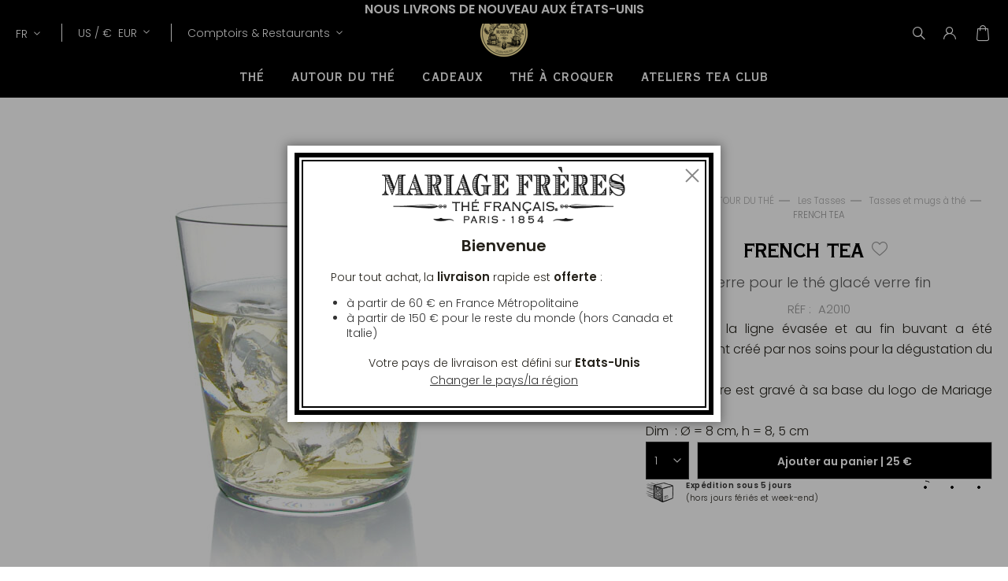

--- FILE ---
content_type: text/html; charset=UTF-8
request_url: https://www.mariagefreres.com/fr/french-tea-a2010.html
body_size: 32754
content:
<!doctype html>
<html lang="fr">
    <head prefix="og: http://ogp.me/ns# fb: http://ogp.me/ns/fb# product: http://ogp.me/ns/product#">
                <meta charset="utf-8"/>
<meta name="title" content="« FRENCH TEA »"/>
<meta name="description" content="Ce verre à la ligne évasée et au fin buvant a été spécialement créé par Mariage"/>
<meta name="keywords" content="French tea,verre,thé glacé,dégustation,"/>
<meta name="robots" content="INDEX,FOLLOW"/>
<meta name="viewport" content="width=device-width, initial-scale=1.0, maximum-scale=1.0, user-scalable=no"/>
<meta name="msapplication-TileColor" content="#090909"/>
<meta name="theme-color" content="#090909"/>
<meta property="og:title" content="MARIAGE FRÈRES - Thé Français depuis 1854"/>
<meta property="og:type" content="Maison de Thé et Restaurant, à Paris depuis 1854"/>
<meta property="og:url" content="https://www.mariagefreres.com/"/>
<meta name="" content="default-src &#039;self&#039;; img-src https://*; child-src &#039;none&#039;;"/>
<title>« FRENCH TEA »</title>
<link  rel="stylesheet" type="text/css"  media="all" href="https://www.mariagefreres.com/static/version1768314716/_cache/merged/03bddc616cc634c026352823a1710bd8.css" />














<link rel="preload" as="font" crossorigin="anonymous" href="https://www.mariagefreres.com/static/version1768314716/frontend/Mariagefreres/default/fr_FR/fonts/Poppins/Poppins-Light.woff2" />
<link rel="preload" as="font" crossorigin="anonymous" href="https://www.mariagefreres.com/static/version1768314716/frontend/Mariagefreres/default/fr_FR/fonts/Poppins/Poppins-LightItalic.woff2" />
<link rel="preload" as="font" crossorigin="anonymous" href="https://www.mariagefreres.com/static/version1768314716/frontend/Mariagefreres/default/fr_FR/fonts/Poppins/Poppins-SemiBold.woff2" />
<link rel="preload" as="font" crossorigin="anonymous" href="https://www.mariagefreres.com/static/version1768314716/frontend/Mariagefreres/default/fr_FR/fonts/Poppins/Poppins-SemiBoldItalic.woff2" />
<link rel="preload" as="font" crossorigin="anonymous" href="https://www.mariagefreres.com/static/version1768314716/frontend/Mariagefreres/default/fr_FR/fonts/CopperplateGothic/CopperplateGothicBT-BoldCond.woff2" />
<link  rel="apple-touch-icon" sizes="180x180" href="https://www.mariagefreres.com/static/version1768314716/frontend/Mariagefreres/default/fr_FR/images/favicon/apple-touch-icon.png" />
<link  rel="icon" type="image/png" sizes="32x32" href="https://www.mariagefreres.com/static/version1768314716/frontend/Mariagefreres/default/fr_FR/images/favicon/favicon-32x32.png" />
<link  rel="shortcut icon" type="image/x-icon" sizes="16x16" href="https://www.mariagefreres.com/static/version1768314716/frontend/Mariagefreres/default/fr_FR/images/favicon/favicon-16x16.png" />
<link  rel="manifest" href="https://www.mariagefreres.com/static/version1768314716/frontend/Mariagefreres/default/fr_FR/manifest.json" />
<link  rel="canonical" href="https://www.mariagefreres.com/fr/french-tea-a2010.html" />
<link  rel="icon" type="image/x-icon" href="https://www.mariagefreres.com/media/favicon/websites/1/mariage_freres_logo.ico" />
<link  rel="shortcut icon" type="image/x-icon" href="https://www.mariagefreres.com/media/favicon/websites/1/mariage_freres_logo.ico" />
<style>
.categorypath-thes-francais-offre-de-l-ete-the-glace-et-sac-tote-bag .category-image::after {
    content: "1 Flacon de Thé Glacé + 1 Sac Collector = -10% de réduction sur le total des deux articles lors de l'ajout au panier";
    display: block;
    background: #f3f3f3;
    width: 100%;
    height: fit-content;
    position: absolute;
    bottom: 0px;
    color: black;
    text-align: center;
    padding: 1.2rem 0;
    text-shadow: none;
    font-weight: bold;
}
</style>            <meta property="og:image" content="https://www.mariagefreres.com/media/seo_og/default/MariageFreres_VisuelOpenGraph_logo.jpg" />
    
<link rel="alternate" hreflang="x-default" href="https://www.mariagefreres.com/fr/french-tea-a2010.html" />
<link rel="alternate" hreflang="fr" href="https://www.mariagefreres.com/fr/french-tea-a2010.html" />
<link rel="alternate" hreflang="en" href="https://www.mariagefreres.com/en/french-tea-a2010.html" />
<link rel="alternate" hreflang="it" href="https://www.mariagefreres.com/it/french-tea-a2010.html" />


<link rel="stylesheet" type="text/css" media="all" href="https://maxcdn.bootstrapcdn.com/font-awesome/latest/css/font-awesome.min.css">

<meta property="og:type" content="product" />
<meta property="og:title"
      content="FRENCH&#x20;TEA" />
<meta property="og:image"
      content="https://www.mariagefreres.com/media/catalog/product/cache/4fc8c6429d0d8c3859634b1fb71415c9/a/2/a2010.jpg" />
<meta property="og:description"
      content="Ce&#x20;verre&#x20;&#xE0;&#x20;la&#x20;ligne&#x20;&#xE9;vas&#xE9;e&#x20;et&#x20;au&#x20;fin&#x20;buvant&#x20;a&#x20;&#xE9;t&#xE9;&#x20;sp&#xE9;cialement&#x20;cr&#xE9;&#xE9;&#x20;par&#x20;nos&#x20;soins&#x20;pour&#x20;la&#x20;d&#xE9;gustation&#x20;du&#x20;th&#xE9;&#x20;glac&#xE9;.&#x0D;&#x0A;Chaque&#x20;verre&#x20;est&#x20;grav&#xE9;&#x20;&#xE0;&#x20;sa&#x20;base&#x20;du&#x20;logo&#x20;de&#x20;Mariage&#x20;Fr&#xE8;res.&#x0D;&#x0A;Dim&#x20;&#xA0;&#x3A;&#x20;&#xD8;&#x20;&#x3D;&#x20;8&#x20;cm,&#x20;h&#x20;&#x3D;&#x20;8,&#x20;5&#x20;cm" />
<meta property="og:url" content="https://www.mariagefreres.com/fr/french-tea-a2010.html" />
    <meta property="product:price:amount" content="25"/>
    <meta property="product:price:currency"
      content="EUR"/>
    </head>
    <body data-container="body"
          data-mage-init='{"loaderAjax": {}, "loader": { "icon": "https://www.mariagefreres.com/static/version1768314716/frontend/Mariagefreres/default/fr_FR/images/loader-2.gif"}}'
        class="product-type-simple no-transition dark-header catalog-product-view product-french-tea-a2010 page-layout-1column" id="html-body">
        


<div class="cookie-status-message" id="cookie-status">
    Pour une navigation optimale, assurez-vous que les cookies soient activés dans les paramètres de votre navigateur.</div>




    <noscript>
        <div class="message global noscript">
            <div class="content">
                <p>
                    <strong>Javascript est désactivé dans votre navigateur.</strong>
                    <span>
                        Pour une meilleure expérience sur notre site, assurez-vous d’activer JavaScript dans votre navigateur.                    </span>
                </p>
            </div>
        </div>
    </noscript>





<!-- Google Tag Manager (noscript) -->
<noscript>
    <iframe
        src="https://www.googletagmanager.com/ns.html?id=GTM-KP3CH39"
        height="0" width="0" style="display:none;visibility:hidden"></iframe>
</noscript>
<!-- End Google Tag Manager (noscript) -->
    

    



















































<div class="page-wrapper">
<div id="promotion-banner">
            <div class="promotion-banner promotion-banner-desktop">
            <button class="slide-arrow slide-arrow-prev hidden">
                <i class="angle-left"></i>
            </button>
            <div class="promotion-text slides-container">
                

<div class="banner active banner_0" data-banner="0">
    <p style="text-align: center;"><span style="font-size: 16px;"><strong>Nous livrons de nouveau aux États-Unis</strong></span></p>
    </div>
            </div>
            <button class="slide-arrow slide-arrow-next hidden">
                <i class="angle-right"></i>
            </button>

        </div>
                <div class="promotion-banner promotion-banner-mobile">
            <button class="slide-arrow slide-arrow-prev hidden">
                <i class="angle-left"></i>
            </button>
            <div class="promotion-text slides-container">
                

<div class="banner active banner_0" data-banner="0">
    <p style="text-align: center;"><span style="font-size: 12px;"><strong>Nous livrons de nouveau aux États-Unis</strong></span></p>
    </div>
            </div>
            <button class="slide-arrow slide-arrow-next hidden">
                <i class="angle-right"></i>
            </button>
        </div>
    
</div>



<header class="page-header">
<div class="logo-container"><a class="logo"
   href="https://www.mariagefreres.com/fr/"
   title=""
   aria-label="store logo">
    <picture>
        <source srcset="https://www.mariagefreres.com/static/version1768314716/frontend/Mariagefreres/default/fr_FR/images/logojauneLD-mf.png" media="(min-width: 1440px)"/>
        <source srcset="https://www.mariagefreres.com/static/version1768314716/frontend/Mariagefreres/default/fr_FR/images/logojauneLD-mf-short.png" media="(min-width: 1025px)"/>
        <img src="https://www.mariagefreres.com/static/version1768314716/frontend/Mariagefreres/default/fr_FR/images/logojauneLD-mf.png"
             title=""
             alt="MARIAGE FRÈRES - Thé Français depuis 1855"
                                />
    </picture>

</a>
</div>
<div class="head-wrapper"><div class="header-additional">    <div class="switcher storelocator switcher-storelocator" data-ui-id="storelocator-switcher" id="switcher-storelocator">
        <div class="actions dropdown options switcher-options">
            <div class="action toggle switcher-trigger"
                 id="switcher-storelocator-trigger"
                 data-mage-init='{"dropdown":{}}'
                 data-toggle="dropdown"
                 data-trigger-keypress-button="true">
                <strong>
                    <span data-mobile-content="comptoirs">
                        Comptoirs &amp; Restaurants                    </span>
                </strong>
            </div>
            <ul class="dropdown" data-target="dropdown">
                                    <li>
                        <a href="https://www.mariagefreres.com/fr/comptoirs">Comptoirs</a>
                    </li>
                                    <li>
                        <a href="https://www.mariagefreres.com/fr/restaurants">Restaurants</a>
                    </li>
                                    <li>
                        <a href="https://www.mariagefreres.com/fr/atelier">Tea Club</a>
                    </li>
                            </ul>
        </div>
    </div>

<div class="switcher language switcher-language" data-ui-id="language-switcher" id="switcher-language">
    <strong class="label switcher-label"><span>Lang</span></strong>
    <div class="actions dropdown options switcher-options">
        <div class="action toggle switcher-trigger" id="switcher-language-trigger" data-toggle="dropdown"
             data-trigger-keypress-button="true" aria-haspopup="true" aria-expanded="false" role="button" tabindex="0">
            <strong class="view-mf3_fr">
                <span>FR</span>
            </strong>
        </div>
        <ul class="dropdown switcher-dropdown selector__items" data-target="dropdown" aria-hidden="true">
                            <li class="view-mf3_fr switcher-option">
                    <a href="https://www.mariagefreres.com/fr/french-tea-a2010.html"
                       data-default-area=""
                       data-default-country="" data-lang="fr">
                        Français                    </a>
                </li>
                            <li class="view-mf3_en switcher-option">
                    <a href="https://www.mariagefreres.com/en/french-tea-a2010.html"
                       data-default-area=""
                       data-default-country="" data-lang="en">
                        English                    </a>
                </li>
                            <li class="view-mf3_it switcher-option">
                    <a href="https://www.mariagefreres.com/it/french-tea-a2010.html"
                       data-default-area=""
                       data-default-country="" data-lang="it">
                        Italiano                    </a>
                </li>
                                    <li class="view-mf3_jp switcher-option">
                <a href="https://www.mariagefreres.co.jp/"
                   data-lang="jp">
                    日本語                </a>
            </li>
                    </ul>
    </div>
</div>
    

<div class="switcher currency switcher-currency" id="switcher-currency"
     data-mage-init='{"Blackbird_PricePerArea/js/countryAutocomplete": {
            "countries": [{"area_code":"fr","value":"France","shipping_code":"FR"},{"area_code":"euro_ue","value":"Italie","shipping_code":"IT"},{"area_code":"uk","value":"Royaume-Uni","shipping_code":"GB"},{"area_code":"world","value":"Suisse","shipping_code":"CH"},{"area_code":"euro_ue","value":"Malte","shipping_code":"MT"},{"area_code":"euro_ue","value":"Irlande","shipping_code":"IE"},{"area_code":"euro_ue","value":"Luxembourg","shipping_code":"LU"},{"area_code":"euro_ue","value":"Chypre","shipping_code":"CY"},{"area_code":"euro_ue","value":"Belgique","shipping_code":"BE"},{"area_code":"euro_ue","value":"Allemagne","shipping_code":"DE"},{"area_code":"euro_ue","value":"Pays-Bas","shipping_code":"NL"},{"area_code":"euro_ue","value":"Roumanie","shipping_code":"RO"},{"area_code":"euro_ue","value":"Espagne","shipping_code":"ES"},{"area_code":"euro_hors_ue","value":"Etats-Unis","shipping_code":"US"},{"area_code":"euro_hors_ue","value":"Canada","shipping_code":"CA"},{"area_code":"euro_hors_ue","value":"Su\u00e8de","shipping_code":"SE"},{"area_code":"euro_hors_ue","value":"Gr\u00e8ce","shipping_code":"GR"},{"area_code":"euro_hors_ue","value":"Finlande","shipping_code":"FI"},{"area_code":"euro_hors_ue","value":"Kowe\u00eft","shipping_code":"KW"},{"area_code":"euro_hors_ue","value":"Qatar","shipping_code":"QA"},{"area_code":"euro_hors_ue","value":"Australie","shipping_code":"AU"},{"area_code":"euro_hors_ue","value":"Ta\u00efwan","shipping_code":"TW"},{"area_code":"euro_hors_ue","value":"R.A.S. chinoise de Hong Kong","shipping_code":"HK"},{"area_code":"euro_hors_ue","value":"Malaisie","shipping_code":"MY"},{"area_code":"world","value":"Japon","shipping_code":"JP"},{"area_code":"world","value":"Cor\u00e9e du Sud","shipping_code":"KR"},{"area_code":"world","value":"Andorre","shipping_code":"AD"},{"area_code":"world","value":"Afrique du Sud","shipping_code":"ZA"},{"area_code":"world","value":"Albanie","shipping_code":"AL"},{"area_code":"world","value":"Angola","shipping_code":"AO"},{"area_code":"world","value":"Anguilla","shipping_code":"AI"},{"area_code":"world","value":"Antigua-et-Barbuda","shipping_code":"AG"},{"area_code":"world","value":"Arabie saoudite","shipping_code":"SA"},{"area_code":"world","value":"Arm\u00e9nie","shipping_code":"AM"},{"area_code":"world","value":"Aruba","shipping_code":"AW"},{"area_code":"world","value":"Autriche","shipping_code":"AT"},{"area_code":"world","value":"Bahre\u00efn","shipping_code":"BH"},{"area_code":"world","value":"Bahamas","shipping_code":"BS"},{"area_code":"world","value":"Bermudes","shipping_code":"BM"},{"area_code":"world","value":"Barbade","shipping_code":"BB"},{"area_code":"world","value":"Brunei","shipping_code":"BN"},{"area_code":"world","value":"Bulgarie","shipping_code":"BG"},{"area_code":"world","value":"Burkina Faso","shipping_code":"BF"},{"area_code":"world","value":"Cameroun","shipping_code":"CM"},{"area_code":"world","value":"\u00cele Christmas","shipping_code":"CX"},{"area_code":"world","value":"\u00celes Cocos","shipping_code":"CC"},{"area_code":"world","value":"Iles Cook","shipping_code":"CK"},{"area_code":"world","value":"C\u00f4te d\u2019Ivoire","shipping_code":"CI"},{"area_code":"euro_hors_ue","value":"Cura\u00e7ao","shipping_code":"CW"},{"area_code":"world","value":"Danemark","shipping_code":"DK"},{"area_code":"world","value":"Dominique","shipping_code":"DM"},{"area_code":"world","value":"Emirats arabes unis","shipping_code":"AE"},{"area_code":"world","value":"Estonie","shipping_code":"EE"},{"area_code":"world","value":"\u00celes F\u00e9ro\u00e9","shipping_code":"FO"},{"area_code":"world","value":"Fidji","shipping_code":"FJ"},{"area_code":"world","value":"Gabon","shipping_code":"GA"},{"area_code":"world","value":"G\u00e9orgie","shipping_code":"GE"},{"area_code":"world","value":"Gibraltar","shipping_code":"GI"},{"area_code":"world","value":"Grenade","shipping_code":"GD"},{"area_code":"world","value":"Guadeloupe","shipping_code":"GP"},{"area_code":"world","value":"Guernesey","shipping_code":"GG"},{"area_code":"world","value":"Guyane fran\u00e7aise","shipping_code":"GF"},{"area_code":"world","value":"Ha\u00efti","shipping_code":"HT"},{"area_code":"world","value":"\u00celes Heard-et-MacDonald","shipping_code":"HM"},{"area_code":"world","value":"Hongrie","shipping_code":"HU"},{"area_code":"world","value":"\u00cele de Man","shipping_code":"IM"},{"area_code":"world","value":"Maurice","shipping_code":"MU"},{"area_code":"world","value":"\u00celes Vierges des \u00c9tats-Unis","shipping_code":"VI"},{"area_code":"world","value":"\u00celes Vierges britanniques","shipping_code":"VG"},{"area_code":"world","value":"Indon\u00e9sie","shipping_code":"ID"},{"area_code":"world","value":"Islande","shipping_code":"IS"},{"area_code":"world","value":"Isra\u00ebl","shipping_code":"IL"},{"area_code":"world","value":"Jama\u00efque","shipping_code":"JM"},{"area_code":"world","value":"Jersey","shipping_code":"JE"},{"area_code":"world","value":"Lettonie","shipping_code":"LV"},{"area_code":"world","value":"Liechtenstein","shipping_code":"LI"},{"area_code":"world","value":"Lituanie","shipping_code":"LT"},{"area_code":"world","value":"R.A.S. chinoise de Macao","shipping_code":"MO"},{"area_code":"world","value":"Mac\u00e9doine du Nord","shipping_code":"MK"},{"area_code":"world","value":"Madagascar","shipping_code":"MG"},{"area_code":"world","value":"Maldives","shipping_code":"MV"},{"area_code":"world","value":"\u00celes Mariannes du Nord","shipping_code":"MP"},{"area_code":"world","value":"Maroc","shipping_code":"MA"},{"area_code":"world","value":"Iles Marshall","shipping_code":"MH"},{"area_code":"world","value":"Martinique","shipping_code":"MQ"},{"area_code":"world","value":"Moldavie","shipping_code":"MD"},{"area_code":"world","value":"Monaco","shipping_code":"MC"},{"area_code":"world","value":"Mont\u00e9n\u00e9gro","shipping_code":"ME"},{"area_code":"world","value":"Norv\u00e8ge","shipping_code":"NO"},{"area_code":"world","value":"Nouvelle-Cal\u00e9donie","shipping_code":"NC"},{"area_code":"world","value":"Nouvelle-Z\u00e9lande","shipping_code":"NZ"},{"area_code":"world","value":"Territoire britannique de l\u2019oc\u00e9an Indien","shipping_code":"IO"},{"area_code":"world","value":"Papouasie-Nouvelle-Guin\u00e9e","shipping_code":"PG"},{"area_code":"world","value":"\u00celes Pitcairn","shipping_code":"PN"},{"area_code":"world","value":"Pologne","shipping_code":"PL"},{"area_code":"world","value":"Polyn\u00e9sie fran\u00e7aise","shipping_code":"PF"},{"area_code":"world","value":"Portugal","shipping_code":"PT"},{"area_code":"world","value":"R\u00e9publique dominicaine","shipping_code":"DO"},{"area_code":"world","value":"La R\u00e9union","shipping_code":"RE"},{"area_code":"world","value":"Saint-Barth\u00e9lemy","shipping_code":"BL"},{"area_code":"world","value":"Sainte-H\u00e9l\u00e8ne","shipping_code":"SH"},{"area_code":"world","value":"Saint-Pierre-et-Miquelon","shipping_code":"PM"},{"area_code":"world","value":"Wallis-et-Futuna","shipping_code":"WF"},{"area_code":"world","value":"Mayotte","shipping_code":"YT"},{"area_code":"world","value":"Saint-Vincent-et-les Grenadines","shipping_code":"VC"},{"area_code":"world","value":"Slovaquie","shipping_code":"SK"},{"area_code":"world","value":"Seychelles","shipping_code":"SC"},{"area_code":"world","value":"Singapour","shipping_code":"SG"},{"area_code":"world","value":"Saint-Martin (partie n\u00e9erlandaise)","shipping_code":"SX"},{"area_code":"world","value":"Etat de la Cit\u00e9 du Vatican","shipping_code":"VA"},{"area_code":"world","value":"S\u00e9n\u00e9gal","shipping_code":"SN"},{"area_code":"world","value":"Serbie","shipping_code":"RS"},{"area_code":"world","value":"Tch\u00e9quie","shipping_code":"CZ"},{"area_code":"world","value":"Croatie","shipping_code":"HR"},{"area_code":"world","value":"Sainte-Lucie","shipping_code":"LC"},{"area_code":"world","value":"Samoa am\u00e9ricaines","shipping_code":"AS"},{"area_code":"world","value":"Saint-Marin","shipping_code":"SM"},{"area_code":"world","value":"Slov\u00e9nie","shipping_code":"SI"},{"area_code":"world","value":"Saint-Martin","shipping_code":"MF"}],
            "areas": [{"area_code":"euro_hors_ue","currencies":["EUR","USD"]},{"area_code":"euro_ue","currencies":["EUR"]},{"area_code":"fr","currencies":["EUR"]},{"area_code":"uk","currencies":["GBP"]},{"area_code":"world","currencies":["EUR","USD"]}],
            "defaultShippingCountry": "FR",
            "reloadOnChange": "true"}
     }'
>
            <strong class="label switcher-label"><span>Devise</span></strong>
        <div class="switcher-options">
                    <div class="switcher-trigger" id="switcher-currency-trigger">
                <strong class="language-EUR">
                    <span>US / </span>
                    <span>€&nbsp;</span>
                    <span>EUR</span>
                </strong>
            </div>
                <div class="switcher-dropdown-country2">
                            <span class="switcher-options-close">×</span>
                        <p class="switcher-title">Choisissez votre pays de livraison</p>
                <div class="switcher-content country">
                    <select class="change-country" onchange="">
                                                                                                                                        <option id="country-FR"
                                    class="country-FR switcher-option"
                                                                    data-value="FR"
                                    data-label="france"
                                    data-area-code='fr'
                            >France</option>
                                                                                                                                        <option id="country-IT"
                                    class="country-IT switcher-option"
                                                                    data-value="IT"
                                    data-label="italie"
                                    data-area-code='euro_ue'
                            >Italie</option>
                                                                                                                                        <option id="country-GB"
                                    class="country-GB switcher-option"
                                                                    data-value="GB"
                                    data-label="royaume-uni"
                                    data-area-code='uk'
                            >Royaume-Uni</option>
                                                                                                                                        <option id="country-CH"
                                    class="country-CH switcher-option"
                                                                    data-value="CH"
                                    data-label="suisse"
                                    data-area-code='world'
                            >Suisse</option>
                                                                                                                                        <option id="country-MT"
                                    class="country-MT switcher-option"
                                                                    data-value="MT"
                                    data-label="malte"
                                    data-area-code='euro_ue'
                            >Malte</option>
                                                                                                                                        <option id="country-IE"
                                    class="country-IE switcher-option"
                                                                    data-value="IE"
                                    data-label="irlande"
                                    data-area-code='euro_ue'
                            >Irlande</option>
                                                                                                                                        <option id="country-LU"
                                    class="country-LU switcher-option"
                                                                    data-value="LU"
                                    data-label="luxembourg"
                                    data-area-code='euro_ue'
                            >Luxembourg</option>
                                                                                                                                        <option id="country-CY"
                                    class="country-CY switcher-option"
                                                                    data-value="CY"
                                    data-label="chypre"
                                    data-area-code='euro_ue'
                            >Chypre</option>
                                                                                                                                        <option id="country-BE"
                                    class="country-BE switcher-option"
                                                                    data-value="BE"
                                    data-label="belgique"
                                    data-area-code='euro_ue'
                            >Belgique</option>
                                                                                                                                        <option id="country-DE"
                                    class="country-DE switcher-option"
                                                                    data-value="DE"
                                    data-label="allemagne"
                                    data-area-code='euro_ue'
                            >Allemagne</option>
                                                                                                                                        <option id="country-NL"
                                    class="country-NL switcher-option"
                                                                    data-value="NL"
                                    data-label="pays-bas"
                                    data-area-code='euro_ue'
                            >Pays-Bas</option>
                                                                                                                                        <option id="country-RO"
                                    class="country-RO switcher-option"
                                                                    data-value="RO"
                                    data-label="roumanie"
                                    data-area-code='euro_ue'
                            >Roumanie</option>
                                                                                                                                        <option id="country-ES"
                                    class="country-ES switcher-option"
                                                                    data-value="ES"
                                    data-label="espagne"
                                    data-area-code='euro_ue'
                            >Espagne</option>
                                                                                                                                        <option id="country-US"
                                    class="country-US switcher-option"
                                selected                                    data-value="US"
                                    data-label="etats-unis"
                                    data-area-code='euro_hors_ue'
                            >Etats-Unis</option>
                                                                                                                                        <option id="country-CA"
                                    class="country-CA switcher-option"
                                                                    data-value="CA"
                                    data-label="canada"
                                    data-area-code='euro_hors_ue'
                            >Canada</option>
                                                                                                                                        <option id="country-SE"
                                    class="country-SE switcher-option"
                                                                    data-value="SE"
                                    data-label="su&#xE8;de"
                                    data-area-code='euro_hors_ue'
                            >Suède</option>
                                                                                                                                        <option id="country-GR"
                                    class="country-GR switcher-option"
                                                                    data-value="GR"
                                    data-label="gr&#xE8;ce"
                                    data-area-code='euro_hors_ue'
                            >Grèce</option>
                                                                                                                                        <option id="country-FI"
                                    class="country-FI switcher-option"
                                                                    data-value="FI"
                                    data-label="finlande"
                                    data-area-code='euro_hors_ue'
                            >Finlande</option>
                                                                                                                                        <option id="country-KW"
                                    class="country-KW switcher-option"
                                                                    data-value="KW"
                                    data-label="kowe&#xEF;t"
                                    data-area-code='euro_hors_ue'
                            >Koweït</option>
                                                                                                                                        <option id="country-QA"
                                    class="country-QA switcher-option"
                                                                    data-value="QA"
                                    data-label="qatar"
                                    data-area-code='euro_hors_ue'
                            >Qatar</option>
                                                                                                                                        <option id="country-AU"
                                    class="country-AU switcher-option"
                                                                    data-value="AU"
                                    data-label="australie"
                                    data-area-code='euro_hors_ue'
                            >Australie</option>
                                                                                                                                        <option id="country-TW"
                                    class="country-TW switcher-option"
                                                                    data-value="TW"
                                    data-label="ta&#xEF;wan"
                                    data-area-code='euro_hors_ue'
                            >Taïwan</option>
                                                                                                                                        <option id="country-HK"
                                    class="country-HK switcher-option"
                                                                    data-value="HK"
                                    data-label="r.a.s.&#x20;chinoise&#x20;de&#x20;hong&#x20;kong"
                                    data-area-code='euro_hors_ue'
                            >R.A.S. chinoise de Hong Kong</option>
                                                                                                                                        <option id="country-MY"
                                    class="country-MY switcher-option"
                                                                    data-value="MY"
                                    data-label="malaisie"
                                    data-area-code='euro_hors_ue'
                            >Malaisie</option>
                                                                                                                                        <option id="country-JP"
                                    class="country-JP switcher-option"
                                                                    data-value="JP"
                                    data-label="japon"
                                    data-area-code='world'
                            >Japon</option>
                                                                                                                                        <option id="country-KR"
                                    class="country-KR switcher-option"
                                                                    data-value="KR"
                                    data-label="cor&#xE9;e&#x20;du&#x20;sud"
                                    data-area-code='world'
                            >Corée du Sud</option>
                                                                                                                                        <option id="country-AD"
                                    class="country-AD switcher-option"
                                                                    data-value="AD"
                                    data-label="andorre"
                                    data-area-code='world'
                            >Andorre</option>
                                                                                                                                        <option id="country-ZA"
                                    class="country-ZA switcher-option"
                                                                    data-value="ZA"
                                    data-label="afrique&#x20;du&#x20;sud"
                                    data-area-code='world'
                            >Afrique du Sud</option>
                                                                                                                                        <option id="country-AL"
                                    class="country-AL switcher-option"
                                                                    data-value="AL"
                                    data-label="albanie"
                                    data-area-code='world'
                            >Albanie</option>
                                                                                                                                        <option id="country-AO"
                                    class="country-AO switcher-option"
                                                                    data-value="AO"
                                    data-label="angola"
                                    data-area-code='world'
                            >Angola</option>
                                                                                                                                        <option id="country-AI"
                                    class="country-AI switcher-option"
                                                                    data-value="AI"
                                    data-label="anguilla"
                                    data-area-code='world'
                            >Anguilla</option>
                                                                                                                                        <option id="country-AG"
                                    class="country-AG switcher-option"
                                                                    data-value="AG"
                                    data-label="antigua-et-barbuda"
                                    data-area-code='world'
                            >Antigua-et-Barbuda</option>
                                                                                                                                        <option id="country-SA"
                                    class="country-SA switcher-option"
                                                                    data-value="SA"
                                    data-label="arabie&#x20;saoudite"
                                    data-area-code='world'
                            >Arabie saoudite</option>
                                                                                                                                        <option id="country-AM"
                                    class="country-AM switcher-option"
                                                                    data-value="AM"
                                    data-label="arm&#xE9;nie"
                                    data-area-code='world'
                            >Arménie</option>
                                                                                                                                        <option id="country-AW"
                                    class="country-AW switcher-option"
                                                                    data-value="AW"
                                    data-label="aruba"
                                    data-area-code='world'
                            >Aruba</option>
                                                                                                                                        <option id="country-AT"
                                    class="country-AT switcher-option"
                                                                    data-value="AT"
                                    data-label="autriche"
                                    data-area-code='world'
                            >Autriche</option>
                                                                                                                                        <option id="country-BH"
                                    class="country-BH switcher-option"
                                                                    data-value="BH"
                                    data-label="bahre&#xEF;n"
                                    data-area-code='world'
                            >Bahreïn</option>
                                                                                                                                        <option id="country-BS"
                                    class="country-BS switcher-option"
                                                                    data-value="BS"
                                    data-label="bahamas"
                                    data-area-code='world'
                            >Bahamas</option>
                                                                                                                                        <option id="country-BM"
                                    class="country-BM switcher-option"
                                                                    data-value="BM"
                                    data-label="bermudes"
                                    data-area-code='world'
                            >Bermudes</option>
                                                                                                                                        <option id="country-BB"
                                    class="country-BB switcher-option"
                                                                    data-value="BB"
                                    data-label="barbade"
                                    data-area-code='world'
                            >Barbade</option>
                                                                                                                                        <option id="country-BN"
                                    class="country-BN switcher-option"
                                                                    data-value="BN"
                                    data-label="brunei"
                                    data-area-code='world'
                            >Brunei</option>
                                                                                                                                        <option id="country-BG"
                                    class="country-BG switcher-option"
                                                                    data-value="BG"
                                    data-label="bulgarie"
                                    data-area-code='world'
                            >Bulgarie</option>
                                                                                                                                        <option id="country-BF"
                                    class="country-BF switcher-option"
                                                                    data-value="BF"
                                    data-label="burkina&#x20;faso"
                                    data-area-code='world'
                            >Burkina Faso</option>
                                                                                                                                        <option id="country-CM"
                                    class="country-CM switcher-option"
                                                                    data-value="CM"
                                    data-label="cameroun"
                                    data-area-code='world'
                            >Cameroun</option>
                                                                                                                                        <option id="country-CX"
                                    class="country-CX switcher-option"
                                                                    data-value="CX"
                                    data-label="&#xCE;le&#x20;christmas"
                                    data-area-code='world'
                            >Île Christmas</option>
                                                                                                                                        <option id="country-CC"
                                    class="country-CC switcher-option"
                                                                    data-value="CC"
                                    data-label="&#xCE;les&#x20;cocos"
                                    data-area-code='world'
                            >Îles Cocos</option>
                                                                                                                                        <option id="country-CK"
                                    class="country-CK switcher-option"
                                                                    data-value="CK"
                                    data-label="iles&#x20;cook"
                                    data-area-code='world'
                            >Iles Cook</option>
                                                                                                                                        <option id="country-CI"
                                    class="country-CI switcher-option"
                                                                    data-value="CI"
                                    data-label="c&#xF4;te&#x20;d&#x2019;ivoire"
                                    data-area-code='world'
                            >Côte d’Ivoire</option>
                                                                                                                                        <option id="country-CW"
                                    class="country-CW switcher-option"
                                                                    data-value="CW"
                                    data-label="cura&#xE7;ao"
                                    data-area-code='euro_hors_ue'
                            >Curaçao</option>
                                                                                                                                        <option id="country-DK"
                                    class="country-DK switcher-option"
                                                                    data-value="DK"
                                    data-label="danemark"
                                    data-area-code='world'
                            >Danemark</option>
                                                                                                                                        <option id="country-DM"
                                    class="country-DM switcher-option"
                                                                    data-value="DM"
                                    data-label="dominique"
                                    data-area-code='world'
                            >Dominique</option>
                                                                                                                                        <option id="country-AE"
                                    class="country-AE switcher-option"
                                                                    data-value="AE"
                                    data-label="emirats&#x20;arabes&#x20;unis"
                                    data-area-code='world'
                            >Emirats arabes unis</option>
                                                                                                                                        <option id="country-EE"
                                    class="country-EE switcher-option"
                                                                    data-value="EE"
                                    data-label="estonie"
                                    data-area-code='world'
                            >Estonie</option>
                                                                                                                                        <option id="country-FO"
                                    class="country-FO switcher-option"
                                                                    data-value="FO"
                                    data-label="&#xCE;les&#x20;f&#xE9;ro&#xE9;"
                                    data-area-code='world'
                            >Îles Féroé</option>
                                                                                                                                        <option id="country-FJ"
                                    class="country-FJ switcher-option"
                                                                    data-value="FJ"
                                    data-label="fidji"
                                    data-area-code='world'
                            >Fidji</option>
                                                                                                                                        <option id="country-GA"
                                    class="country-GA switcher-option"
                                                                    data-value="GA"
                                    data-label="gabon"
                                    data-area-code='world'
                            >Gabon</option>
                                                                                                                                        <option id="country-GE"
                                    class="country-GE switcher-option"
                                                                    data-value="GE"
                                    data-label="g&#xE9;orgie"
                                    data-area-code='world'
                            >Géorgie</option>
                                                                                                                                        <option id="country-GI"
                                    class="country-GI switcher-option"
                                                                    data-value="GI"
                                    data-label="gibraltar"
                                    data-area-code='world'
                            >Gibraltar</option>
                                                                                                                                        <option id="country-GD"
                                    class="country-GD switcher-option"
                                                                    data-value="GD"
                                    data-label="grenade"
                                    data-area-code='world'
                            >Grenade</option>
                                                                                                                                        <option id="country-GP"
                                    class="country-GP switcher-option"
                                                                    data-value="GP"
                                    data-label="guadeloupe"
                                    data-area-code='world'
                            >Guadeloupe</option>
                                                                                                                                        <option id="country-GG"
                                    class="country-GG switcher-option"
                                                                    data-value="GG"
                                    data-label="guernesey"
                                    data-area-code='world'
                            >Guernesey</option>
                                                                                                                                        <option id="country-GF"
                                    class="country-GF switcher-option"
                                                                    data-value="GF"
                                    data-label="guyane&#x20;fran&#xE7;aise"
                                    data-area-code='world'
                            >Guyane française</option>
                                                                                                                                        <option id="country-HT"
                                    class="country-HT switcher-option"
                                                                    data-value="HT"
                                    data-label="ha&#xEF;ti"
                                    data-area-code='world'
                            >Haïti</option>
                                                                                                                                        <option id="country-HM"
                                    class="country-HM switcher-option"
                                                                    data-value="HM"
                                    data-label="&#xCE;les&#x20;heard-et-macdonald"
                                    data-area-code='world'
                            >Îles Heard-et-MacDonald</option>
                                                                                                                                        <option id="country-HU"
                                    class="country-HU switcher-option"
                                                                    data-value="HU"
                                    data-label="hongrie"
                                    data-area-code='world'
                            >Hongrie</option>
                                                                                                                                        <option id="country-IM"
                                    class="country-IM switcher-option"
                                                                    data-value="IM"
                                    data-label="&#xCE;le&#x20;de&#x20;man"
                                    data-area-code='world'
                            >Île de Man</option>
                                                                                                                                        <option id="country-MU"
                                    class="country-MU switcher-option"
                                                                    data-value="MU"
                                    data-label="maurice"
                                    data-area-code='world'
                            >Maurice</option>
                                                                                                                                        <option id="country-VI"
                                    class="country-VI switcher-option"
                                                                    data-value="VI"
                                    data-label="&#xCE;les&#x20;vierges&#x20;des&#x20;&#xC9;tats-unis"
                                    data-area-code='world'
                            >Îles Vierges des États-Unis</option>
                                                                                                                                        <option id="country-VG"
                                    class="country-VG switcher-option"
                                                                    data-value="VG"
                                    data-label="&#xCE;les&#x20;vierges&#x20;britanniques"
                                    data-area-code='world'
                            >Îles Vierges britanniques</option>
                                                                                                                                        <option id="country-ID"
                                    class="country-ID switcher-option"
                                                                    data-value="ID"
                                    data-label="indon&#xE9;sie"
                                    data-area-code='world'
                            >Indonésie</option>
                                                                                                                                        <option id="country-IS"
                                    class="country-IS switcher-option"
                                                                    data-value="IS"
                                    data-label="islande"
                                    data-area-code='world'
                            >Islande</option>
                                                                                                                                        <option id="country-IL"
                                    class="country-IL switcher-option"
                                                                    data-value="IL"
                                    data-label="isra&#xEB;l"
                                    data-area-code='world'
                            >Israël</option>
                                                                                                                                        <option id="country-JM"
                                    class="country-JM switcher-option"
                                                                    data-value="JM"
                                    data-label="jama&#xEF;que"
                                    data-area-code='world'
                            >Jamaïque</option>
                                                                                                                                        <option id="country-JE"
                                    class="country-JE switcher-option"
                                                                    data-value="JE"
                                    data-label="jersey"
                                    data-area-code='world'
                            >Jersey</option>
                                                                                                                                        <option id="country-LV"
                                    class="country-LV switcher-option"
                                                                    data-value="LV"
                                    data-label="lettonie"
                                    data-area-code='world'
                            >Lettonie</option>
                                                                                                                                        <option id="country-LI"
                                    class="country-LI switcher-option"
                                                                    data-value="LI"
                                    data-label="liechtenstein"
                                    data-area-code='world'
                            >Liechtenstein</option>
                                                                                                                                        <option id="country-LT"
                                    class="country-LT switcher-option"
                                                                    data-value="LT"
                                    data-label="lituanie"
                                    data-area-code='world'
                            >Lituanie</option>
                                                                                                                                        <option id="country-MO"
                                    class="country-MO switcher-option"
                                                                    data-value="MO"
                                    data-label="r.a.s.&#x20;chinoise&#x20;de&#x20;macao"
                                    data-area-code='world'
                            >R.A.S. chinoise de Macao</option>
                                                                                                                                        <option id="country-MK"
                                    class="country-MK switcher-option"
                                                                    data-value="MK"
                                    data-label="mac&#xE9;doine&#x20;du&#x20;nord"
                                    data-area-code='world'
                            >Macédoine du Nord</option>
                                                                                                                                        <option id="country-MG"
                                    class="country-MG switcher-option"
                                                                    data-value="MG"
                                    data-label="madagascar"
                                    data-area-code='world'
                            >Madagascar</option>
                                                                                                                                        <option id="country-MV"
                                    class="country-MV switcher-option"
                                                                    data-value="MV"
                                    data-label="maldives"
                                    data-area-code='world'
                            >Maldives</option>
                                                                                                                                        <option id="country-MP"
                                    class="country-MP switcher-option"
                                                                    data-value="MP"
                                    data-label="&#xCE;les&#x20;mariannes&#x20;du&#x20;nord"
                                    data-area-code='world'
                            >Îles Mariannes du Nord</option>
                                                                                                                                        <option id="country-MA"
                                    class="country-MA switcher-option"
                                                                    data-value="MA"
                                    data-label="maroc"
                                    data-area-code='world'
                            >Maroc</option>
                                                                                                                                        <option id="country-MH"
                                    class="country-MH switcher-option"
                                                                    data-value="MH"
                                    data-label="iles&#x20;marshall"
                                    data-area-code='world'
                            >Iles Marshall</option>
                                                                                                                                        <option id="country-MQ"
                                    class="country-MQ switcher-option"
                                                                    data-value="MQ"
                                    data-label="martinique"
                                    data-area-code='world'
                            >Martinique</option>
                                                                                                                                        <option id="country-MD"
                                    class="country-MD switcher-option"
                                                                    data-value="MD"
                                    data-label="moldavie"
                                    data-area-code='world'
                            >Moldavie</option>
                                                                                                                                        <option id="country-MC"
                                    class="country-MC switcher-option"
                                                                    data-value="MC"
                                    data-label="monaco"
                                    data-area-code='world'
                            >Monaco</option>
                                                                                                                                        <option id="country-ME"
                                    class="country-ME switcher-option"
                                                                    data-value="ME"
                                    data-label="mont&#xE9;n&#xE9;gro"
                                    data-area-code='world'
                            >Monténégro</option>
                                                                                                                                        <option id="country-NO"
                                    class="country-NO switcher-option"
                                                                    data-value="NO"
                                    data-label="norv&#xE8;ge"
                                    data-area-code='world'
                            >Norvège</option>
                                                                                                                                        <option id="country-NC"
                                    class="country-NC switcher-option"
                                                                    data-value="NC"
                                    data-label="nouvelle-cal&#xE9;donie"
                                    data-area-code='world'
                            >Nouvelle-Calédonie</option>
                                                                                                                                        <option id="country-NZ"
                                    class="country-NZ switcher-option"
                                                                    data-value="NZ"
                                    data-label="nouvelle-z&#xE9;lande"
                                    data-area-code='world'
                            >Nouvelle-Zélande</option>
                                                                                                                                        <option id="country-IO"
                                    class="country-IO switcher-option"
                                                                    data-value="IO"
                                    data-label="territoire&#x20;britannique&#x20;de&#x20;l&#x2019;oc&#xE9;an&#x20;indien"
                                    data-area-code='world'
                            >Territoire britannique de l’océan Indien</option>
                                                                                                                                        <option id="country-PG"
                                    class="country-PG switcher-option"
                                                                    data-value="PG"
                                    data-label="papouasie-nouvelle-guin&#xE9;e"
                                    data-area-code='world'
                            >Papouasie-Nouvelle-Guinée</option>
                                                                                                                                        <option id="country-PN"
                                    class="country-PN switcher-option"
                                                                    data-value="PN"
                                    data-label="&#xCE;les&#x20;pitcairn"
                                    data-area-code='world'
                            >Îles Pitcairn</option>
                                                                                                                                        <option id="country-PL"
                                    class="country-PL switcher-option"
                                                                    data-value="PL"
                                    data-label="pologne"
                                    data-area-code='world'
                            >Pologne</option>
                                                                                                                                        <option id="country-PF"
                                    class="country-PF switcher-option"
                                                                    data-value="PF"
                                    data-label="polyn&#xE9;sie&#x20;fran&#xE7;aise"
                                    data-area-code='world'
                            >Polynésie française</option>
                                                                                                                                        <option id="country-PT"
                                    class="country-PT switcher-option"
                                                                    data-value="PT"
                                    data-label="portugal"
                                    data-area-code='world'
                            >Portugal</option>
                                                                                                                                        <option id="country-DO"
                                    class="country-DO switcher-option"
                                                                    data-value="DO"
                                    data-label="r&#xE9;publique&#x20;dominicaine"
                                    data-area-code='world'
                            >République dominicaine</option>
                                                                                                                                        <option id="country-RE"
                                    class="country-RE switcher-option"
                                                                    data-value="RE"
                                    data-label="la&#x20;r&#xE9;union"
                                    data-area-code='world'
                            >La Réunion</option>
                                                                                                                                        <option id="country-BL"
                                    class="country-BL switcher-option"
                                                                    data-value="BL"
                                    data-label="saint-barth&#xE9;lemy"
                                    data-area-code='world'
                            >Saint-Barthélemy</option>
                                                                                                                                        <option id="country-SH"
                                    class="country-SH switcher-option"
                                                                    data-value="SH"
                                    data-label="sainte-h&#xE9;l&#xE8;ne"
                                    data-area-code='world'
                            >Sainte-Hélène</option>
                                                                                                                                        <option id="country-PM"
                                    class="country-PM switcher-option"
                                                                    data-value="PM"
                                    data-label="saint-pierre-et-miquelon"
                                    data-area-code='world'
                            >Saint-Pierre-et-Miquelon</option>
                                                                                                                                        <option id="country-WF"
                                    class="country-WF switcher-option"
                                                                    data-value="WF"
                                    data-label="wallis-et-futuna"
                                    data-area-code='world'
                            >Wallis-et-Futuna</option>
                                                                                                                                        <option id="country-YT"
                                    class="country-YT switcher-option"
                                                                    data-value="YT"
                                    data-label="mayotte"
                                    data-area-code='world'
                            >Mayotte</option>
                                                                                                                                        <option id="country-VC"
                                    class="country-VC switcher-option"
                                                                    data-value="VC"
                                    data-label="saint-vincent-et-les&#x20;grenadines"
                                    data-area-code='world'
                            >Saint-Vincent-et-les Grenadines</option>
                                                                                                                                        <option id="country-SK"
                                    class="country-SK switcher-option"
                                                                    data-value="SK"
                                    data-label="slovaquie"
                                    data-area-code='world'
                            >Slovaquie</option>
                                                                                                                                        <option id="country-SC"
                                    class="country-SC switcher-option"
                                                                    data-value="SC"
                                    data-label="seychelles"
                                    data-area-code='world'
                            >Seychelles</option>
                                                                                                                                        <option id="country-SG"
                                    class="country-SG switcher-option"
                                                                    data-value="SG"
                                    data-label="singapour"
                                    data-area-code='world'
                            >Singapour</option>
                                                                                                                                        <option id="country-SX"
                                    class="country-SX switcher-option"
                                                                    data-value="SX"
                                    data-label="saint-martin&#x20;&#x28;partie&#x20;n&#xE9;erlandaise&#x29;"
                                    data-area-code='world'
                            >Saint-Martin (partie néerlandaise)</option>
                                                                                                                                        <option id="country-VA"
                                    class="country-VA switcher-option"
                                                                    data-value="VA"
                                    data-label="etat&#x20;de&#x20;la&#x20;cit&#xE9;&#x20;du&#x20;vatican"
                                    data-area-code='world'
                            >Etat de la Cité du Vatican</option>
                                                                                                                                        <option id="country-SN"
                                    class="country-SN switcher-option"
                                                                    data-value="SN"
                                    data-label="s&#xE9;n&#xE9;gal"
                                    data-area-code='world'
                            >Sénégal</option>
                                                                                                                                        <option id="country-RS"
                                    class="country-RS switcher-option"
                                                                    data-value="RS"
                                    data-label="serbie"
                                    data-area-code='world'
                            >Serbie</option>
                                                                                                                                        <option id="country-CZ"
                                    class="country-CZ switcher-option"
                                                                    data-value="CZ"
                                    data-label="tch&#xE9;quie"
                                    data-area-code='world'
                            >Tchéquie</option>
                                                                                                                                        <option id="country-HR"
                                    class="country-HR switcher-option"
                                                                    data-value="HR"
                                    data-label="croatie"
                                    data-area-code='world'
                            >Croatie</option>
                                                                                                                                        <option id="country-LC"
                                    class="country-LC switcher-option"
                                                                    data-value="LC"
                                    data-label="sainte-lucie"
                                    data-area-code='world'
                            >Sainte-Lucie</option>
                                                                                                                                        <option id="country-AS"
                                    class="country-AS switcher-option"
                                                                    data-value="AS"
                                    data-label="samoa&#x20;am&#xE9;ricaines"
                                    data-area-code='world'
                            >Samoa américaines</option>
                                                                                                                                        <option id="country-SM"
                                    class="country-SM switcher-option"
                                                                    data-value="SM"
                                    data-label="saint-marin"
                                    data-area-code='world'
                            >Saint-Marin</option>
                                                                                                                                        <option id="country-SI"
                                    class="country-SI switcher-option"
                                                                    data-value="SI"
                                    data-label="slov&#xE9;nie"
                                    data-area-code='world'
                            >Slovénie</option>
                                                                                                                                        <option id="country-MF"
                                    class="country-MF switcher-option"
                                                                    data-value="MF"
                                    data-label="saint-martin"
                                    data-area-code='world'
                            >Saint-Martin</option>
                                            </select>
                </div>
            <div class="switcher-content currency">
                <p class="switcher-title">Devise</p>
                <select data-role="listing" id="change-currency"></select>
            </div>
        </div>
    </div>

    

    </div>
</div><div class="header content">
<span data-mage-init='{"mariagefreres/nav":{}}' data-action="toggle-nav"
      class="action nav-toggle"><span>Menu</span></span>
</div>


<div class="panel wrapper"><div class="panel header"><div data-block="minicart" class="minicart-wrapper">
    <a class="action showcart" href="https://www.mariagefreres.com/fr/checkout/cart/" data-bind="scope: 'minicart_content'">
        <span class="text" data-mobile-content="Panier">Panier</span>
        <span class="counter qty empty"
              data-bind="css: { empty: !!getCartParam('summary_count') == false && !isLoading() }, blockLoader: isLoading">
            <span class="counter-number"><!-- ko text: getCartParam('summary_count') --><!-- /ko --></span>
            <span class="counter-label">
            <!-- ko if: getCartParam('summary_count') -->
                <!-- ko text: getCartParam('summary_count') --><!-- /ko -->
                <!-- ko i18n: 'items' --><!-- /ko -->
            <!-- /ko -->
            </span>
        </span>
    </a>
            <div class="block block-minicart"
             data-role="dropdownDialog"
             data-mage-init='{"dropdownDialog":{
                "appendTo":"[data-block=minicart]",
                "triggerTarget":".showcart",
                "timeout": "2000",
                "closeOnMouseLeave": false,
                "closeOnEscape": true,
                "triggerClass":"active",
                "parentClass":"active",
                "buttons":[]}}'>
            <div id="minicart-content-wrapper" data-bind="scope: 'minicart_content'">
                <!-- ko template: getTemplate() --><!-- /ko -->
            </div>
                    </div>
        
    
</div>


<ul class="header links"><li><a href="https://www.mariagefreres.com/fr/customer/account/login/" id="idoxKfZnAl" >Compte</a></li></ul><div class="block block-search">
    <a href="https://www.mariagefreres.com/fr/catalogsearch/advanced/index/" class="minisearch-btn" id="minisearch-btn">
        <i class="ic-search"></i>Rechercher    </a>
</div>


</div></div></div>
<div class="navigation-backdrop" aria-hidden="true"></div>
<nav class="navigation " data-action="navigation">
    
<div class="logo-container"><a class="logo"
   href="https://www.mariagefreres.com/fr/"
   title=""
   aria-label="store logo">
    <picture>
        <source srcset="https://www.mariagefreres.com/static/version1768314716/frontend/Mariagefreres/default/fr_FR/images/logojauneLD-mf.png" media="(min-width: 1440px)"/>
        <source srcset="https://www.mariagefreres.com/static/version1768314716/frontend/Mariagefreres/default/fr_FR/images/logojauneLD-mf-short.png" media="(min-width: 1025px)"/>
        <img src="https://www.mariagefreres.com/static/version1768314716/frontend/Mariagefreres/default/fr_FR/images/logojauneLD-mf.png"
             title=""
             alt="MARIAGE FRÈRES - Thé Français depuis 1855"
                                />
    </picture>

</a>
</div>

            <ul class="ui-menu menu-main-ul" role="menubar" aria-label="">
                <li class="level0 tea-bg first level-top menu-item-active"
        style="">
        <div class="level0 tea-bg first level-top menu-item-active link-container ">
            <a href="https://www.mariagefreres.com/fr/the.html" class="level0 tea-bg first level-top menu-item-active"
               target=_self role="menuitem">
                <span>Thé</span>
            </a>
        </div>
                    <ul class="level0 submenu" role="menu" aria-label="Thé">
                <div class="submenu-content-wrapper">                    <li class="level1 entry-hide-on-desktop link first"
        style="">
        <div class="level1 entry-hide-on-desktop link first link-container ">
            <a href="https://www.mariagefreres.com/fr/the.html" class="level1 entry-hide-on-desktop link first"
               target=_self role="menuitem">
                <span>Tout voir</span>
            </a>
        </div>
            </li>


    <li class="level1  no-link-to-first-child" style="">
                    <span></span>
                                <ul class="level1 submenu" role="menu" aria-label="">
                            <li class="level2 text-and-picture tea-bg-desktop first last" style="">
               <ul>
            <li class="level3">
            <div class="js-image-category"
                 style="--image-cat-mobile: url(https://www.mariagefreres.com/media/contentmanager/content/cache/768xpushmenu/PushProduct-UmeCha2026-mobile.jpg); --image-cat-mobile-height: 200">
                                    <a style='--label-image-category: "D&#xE9;couvrez&#x20;le&#x20;UME&#x20;CHA&#x20;2026&#x20;au&#x20;parfum&#x20;de&#x20;pruniers&#x20;en&#x20;fleur"' href="/fr/ume-cha-2026-te8726-autres-flacons.html">
                        <img loading="lazy" alt="D&#xE9;couvrez&#x20;le&#x20;UME&#x20;CHA&#x20;2026&#x20;au&#x20;parfum&#x20;de&#x20;pruniers&#x20;en&#x20;fleur" src="https://www.mariagefreres.com/media/contentmanager/content/cache/330xpushmenu/PushProduct-UmeCha2026-desktop.jpg"/>
                    </a>
                            </div>
        </li>
    </ul>
                    </li>
                </ul>
            </li>
    <li class="level1  no-link-to-first-child" style="">
                    <span></span>
                                <ul class="level1 submenu" role="menu" aria-label="">
                    <li class="level2  first"
        style="">
        <div class="level2  first link-container ">
            <a href="https://www.mariagefreres.com/fr/the/les-thes-icones/les-thes-les-plus-aimes.html" class="level2  first"
               target=_self role="menuitem">
                <span>Les Thés Icônes</span>
            </a>
        </div>
                    <ul class="level2 submenu" role="menu" aria-label="Les Thés Icônes">
                                

    <li class="level3 "
        style="">
        <div class="level3  link-container ">
            <a href="https://www.mariagefreres.com/fr/the/les-thes-icones/marco-polo.html" class="level3 "
               target=_self role="menuitem">
                <span>Marco Polo</span>
            </a>
        </div>
            </li>


    <li class="level3 "
        style="">
        <div class="level3  link-container ">
            <a href="https://www.mariagefreres.com/fr/the/les-thes-icones/noel.html" class="level3 "
               target=_self role="menuitem">
                <span>Noël</span>
            </a>
        </div>
            </li>


    <li class="level3 "
        style="">
        <div class="level3  link-container ">
            <a href="https://www.mariagefreres.com/fr/the/les-thes-icones/earl-grey.html" class="level3 "
               target=_self role="menuitem">
                <span>Earl Grey</span>
            </a>
        </div>
            </li>


    <li class="level3 "
        style="">
        <div class="level3  link-container ">
            <a href="https://www.mariagefreres.com/fr/the/les-thes-icones/breakfast.html" class="level3 "
               target=_self role="menuitem">
                <span>Breakfast</span>
            </a>
        </div>
            </li>


    <li class="level3 "
        style="">
        <div class="level3  link-container ">
            <a href="https://www.mariagefreres.com/fr/the/les-parfums-du-the/the-a-la-rose.html" class="level3 "
               target=_self role="menuitem">
                <span>Rose</span>
            </a>
        </div>
            </li>


    <li class="level3 "
        style="">
        <div class="level3  link-container ">
            <a href="https://www.mariagefreres.com/fr/the/les-parfums-du-the/menthe.html" class="level3 "
               target=_self role="menuitem">
                <span>Menthe</span>
            </a>
        </div>
            </li>








    <li class="level3 entry-set-end-on-desktop link last"
        style="">
        <div class="level3 entry-set-end-on-desktop link last link-container ">
            <a href="https://www.mariagefreres.com/fr/the/les-thes-icones/les-thes-les-plus-aimes.html" class="level3 entry-set-end-on-desktop link last"
               target=_self role="menuitem">
                <span>Tous les thés les plus aimés</span>
            </a>
        </div>
            </li>


                            </ul>
            </li>


    <li class="level2  last"
        style="">
        <div class="level2  last link-container ">
            <a href=/fr/collection class="level2  last"
               target=_self role="menuitem">
                <span>Collections de Thé</span>
            </a>
        </div>
                    <ul class="level2 submenu" role="menu" aria-label="Collections de Thé">
                                    <li class="level3 entry-set-end-on-desktop link first"
        style="">
        <div class="level3 entry-set-end-on-desktop link first link-container ">
            <a href=/fr/collection class="level3 entry-set-end-on-desktop link first"
               target=_self role="menuitem">
                <span>Toutes les collections</span>
            </a>
        </div>
            </li>
    <li class="level3 "
        style="">
        <div class="level3  link-container ">
            <a href="https://www.mariagefreres.com/fr/the/collections-de-the/mousselines-de-coton.html" class="level3 "
               target=_self role="menuitem">
                <span>MOUSSELINES DE COTON</span>
            </a>
        </div>
            </li>


    <li class="level3 "
        style="">
        <div class="level3  link-container ">
            <a href=/fr/ume-cha-2026-te8726-autres-flacons.html class="level3 "
               target=_self role="menuitem">
                <span>UME CHA 2026</span>
            </a>
        </div>
            </li>
    <li class="level3 "
        style="">
        <div class="level3  link-container ">
            <a href=/fr/thes-des-signes-annee-du-cheval-2026 class="level3 "
               target=_self role="menuitem">
                <span>THÉ DES SIGNES</span>
            </a>
        </div>
            </li>


                            </ul>
            </li>
            </ul>
            </li>
    <li class="level1  menu-item-active no-link-to-first-child" style="">
                    <span></span>
                                <ul class="level1 submenu" role="menu" aria-label="">
                    <li class="level2  first menu-item-active"
        style="">
        <div class="level2  first menu-item-active link-container ">
            <a href="https://www.mariagefreres.com/fr/the/les-grandes-familles.html" class="level2  first menu-item-active"
               target=_self role="menuitem">
                <span>Les Grandes Familles</span>
            </a>
        </div>
                    <ul class="level2 submenu" role="menu" aria-label="Les Grandes Familles">
                                    <li class="level3 entry-hide-on-desktop link first"
        style="">
        <div class="level3 entry-hide-on-desktop link first link-container ">
            <a href="https://www.mariagefreres.com/fr/the/les-grandes-familles.html" class="level3 entry-hide-on-desktop link first"
               target=_self role="menuitem">
                <span>Toutes les grandes familles</span>
            </a>
        </div>
            </li>


    <li class="level3 "
        style="">
        <div class="level3  link-container ">
            <a href="https://www.mariagefreres.com/fr/the/les-grandes-familles/the-noir.html" class="level3 "
               target=_self role="menuitem">
                <span>Thé noir</span>
            </a>
        </div>
            </li>


    <li class="level3 "
        style="">
        <div class="level3  link-container ">
            <a href="https://www.mariagefreres.com/fr/the/les-grandes-familles/the-vert.html" class="level3 "
               target=_self role="menuitem">
                <span>Thé vert</span>
            </a>
        </div>
            </li>


    <li class="level3 "
        style="">
        <div class="level3  link-container ">
            <a href="https://www.mariagefreres.com/fr/the/les-grandes-familles/the-vert-matcha.html" class="level3 "
               target=_self role="menuitem">
                <span>Thé vert matcha</span>
            </a>
        </div>
            </li>


    <li class="level3 "
        style="">
        <div class="level3  link-container ">
            <a href="https://www.mariagefreres.com/fr/the/les-grandes-familles/the-blanc.html" class="level3 "
               target=_self role="menuitem">
                <span>Thé blanc</span>
            </a>
        </div>
            </li>


    <li class="level3 "
        style="">
        <div class="level3  link-container ">
            <a href="https://www.mariagefreres.com/fr/thes-francais/thes-blancs-roses.html" class="level3 "
               target=_self role="menuitem">
                <span>Thé blanc rosé</span>
            </a>
        </div>
            </li>


    <li class="level3 "
        style="">
        <div class="level3  link-container ">
            <a href="https://www.mariagefreres.com/fr/the/les-grandes-familles/the-bleu.html" class="level3 "
               target=_self role="menuitem">
                <span>Thé bleu</span>
            </a>
        </div>
            </li>


    <li class="level3 "
        style="">
        <div class="level3  link-container ">
            <a href="https://www.mariagefreres.com/fr/the/les-grandes-familles/the-jaune.html" class="level3 "
               target=_self role="menuitem">
                <span>Thé jaune</span>
            </a>
        </div>
            </li>


    <li class="level3 "
        style="">
        <div class="level3  link-container ">
            <a href="https://www.mariagefreres.com/fr/the/collections-de-the/thes-chai.html" class="level3 "
               target=_self role="menuitem">
                <span>Thé Chaï</span>
            </a>
        </div>
            </li>


    <li class="level3 "
        style="">
        <div class="level3  link-container ">
            <a href="https://www.mariagefreres.com/fr/the/les-grandes-familles/the-fume.html" class="level3 "
               target=_self role="menuitem">
                <span>Thé fumé</span>
            </a>
        </div>
            </li>


    <li class="level3 "
        style="">
        <div class="level3  link-container ">
            <a href="https://www.mariagefreres.com/fr/the/les-grandes-familles/the-mur-pu-ehr.html" class="level3 "
               target=_self role="menuitem">
                <span>Thé mûr - Pu-Erh</span>
            </a>
        </div>
            </li>


    <li class="level3 "
        style="">
        <div class="level3  link-container ">
            <a href="https://www.mariagefreres.com/fr/the/les-grandes-familles/the-sculpte.html" class="level3 "
               target=_self role="menuitem">
                <span>Thé sculpté</span>
            </a>
        </div>
            </li>


    <li class="level3  menu-item-active"
        style="">
        <div class="level3  menu-item-active link-container ">
            <a href="https://www.mariagefreres.com/fr/the/collections-de-the/the-glace-french-summer-tea.html" class="level3  menu-item-active"
               target=_self role="menuitem">
                <span>Thé glacé</span>
            </a>
        </div>
            </li>


    <li class="level3 "
        style="">
        <div class="level3  link-container ">
            <a href="https://www.mariagefreres.com/fr/the/les-grandes-familles/mate.html" class="level3 "
               target=_self role="menuitem">
                <span>Maté</span>
            </a>
        </div>
            </li>






    <li class="level3 "
        style="">
        <div class="level3  link-container ">
            <a href="https://www.mariagefreres.com/fr/the/les-grandes-familles/darjeeling-nouveau.html" class="level3 "
               target=_self role="menuitem">
                <span>Darjeeling Nouveau</span>
            </a>
        </div>
            </li>


    <li class="level3  last"
        style="">
        <div class="level3  last link-container ">
            <a href="https://www.mariagefreres.com/fr/the/les-grandes-familles/the-singulier.html" class="level3  last"
               target=_self role="menuitem">
                <span>Thé Singulier</span>
            </a>
        </div>
            </li>


                            </ul>
            </li>


    <li class="level2  last"
        style="">
        <div class="level2  last link-container ">
            <a href="https://www.mariagefreres.com/fr/the/les-grandes-familles/sans-theine.html" class="level2  last"
               target=_self role="menuitem">
                <span>Sans théine</span>
            </a>
        </div>
                    <ul class="level2 submenu" role="menu" aria-label="Sans théine">
                                    <li class="level3  first"
        style="">
        <div class="level3  first link-container ">
            <a href="https://www.mariagefreres.com/fr/the/les-grandes-familles/rooibos.html" class="level3  first"
               target=_self role="menuitem">
                <span>Rooibos</span>
            </a>
        </div>
            </li>


    <li class="level3 "
        style="">
        <div class="level3  link-container ">
            <a href="https://www.mariagefreres.com/fr/the/les-grandes-familles/infusions.html" class="level3 "
               target=_self role="menuitem">
                <span>Infusions </span>
            </a>
        </div>
            </li>


    <li class="level3  last"
        style="">
        <div class="level3  last link-container ">
            <a href="https://www.mariagefreres.com/fr/thes-francais/pour-enfants-sans-theine-infusions-rooibos.html" class="level3  last"
               target=_self role="menuitem">
                <span>Pour les enfants</span>
            </a>
        </div>
            </li>


                            </ul>
            </li>


            </ul>
            </li>
    <li class="level1  no-link-to-first-child" style="">
                    <span></span>
                                <ul class="level1 submenu" role="menu" aria-label="">
                    <li class="level2  first"
        style="">
        <div class="level2  first link-container ">
            <a href="https://www.mariagefreres.com/fr/the/les-parfums-du-the.html" class="level2  first"
               target=_self role="menuitem">
                <span>Les Parfums du Thé</span>
            </a>
        </div>
                    <ul class="level2 submenu" role="menu" aria-label="Les Parfums du Thé">
                                    <li class="level3 entry-hide-on-desktop link first"
        style="">
        <div class="level3 entry-hide-on-desktop link first link-container ">
            <a href="https://www.mariagefreres.com/fr/the/les-parfums-du-the.html" class="level3 entry-hide-on-desktop link first"
               target=_self role="menuitem">
                <span>Tous les Parfums</span>
            </a>
        </div>
            </li>


    <li class="level3 "
        style="">
        <div class="level3  link-container ">
            <a href="https://www.mariagefreres.com/fr/the/les-parfums-du-the/fruits-fleurs.html" class="level3 "
               target=_self role="menuitem">
                <span>Fruits &amp; fleurs</span>
            </a>
        </div>
            </li>


    <li class="level3 "
        style="">
        <div class="level3  link-container ">
            <a href="https://www.mariagefreres.com/fr/the/les-parfums-du-the/earl-grey-agrumes.html" class="level3 "
               target=_self role="menuitem">
                <span>Earl Grey &amp; agrumes</span>
            </a>
        </div>
            </li>


    <li class="level3 "
        style="">
        <div class="level3  link-container ">
            <a href="https://www.mariagefreres.com/fr/the/les-parfums-du-the/the-a-la-rose.html" class="level3 "
               target=_self role="menuitem">
                <span>Rose</span>
            </a>
        </div>
            </li>


    <li class="level3 "
        style="">
        <div class="level3  link-container ">
            <a href="https://www.mariagefreres.com/fr/the/les-parfums-du-the/menthe.html" class="level3 "
               target=_self role="menuitem">
                <span>Menthe</span>
            </a>
        </div>
            </li>


    <li class="level3 "
        style="">
        <div class="level3  link-container ">
            <a href="https://www.mariagefreres.com/fr/the/les-parfums-du-the/vanille.html" class="level3 "
               target=_self role="menuitem">
                <span>Vanille</span>
            </a>
        </div>
            </li>


    <li class="level3 "
        style="">
        <div class="level3  link-container ">
            <a href="https://www.mariagefreres.com/fr/the/les-parfums-du-the/chocolat.html" class="level3 "
               target=_self role="menuitem">
                <span>Chocolat</span>
            </a>
        </div>
            </li>


    <li class="level3 "
        style="">
        <div class="level3  link-container ">
            <a href="https://www.mariagefreres.com/fr/the/les-parfums-du-the/confiseries.html" class="level3 "
               target=_self role="menuitem">
                <span>Confiseries</span>
            </a>
        </div>
            </li>


    <li class="level3 "
        style="">
        <div class="level3  link-container ">
            <a href="https://www.mariagefreres.com/fr/the/les-parfums-du-the/amandes-noix.html" class="level3 "
               target=_self role="menuitem">
                <span>Amandes &amp; noix</span>
            </a>
        </div>
            </li>


    <li class="level3 "
        style="">
        <div class="level3  link-container ">
            <a href="https://www.mariagefreres.com/fr/the/les-parfums-du-the/epices-douces.html" class="level3 "
               target=_self role="menuitem">
                <span>Épices douces</span>
            </a>
        </div>
            </li>


    <li class="level3 "
        style="">
        <div class="level3  link-container ">
            <a href="https://www.mariagefreres.com/fr/the/les-parfums-du-the/fume.html" class="level3 "
               target=_self role="menuitem">
                <span>Fumé</span>
            </a>
        </div>
            </li>


    <li class="level3  last"
        style="">
        <div class="level3  last link-container ">
            <a href="https://www.mariagefreres.com/fr/the/les-parfums-du-the/nature.html" class="level3  last"
               target=_self role="menuitem">
                <span>Nature</span>
            </a>
        </div>
            </li>


                            </ul>
            </li>


    <li class="level2  last"
        style="">
        <div class="level2  last link-container ">
            <a href="https://www.mariagefreres.com/fr/the/les-moments-du-the.html" class="level2  last"
               target=_self role="menuitem">
                <span>Les Moments du Thé</span>
            </a>
        </div>
                    <ul class="level2 submenu" role="menu" aria-label="Les Moments du Thé">
                                    <li class="level3 entry-hide-on-desktop link first"
        style="">
        <div class="level3 entry-hide-on-desktop link first link-container ">
            <a href="https://www.mariagefreres.com/fr/the/les-moments-du-the.html" class="level3 entry-hide-on-desktop link first"
               target=_self role="menuitem">
                <span>Tous les Moments</span>
            </a>
        </div>
            </li>


    <li class="level3 "
        style="">
        <div class="level3  link-container ">
            <a href="https://www.mariagefreres.com/fr/the/les-moments-du-the/matin.html" class="level3 "
               target=_self role="menuitem">
                <span>Matin</span>
            </a>
        </div>
            </li>


    <li class="level3 "
        style="">
        <div class="level3  link-container ">
            <a href="https://www.mariagefreres.com/fr/the/les-moments-du-the/apres-midi.html" class="level3 "
               target=_self role="menuitem">
                <span>Après-midi</span>
            </a>
        </div>
            </li>


    <li class="level3 "
        style="">
        <div class="level3  link-container ">
            <a href="https://www.mariagefreres.com/fr/the/les-moments-du-the/soir.html" class="level3 "
               target=_self role="menuitem">
                <span>Soir</span>
            </a>
        </div>
            </li>


    <li class="level3  last"
        style="">
        <div class="level3  last link-container ">
            <a href="https://www.mariagefreres.com/fr/the/les-moments-du-the/toute-la-journee.html" class="level3  last"
               target=_self role="menuitem">
                <span>Toute la journée</span>
            </a>
        </div>
            </li>


                            </ul>
            </li>


            </ul>
            </li>
    <li class="level1  last no-link-to-first-child" style="">
                    <span></span>
                                <ul class="level1 submenu" role="menu" aria-label="">
                    <li class="level2  first"
        style="">
        <div class="level2  first link-container ">
            <a href=/fr/jardins class="level2  first"
               target=_self role="menuitem">
                <span>Les Grands Jardins</span>
            </a>
        </div>
                    <ul class="level2 submenu" role="menu" aria-label="Les Grands Jardins">
                                    <li class="level3 entry-set-end-on-desktop link first"
        style="">
        <div class="level3 entry-set-end-on-desktop link first link-container ">
            <a href=/fr/jardins class="level3 entry-set-end-on-desktop link first"
               target=_self role="menuitem">
                <span>Tous les grands jardins</span>
            </a>
        </div>
            </li>
    <li class="level3 "
        style="">
        <div class="level3  link-container ">
            <a href="https://www.mariagefreres.com/fr/the/les-grands-jardins/japon.html" class="level3 "
               target=_self role="menuitem">
                <span>Japon</span>
            </a>
        </div>
            </li>


    <li class="level3 "
        style="">
        <div class="level3  link-container ">
            <a href="https://www.mariagefreres.com/fr/the/les-grands-jardins/formose.html" class="level3 "
               target=_self role="menuitem">
                <span>Formose</span>
            </a>
        </div>
            </li>


    <li class="level3 "
        style="">
        <div class="level3  link-container ">
            <a href="https://www.mariagefreres.com/fr/the/les-grands-jardins/chine.html" class="level3 "
               target=_self role="menuitem">
                <span>Chine</span>
            </a>
        </div>
            </li>


    <li class="level3 "
        style="">
        <div class="level3  link-container ">
            <a href="https://www.mariagefreres.com/fr/the/les-grands-jardins/ceylan.html" class="level3 "
               target=_self role="menuitem">
                <span>Ceylan</span>
            </a>
        </div>
            </li>


    <li class="level3 "
        style="">
        <div class="level3  link-container ">
            <a href="https://www.mariagefreres.com/fr/the/les-grands-jardins/himalaya-darjeeling.html" class="level3 "
               target=_self role="menuitem">
                <span>Himalaya - Darjeeling</span>
            </a>
        </div>
            </li>


    <li class="level3 "
        style="">
        <div class="level3  link-container ">
            <a href="https://www.mariagefreres.com/fr/the/les-grands-jardins/inde.html" class="level3 "
               target=_self role="menuitem">
                <span>Inde</span>
            </a>
        </div>
            </li>


    <li class="level3  last"
        style="">
        <div class="level3  last link-container ">
            <a href="https://www.mariagefreres.com/fr/the/les-grands-jardins/colombie.html" class="level3  last"
               target=_self role="menuitem">
                <span>Colombie</span>
            </a>
        </div>
            </li>


                            </ul>
            </li>
            <li class="level2  last" style="">
               <div class="packaging-block-container">
    <p class="packaging-block__title">Les conditionnements</p>
    <div class="packaging-block__items">
        <a href="/fr/the.html?conditionnement=37" class="packaging-block__item">
            <p class="packaging-block__item__text weight">Thés au poids</p>
        </a>
        <a href="/fr/the.html?conditionnement=38" class="packaging-block__item">
            <p class="packaging-block__item__text icone">Boîtes Icônes</p>
        </a>
        <a href="/fr/the.html?conditionnement=47" class="packaging-block__item">
            <p class="packaging-block__item__text mousseline">Mousselines de coton</p>
        </a>
        <a href="/fr/the.html?conditionnement=48" class="packaging-block__item">
            <p class="packaging-block__item__text collector">Autres flacons</p>
        </a>
    </div>
</div>
                    </li>
                </ul>
            </li>
                </div>            </ul>
            </li>


    <li class="level0 around-tea-bg level-top"
        style="">
        <div class="level0 around-tea-bg level-top link-container ">
            <a href="https://www.mariagefreres.com/fr/autour-du-the.html" class="level0 around-tea-bg level-top"
               target=_self role="menuitem">
                <span>Autour du thé</span>
            </a>
        </div>
                    <ul class="level0 submenu" role="menu" aria-label="Autour du thé">
                <div class="submenu-content-wrapper">                    <li class="level1 entry-hide-on-desktop link first"
        style="">
        <div class="level1 entry-hide-on-desktop link first link-container ">
            <a href="https://www.mariagefreres.com/fr/autour-du-the.html" class="level1 entry-hide-on-desktop link first"
               target=_self role="menuitem">
                <span>Tout voir</span>
            </a>
        </div>
            </li>


    <li class="level1  no-link-to-first-child" style="">
                    <span></span>
                                <ul class="level1 submenu" role="menu" aria-label="">
                    <li class="level2  first"
        style="">
        <div class="level2  first link-container ">
            <a href="https://www.mariagefreres.com/fr/autour-du-the/les-theieres.html" class="level2  first"
               target=_self role="menuitem">
                <span>Les Théières</span>
            </a>
        </div>
                    <ul class="level2 submenu" role="menu" aria-label="Les Théières">
                                    <li class="level3 entry-hide-on-desktop link first"
        style="">
        <div class="level3 entry-hide-on-desktop link first link-container ">
            <a href="https://www.mariagefreres.com/fr/autour-du-the/les-theieres.html" class="level3 entry-hide-on-desktop link first"
               target=_self role="menuitem">
                <span>Toutes les théières</span>
            </a>
        </div>
            </li>


    <li class="level3 "
        style="">
        <div class="level3  link-container ">
            <a href="https://www.mariagefreres.com/fr/autour-du-the/les-theieres/theieres-en-verre.html" class="level3 "
               target=_self role="menuitem">
                <span>Théières en verre</span>
            </a>
        </div>
            </li>


    <li class="level3 "
        style="">
        <div class="level3  link-container ">
            <a href="https://www.mariagefreres.com/fr/autour-du-the/les-theieres/theieres-en-fonte.html" class="level3 "
               target=_self role="menuitem">
                <span>Théières en fonte</span>
            </a>
        </div>
            </li>


    <li class="level3 "
        style="">
        <div class="level3  link-container ">
            <a href="https://www.mariagefreres.com/fr/autour-du-the/les-theieres/theieres-en-porcelaine.html" class="level3 "
               target=_self role="menuitem">
                <span>Théières en porcelaine</span>
            </a>
        </div>
            </li>


    <li class="level3  last"
        style="">
        <div class="level3  last link-container ">
            <a href="https://www.mariagefreres.com/fr/autour-du-the/les-theieres/theieres-en-ceramique.html" class="level3  last"
               target=_self role="menuitem">
                <span>Théières en céramique</span>
            </a>
        </div>
            </li>


                            </ul>
            </li>


    <li class="level2 "
        style="">
        <div class="level2  link-container ">
            <a href="https://www.mariagefreres.com/fr/autour-du-the/les-tasses.html" class="level2 "
               target=_self role="menuitem">
                <span>Les Tasses</span>
            </a>
        </div>
                    <ul class="level2 submenu" role="menu" aria-label="Les Tasses">
                                    <li class="level3 entry-hide-on-desktop link first"
        style="">
        <div class="level3 entry-hide-on-desktop link first link-container ">
            <a href="https://www.mariagefreres.com/fr/autour-du-the/les-tasses.html" class="level3 entry-hide-on-desktop link first"
               target=_self role="menuitem">
                <span>Toutes les tasses</span>
            </a>
        </div>
            </li>


    <li class="level3 "
        style="">
        <div class="level3  link-container ">
            <a href="https://www.mariagefreres.com/fr/autour-du-the/les-tasses/tasses-et-mugs.html" class="level3 "
               target=_self role="menuitem">
                <span>Tasses et mugs</span>
            </a>
        </div>
            </li>


    <li class="level3 "
        style="">
        <div class="level3  link-container ">
            <a href="https://www.mariagefreres.com/fr/autour-du-the/les-tasses/bols-a-the.html" class="level3 "
               target=_self role="menuitem">
                <span>Bols à thé</span>
            </a>
        </div>
            </li>


    <li class="level3  last"
        style="">
        <div class="level3  last link-container ">
            <a href="https://www.mariagefreres.com/fr/autour-du-the/les-tasses/sous-tasses.html" class="level3  last"
               target=_self role="menuitem">
                <span>Sous-tasses</span>
            </a>
        </div>
            </li>


                            </ul>
            </li>


    <li class="level2  last"
        style="">
        <div class="level2  last link-container ">
            <a href="https://www.mariagefreres.com/fr/autour-du-the/les-services.html" class="level2  last"
               target=_self role="menuitem">
                <span>Les Services</span>
            </a>
        </div>
                    <ul class="level2 submenu" role="menu" aria-label="Les Services">
                                    <li class="level3 entry-hide-on-desktop link first"
        style="">
        <div class="level3 entry-hide-on-desktop link first link-container ">
            <a href="https://www.mariagefreres.com/fr/autour-du-the/les-services.html" class="level3 entry-hide-on-desktop link first"
               target=_self role="menuitem">
                <span>Tous les services</span>
            </a>
        </div>
            </li>


    <li class="level3 "
        style="">
        <div class="level3  link-container ">
            <a href="https://www.mariagefreres.com/fr/autour-du-the/les-services/mariage-freres.html" class="level3 "
               target=_self role="menuitem">
                <span>Service ‘Mariage Frères’</span>
            </a>
        </div>
            </li>


    <li class="level3 "
        style="">
        <div class="level3  link-container ">
            <a href="https://www.mariagefreres.com/fr/autour-du-the/les-services/art-deco-1930.html" class="level3 "
               target=_self role="menuitem">
                <span>Service ‘Art Déco 1930’</span>
            </a>
        </div>
            </li>


    <li class="level3 "
        style="">
        <div class="level3  link-container ">
            <a href="https://www.mariagefreres.com/fr/autour-du-the/les-services/ruschka.html" class="level3 "
               target=_self role="menuitem">
                <span>Service ‘Ruschka’</span>
            </a>
        </div>
            </li>


    <li class="level3  last"
        style="">
        <div class="level3  last link-container ">
            <a href="https://www.mariagefreres.com/fr/autour-du-the/les-services/collection-orfevre.html" class="level3  last"
               target=_self role="menuitem">
                <span>Collection Orfèvre</span>
            </a>
        </div>
            </li>


                            </ul>
            </li>


            </ul>
            </li>
    <li class="level1  no-link-to-first-child" style="">
                    <span></span>
                                <ul class="level1 submenu" role="menu" aria-label="">
                    <li class="level2  first"
        style="">
        <div class="level2  first link-container ">
            <a href="https://www.mariagefreres.com/fr/autour-du-the/les-accessoires.html" class="level2  first"
               target=_self role="menuitem">
                <span>Les Accessoires</span>
            </a>
        </div>
                    <ul class="level2 submenu" role="menu" aria-label="Les Accessoires">
                                    <li class="level3 entry-hide-on-desktop link first"
        style="">
        <div class="level3 entry-hide-on-desktop link first link-container ">
            <a href="https://www.mariagefreres.com/fr/autour-du-the/les-accessoires.html" class="level3 entry-hide-on-desktop link first"
               target=_self role="menuitem">
                <span>Tous les accessoires</span>
            </a>
        </div>
            </li>


    <li class="level3 "
        style="">
        <div class="level3  link-container ">
            <a href="https://www.mariagefreres.com/fr/autour-du-the/les-accessoires/filtres-a-the.html" class="level3 "
               target=_self role="menuitem">
                <span>Filtres à thé</span>
            </a>
        </div>
            </li>


    <li class="level3 "
        style="">
        <div class="level3  link-container ">
            <a href="https://www.mariagefreres.com/fr/autour-du-the/les-accessoires/boites.html" class="level3 "
               target=_self role="menuitem">
                <span>Boîtes à thé</span>
            </a>
        </div>
            </li>


    <li class="level3 "
        style="">
        <div class="level3  link-container ">
            <a href="https://www.mariagefreres.com/fr/autour-du-the/les-accessoires/doseurs.html" class="level3 "
               target=_self role="menuitem">
                <span>Doseurs</span>
            </a>
        </div>
            </li>


    <li class="level3 "
        style="">
        <div class="level3  link-container ">
            <a href="https://www.mariagefreres.com/fr/autour-du-the/les-accessoires/plateaux.html" class="level3 "
               target=_self role="menuitem">
                <span>Plateaux</span>
            </a>
        </div>
            </li>


    <li class="level3 "
        style="">
        <div class="level3  link-container ">
            <a href="https://www.mariagefreres.com/fr/autour-du-the/les-accessoires/supports-a-mousselines.html" class="level3 "
               target=_self role="menuitem">
                <span>Supports à mousselines</span>
            </a>
        </div>
            </li>


    <li class="level3 "
        style="">
        <div class="level3  link-container ">
            <a href="https://www.mariagefreres.com/fr/autour-du-the/les-accessoires/supports-de-theieres.html" class="level3 "
               target=_self role="menuitem">
                <span>Supports de théières</span>
            </a>
        </div>
            </li>


    <li class="level3 "
        style="">
        <div class="level3  link-container ">
            <a href="https://www.mariagefreres.com/fr/autour-du-the/les-accessoires/couvre-theieres.html" class="level3 "
               target=_self role="menuitem">
                <span>Couvre-théières</span>
            </a>
        </div>
            </li>


    <li class="level3 "
        style="">
        <div class="level3  link-container ">
            <a href="https://www.mariagefreres.com/fr/autour-du-the/les-accessoires/autour-du-matcha.html" class="level3 "
               target=_self role="menuitem">
                <span>Autour du Matcha</span>
            </a>
        </div>
            </li>


    <li class="level3  last"
        style="">
        <div class="level3  last link-container ">
            <a href="https://www.mariagefreres.com/fr/autour-du-the/les-accessoires/autour-du-mate.html" class="level3  last"
               target=_self role="menuitem">
                <span>Autour du Maté</span>
            </a>
        </div>
            </li>


                            </ul>
            </li>


    <li class="level2  last"
        style="">
        <div class="level2  last link-container ">
            <a href="https://www.mariagefreres.com/fr/cadeaux/le-parfum-du-the.html" class="level2  last"
               target=_self role="menuitem">
                <span>Le Parfum du Thé</span>
            </a>
        </div>
                    <ul class="level2 submenu" role="menu" aria-label="Le Parfum du Thé">
                                    <li class="level3 entry-hide-on-desktop link first"
        style="">
        <div class="level3 entry-hide-on-desktop link first link-container ">
            <a href="https://www.mariagefreres.com/fr/cadeaux/le-parfum-du-the.html" class="level3 entry-hide-on-desktop link first"
               target=_self role="menuitem">
                <span>Tous les Parfums</span>
            </a>
        </div>
            </li>


    <li class="level3  last"
        style="">
        <div class="level3  last link-container ">
            <a href="https://www.mariagefreres.com/fr/cadeaux/le-parfum-du-the.html" class="level3  last"
               target=_self role="menuitem">
                <span>Encens Précieux</span>
            </a>
        </div>
            </li>


                            </ul>
            </li>


            </ul>
            </li>
    <li class="level1  no-link-to-first-child" style="">
                    <span></span>
                                <ul class="level1 submenu" role="menu" aria-label="">
                    <li class="level2  first"
        style="">
        <div class="level2  first link-container ">
            <a href="https://www.mariagefreres.com/fr/autour-du-the/les-sacs-collectors.html" class="level2  first"
               target=_self role="menuitem">
                <span>Les Sacs Collectors</span>
            </a>
        </div>
                    <ul class="level2 submenu" role="menu" aria-label="Les Sacs Collectors">
                                    <li class="level3 entry-hide-on-desktop link first"
        style="">
        <div class="level3 entry-hide-on-desktop link first link-container ">
            <a href="https://www.mariagefreres.com/fr/autour-du-the/les-sacs-collectors.html" class="level3 entry-hide-on-desktop link first"
               target=_self role="menuitem">
                <span>Tous les Sacs Collectors</span>
            </a>
        </div>
            </li>




    <li class="level3  last"
        style="">
        <div class="level3  last link-container ">
            <a href="https://www.mariagefreres.com/fr/autour-du-the/les-sacs-collectors.html" class="level3  last"
               target=_self role="menuitem">
                <span>Tote Bags 'FLOWER SUMMER'</span>
            </a>
        </div>
            </li>


                            </ul>
            </li>


    <li class="level2  last"
        style="">
        <div class="level2  last link-container ">
            <a href="https://www.mariagefreres.com/fr/autour-du-the/la-bibliotheque-du-the.html" class="level2  last"
               target=_self role="menuitem">
                <span>La Bibliothèque du Thé</span>
            </a>
        </div>
                    <ul class="level2 submenu" role="menu" aria-label="La Bibliothèque du Thé">
                                    <li class="level3 entry-hide-on-desktop link first"
        style="">
        <div class="level3 entry-hide-on-desktop link first link-container ">
            <a href="https://www.mariagefreres.com/fr/autour-du-the/la-bibliotheque-du-the.html" class="level3 entry-hide-on-desktop link first"
               target=_self role="menuitem">
                <span>Toute la Bibliothèque</span>
            </a>
        </div>
            </li>


    <li class="level3 "
        style="">
        <div class="level3  link-container ">
            <a href="https://www.mariagefreres.com/fr/autour-du-the/la-bibliotheque-du-the/l-art-francais-du-the.html" class="level3 "
               target=_self role="menuitem">
                <span>L'Art Français du Thé</span>
            </a>
        </div>
            </li>


    <li class="level3 "
        style="">
        <div class="level3  link-container ">
            <a href="https://www.mariagefreres.com/fr/autour-du-the/la-bibliotheque-du-the/the-francais.html" class="level3 "
               target=_self role="menuitem">
                <span>Thé Français</span>
            </a>
        </div>
            </li>


    <li class="level3 "
        style="">
        <div class="level3  link-container ">
            <a href="https://www.mariagefreres.com/fr/autour-du-the/la-bibliotheque-du-the/livre-de-cuisine-au-the.html" class="level3 "
               target=_self role="menuitem">
                <span>Livre de Cuisine Au Thé</span>
            </a>
        </div>
            </li>


    <li class="level3  last"
        style="">
        <div class="level3  last link-container ">
            <a href="https://www.mariagefreres.com/fr/autour-du-the/la-bibliotheque-du-the/autres-livres-du-the.html" class="level3  last"
               target=_self role="menuitem">
                <span>Autres livres du thé</span>
            </a>
        </div>
            </li>


                            </ul>
            </li>


            </ul>
            </li>
    <li class="level1  last no-link-to-first-child" style="">
                    <span></span>
                                <ul class="level1 submenu" role="menu" aria-label="">
                            <li class="level2 text-and-picture around-tea-bg-desktop first last" style="">
               <ul>
            <li class="level3">
            <div class="js-image-category"
                 style="--image-cat-mobile: url(https://www.mariagefreres.com/media/contentmanager/content/cache/768xpushmenu/PushCategorie-ArtDecov2025-mobile.jpg); --image-cat-mobile-height: 200">
                                    <a style='--label-image-category: "D&#xE9;couvrir&#x20;le&#x20;service&#x20;&#xE0;&#x20;th&#xE9;&#x20;&#x5C;&#x27;Art&#x20;D&#xE9;co&#x20;1930&#x5C;&#x27;"' href="/fr/autour-du-the/les-services/art-deco-1930.html">
                        <img loading="lazy" alt="D&#xE9;couvrir&#x20;le&#x20;service&#x20;&#xE0;&#x20;th&#xE9;&#x20;&#x5C;&#x27;Art&#x20;D&#xE9;co&#x20;1930&#x5C;&#x27;" src="https://www.mariagefreres.com/media/contentmanager/content/cache/330xpushmenu/PushCategorie-ArtDecov2025-desktop.jpg"/>
                    </a>
                            </div>
        </li>
    </ul>
                    </li>
                </ul>
            </li>
                </div>            </ul>
            </li>


    <li class="level0 gifts-bg level-top"
        style="">
        <div class="level0 gifts-bg level-top link-container ">
            <a href="https://www.mariagefreres.com/fr/cadeaux.html" class="level0 gifts-bg level-top"
               target=_self role="menuitem">
                <span>Cadeaux</span>
            </a>
        </div>
                    <ul class="level0 submenu" role="menu" aria-label="Cadeaux">
                <div class="submenu-content-wrapper">                    <li class="level1 entry-hide-on-desktop link first"
        style="">
        <div class="level1 entry-hide-on-desktop link first link-container ">
            <a href="https://www.mariagefreres.com/fr/cadeaux.html" class="level1 entry-hide-on-desktop link first"
               target=_self role="menuitem">
                <span>Tous les Cadeaux</span>
            </a>
        </div>
            </li>


    <li class="level1  no-link-to-first-child" style="">
                    <span></span>
                                <ul class="level1 submenu" role="menu" aria-label="">
                            <li class="level2 text-and-picture gifts-bg-desktop first last" style="">
               <ul>
            <li class="level3">
            <div class="js-image-category"
                 style="--image-cat-mobile: url(https://www.mariagefreres.com/media/contentmanager/content/cache/768xpushmenu/PushProduct-Coffret-mobile.jpg); --image-cat-mobile-height: 200">
                                    <a style='--label-image-category: "D&#xE9;couvrir&#x20;les&#x20;coffrets&#x20;de&#x20;th&#xE9;"' href="/fr/cadeaux/les-coffrets.html">
                        <img loading="lazy" alt="D&#xE9;couvrir&#x20;les&#x20;coffrets&#x20;de&#x20;th&#xE9;" src="https://www.mariagefreres.com/media/contentmanager/content/cache/330xpushmenu/PushProduct-Coffret-desktop.jpg"/>
                    </a>
                            </div>
        </li>
    </ul>
                    </li>
                </ul>
            </li>
    <li class="level1  no-link-to-first-child" style="">
                    <span></span>
                                <ul class="level1 submenu" role="menu" aria-label="">
                    <li class="level2  first"
        style="">
        <div class="level2  first link-container ">
            <a href="https://www.mariagefreres.com/fr/cadeaux/les-coffrets.html" class="level2  first"
               target=_self role="menuitem">
                <span>Les Coffrets</span>
            </a>
        </div>
                    <ul class="level2 submenu" role="menu" aria-label="Les Coffrets">
                                    <li class="level3 entry-hide-on-desktop link first"
        style="">
        <div class="level3 entry-hide-on-desktop link first link-container ">
            <a href="https://www.mariagefreres.com/fr/cadeaux/les-coffrets.html" class="level3 entry-hide-on-desktop link first"
               target=_self role="menuitem">
                <span>Tous les Coffrets</span>
            </a>
        </div>
            </li>


    <li class="level3 "
        style="">
        <div class="level3  link-container ">
            <a href="https://www.mariagefreres.com/fr/cadeaux/les-coffrets/coffrets-de-2-thes.html" class="level3 "
               target=_self role="menuitem">
                <span>Coffrets de 2 thés</span>
            </a>
        </div>
            </li>


    <li class="level3 "
        style="">
        <div class="level3  link-container ">
            <a href="https://www.mariagefreres.com/fr/cadeaux/les-coffrets/coffrets-de-3-thes.html" class="level3 "
               target=_self role="menuitem">
                <span>Coffrets de 3 thés</span>
            </a>
        </div>
            </li>


    <li class="level3 "
        style="">
        <div class="level3  link-container ">
            <a href="https://www.mariagefreres.com/fr/cadeaux/les-coffrets/coffrets-de-the-mug.html" class="level3 "
               target=_self role="menuitem">
                <span>Coffrets de thé &amp; mug</span>
            </a>
        </div>
            </li>


    <li class="level3 "
        style="">
        <div class="level3  link-container ">
            <a href="https://www.mariagefreres.com/fr/cadeaux/les-coffrets/coffrets-de-the-gelee.html" class="level3 "
               target=_self role="menuitem">
                <span>Coffrets de thé &amp; gelée</span>
            </a>
        </div>
            </li>


    <li class="level3 "
        style="">
        <div class="level3  link-container ">
            <a href="https://www.mariagefreres.com/fr/cadeaux/les-coffrets/coffrets-br-de-the-theiere.html" class="level3 "
               target=_self role="menuitem">
                <span>Coffrets de thé &amp; théière</span>
            </a>
        </div>
            </li>


    <li class="level3 "
        style="">
        <div class="level3  link-container ">
            <a href="https://www.mariagefreres.com/fr/cadeaux/les-coffrets/grand-coffret-henri.html" class="level3 "
               target=_self role="menuitem">
                <span>Grand Coffret de Dégustation</span>
            </a>
        </div>
            </li>


    <li class="level3  last"
        style="">
        <div class="level3  last link-container ">
            <a href="https://www.mariagefreres.com/fr/cadeaux/les-coffrets/boites-a-musique.html" class="level3  last"
               target=_self role="menuitem">
                <span>Boîtes à musique</span>
            </a>
        </div>
            </li>


                            </ul>
            </li>


    <li class="level2 "
        style="">
        <div class="level2  link-container ">
            <a href="https://www.mariagefreres.com/fr/cadeaux/les-chocolats-gourmandises.html" class="level2 "
               target=_self role="menuitem">
                <span>Les Chocolats &amp; Gourmandises</span>
            </a>
        </div>
                    <ul class="level2 submenu" role="menu" aria-label="Les Chocolats &amp; Gourmandises">
                                    <li class="level3 entry-hide-on-desktop link first"
        style="">
        <div class="level3 entry-hide-on-desktop link first link-container ">
            <a href="https://www.mariagefreres.com/fr/cadeaux/les-chocolats-gourmandises.html" class="level3 entry-hide-on-desktop link first"
               target=_self role="menuitem">
                <span>Tous les Chocolats &amp; Gourmandises</span>
            </a>
        </div>
            </li>


    <li class="level3 "
        style="">
        <div class="level3  link-container ">
            <a href="https://www.mariagefreres.com/fr/cadeaux/les-chocolats-gourmandises/chocolats-au-the.html" class="level3 "
               target=_self role="menuitem">
                <span>Chocolats au thé</span>
            </a>
        </div>
            </li>


    <li class="level3 "
        style="">
        <div class="level3  link-container ">
            <a href="https://www.mariagefreres.com/fr/the-a-croquer/les-confiseries-au-the.html" class="level3 "
               target=_self role="menuitem">
                <span>Confiseries au thé</span>
            </a>
        </div>
            </li>


    <li class="level3  last"
        style="">
        <div class="level3  last link-container ">
            <a href="https://www.mariagefreres.com/fr/the-a-croquer/la-cuisine-au-the.html" class="level3  last"
               target=_self role="menuitem">
                <span>Cuisine au thé</span>
            </a>
        </div>
            </li>


                            </ul>
            </li>


    <li class="level2  last"
        style="">
        <div class="level2  last link-container ">
            <a href=/fr/collection class="level2  last"
               target=_self role="menuitem">
                <span>Les Flacons Collectors</span>
            </a>
        </div>
                    <ul class="level2 submenu" role="menu" aria-label="Les Flacons Collectors">
                                    <li class="level3 entry-hide-on-desktop link first"
        style="">
        <div class="level3 entry-hide-on-desktop link first link-container ">
            <a href=/fr/collection class="level3 entry-hide-on-desktop link first"
               target=_self role="menuitem">
                <span>Toutes les collections</span>
            </a>
        </div>
            </li>
    <li class="level3 "
        style="">
        <div class="level3  link-container ">
            <a href="https://www.mariagefreres.com/fr/the/collections-de-the/mousselines-de-coton.html" class="level3 "
               target=_self role="menuitem">
                <span>Mousselines de coton</span>
            </a>
        </div>
            </li>


    <li class="level3 "
        style="">
        <div class="level3  link-container ">
            <a href=/fr/royal-fairy-teas-thes-aux-saveurs-festives class="level3 "
               target=_self role="menuitem">
                <span>Royal Fairy Teas</span>
            </a>
        </div>
            </li>
    <li class="level3  last"
        style="">
        <div class="level3  last link-container ">
            <a href="https://www.mariagefreres.com/fr/the/collections-de-the/noel-amour.html" class="level3  last"
               target=_self role="menuitem">
                <span>Noël Amour</span>
            </a>
        </div>
            </li>


                            </ul>
            </li>
            </ul>
            </li>
    <li class="level1  last no-link-to-first-child" style="">
                    <span></span>
                                <ul class="level1 submenu" role="menu" aria-label="">
                    <li class="level2  first"
        style="">
        <div class="level2  first link-container ">
            <a href="https://www.mariagefreres.com/fr/cadeaux/les-objets-du-the.html" class="level2  first"
               target=_self role="menuitem">
                <span>Les Objets du Thé</span>
            </a>
        </div>
                    <ul class="level2 submenu" role="menu" aria-label="Les Objets du Thé">
                                    <li class="level3 entry-hide-on-desktop link first"
        style="">
        <div class="level3 entry-hide-on-desktop link first link-container ">
            <a href="https://www.mariagefreres.com/fr/cadeaux/les-objets-du-the.html" class="level3 entry-hide-on-desktop link first"
               target=_self role="menuitem">
                <span>Tous les Objets du Thé</span>
            </a>
        </div>
            </li>


    <li class="level3 "
        style="">
        <div class="level3  link-container ">
            <a href="https://www.mariagefreres.com/fr/cadeaux/les-objets-du-the/theieres-et-tasses.html" class="level3 "
               target=_self role="menuitem">
                <span>Théières et tasses</span>
            </a>
        </div>
            </li>


    <li class="level3  last"
        style="">
        <div class="level3  last link-container ">
            <a href="https://www.mariagefreres.com/fr/cadeaux/les-objets-du-the/boites-et-accessoires.html" class="level3  last"
               target=_self role="menuitem">
                <span>Boîtes et accessoires</span>
            </a>
        </div>
            </li>


                            </ul>
            </li>


    <li class="level2 "
        style="">
        <div class="level2  link-container ">
            <a href="https://www.mariagefreres.com/fr/autour-du-the/les-sacs-collectors.html" class="level2 "
               target=_self role="menuitem">
                <span>Les Sacs Collectors</span>
            </a>
        </div>
                    <ul class="level2 submenu" role="menu" aria-label="Les Sacs Collectors">
                                    <li class="level3 entry-hide-on-desktop link first"
        style="">
        <div class="level3 entry-hide-on-desktop link first link-container ">
            <a href="https://www.mariagefreres.com/fr/autour-du-the/les-sacs-collectors.html" class="level3 entry-hide-on-desktop link first"
               target=_self role="menuitem">
                <span>Tous les Sacs Collectors</span>
            </a>
        </div>
            </li>




    <li class="level3  last"
        style="">
        <div class="level3  last link-container ">
            <a href="https://www.mariagefreres.com/fr/autour-du-the/les-sacs-collectors.html" class="level3  last"
               target=_self role="menuitem">
                <span>Tote Bags 'FLOWER SUMMER'</span>
            </a>
        </div>
            </li>


                            </ul>
            </li>


    <li class="level2 "
        style="">
        <div class="level2  link-container ">
            <a href="https://www.mariagefreres.com/fr/cadeaux/le-parfum-du-the.html" class="level2 "
               target=_self role="menuitem">
                <span>Le Parfum du Thé</span>
            </a>
        </div>
                    <ul class="level2 submenu" role="menu" aria-label="Le Parfum du Thé">
                                    <li class="level3 entry-hide-on-desktop link first"
        style="">
        <div class="level3 entry-hide-on-desktop link first link-container ">
            <a href="https://www.mariagefreres.com/fr/cadeaux/le-parfum-du-the.html" class="level3 entry-hide-on-desktop link first"
               target=_self role="menuitem">
                <span>Tous les Parfums</span>
            </a>
        </div>
            </li>


    <li class="level3  last"
        style="">
        <div class="level3  last link-container ">
            <a href="https://www.mariagefreres.com/fr/cadeaux/le-parfum-du-the.html" class="level3  last"
               target=_self role="menuitem">
                <span>Encens précieux</span>
            </a>
        </div>
            </li>


                            </ul>
            </li>


    <li class="level2  last"
        style="">
        <div class="level2  last link-container ">
            <a href="https://www.mariagefreres.com/fr/cadeaux/les-experiences-br-mariage-freres.html" class="level2  last"
               target=_self role="menuitem">
                <span>Les Expériences Mariage Frères</span>
            </a>
        </div>
                    <ul class="level2 submenu" role="menu" aria-label="Les Expériences Mariage Frères">
                                    <li class="level3 entry-hide-on-desktop link first"
        style="">
        <div class="level3 entry-hide-on-desktop link first link-container ">
            <a href="https://www.mariagefreres.com/fr/cadeaux/les-experiences-br-mariage-freres.html" class="level3 entry-hide-on-desktop link first"
               target=_self role="menuitem">
                <span>Toutes les Expériences Mariage Frères</span>
            </a>
        </div>
            </li>


    <li class="level3 "
        style="">
        <div class="level3  link-container ">
            <a href=/fr/atelier class="level3 "
               target=_self role="menuitem">
                <span>Ateliers de dégustation TEA CLUB</span>
            </a>
        </div>
            </li>
    <li class="level3 "
        style="">
        <div class="level3  link-container ">
            <a href=/fr/restaurants class="level3 "
               target=_self role="menuitem">
                <span>Brunch Mariage Frères</span>
            </a>
        </div>
            </li>
    <li class="level3  last"
        style="">
        <div class="level3  last link-container ">
            <a href="https://www.mariagefreres.com/fr/autour-du-the/la-bibliotheque-du-the.html" class="level3  last"
               target=_self role="menuitem">
                <span>Bibliothèque du Thé</span>
            </a>
        </div>
            </li>


                            </ul>
            </li>


            </ul>
            </li>
                </div>            </ul>
            </li>


    <li class="level0 tea-delight-bg level-top"
        style="">
        <div class="level0 tea-delight-bg level-top link-container ">
            <a href="https://www.mariagefreres.com/fr/the-a-croquer.html" class="level0 tea-delight-bg level-top"
               target=_self role="menuitem">
                <span>Thé à croquer</span>
            </a>
        </div>
                    <ul class="level0 submenu" role="menu" aria-label="Thé à croquer">
                <div class="submenu-content-wrapper">                    <li class="level1 entry-hide-on-desktop link first"
        style="">
        <div class="level1 entry-hide-on-desktop link first link-container ">
            <a href="https://www.mariagefreres.com/fr/the-a-croquer.html" class="level1 entry-hide-on-desktop link first"
               target=_self role="menuitem">
                <span>Tout voir</span>
            </a>
        </div>
            </li>


    <li class="level1  no-link-to-first-child" style="">
                    <span></span>
                                <ul class="level1 submenu" role="menu" aria-label="">
                    <li class="level2  first"
        style="">
        <div class="level2  first link-container ">
            <a href="https://www.mariagefreres.com/fr/the-a-croquer/les-chocolats-au-the.html" class="level2  first"
               target=_self role="menuitem">
                <span>Les Chocolats au Thé</span>
            </a>
        </div>
                    <ul class="level2 submenu" role="menu" aria-label="Les Chocolats au Thé">
                                    <li class="level3 entry-hide-on-desktop link first"
        style="">
        <div class="level3 entry-hide-on-desktop link first link-container ">
            <a href="https://www.mariagefreres.com/fr/the-a-croquer/les-chocolats-au-the.html" class="level3 entry-hide-on-desktop link first"
               target=_self role="menuitem">
                <span>Tous les Chocolats au Thé</span>
            </a>
        </div>
            </li>


    <li class="level3 "
        style="">
        <div class="level3  link-container ">
            <a href="https://www.mariagefreres.com/fr/the-a-croquer/les-chocolats-au-the/chocolats-des-mandarins.html" class="level3 "
               target=_self role="menuitem">
                <span>Chocolats des Mandarins</span>
            </a>
        </div>
            </li>


                            </ul>
            </li>


    <li class="level2  last"
        style="">
        <div class="level2  last link-container ">
            <a href="https://www.mariagefreres.com/fr/the-a-croquer/les-confiseries-au-the.html" class="level2  last"
               target=_self role="menuitem">
                <span>Les Confiseries au thé</span>
            </a>
        </div>
                    <ul class="level2 submenu" role="menu" aria-label="Les Confiseries au thé">
                                    <li class="level3 entry-hide-on-desktop link first"
        style="">
        <div class="level3 entry-hide-on-desktop link first link-container ">
            <a href="https://www.mariagefreres.com/fr/the-a-croquer/les-confiseries-au-the.html" class="level3 entry-hide-on-desktop link first"
               target=_self role="menuitem">
                <span>Toutes les Confiseries au thé</span>
            </a>
        </div>
            </li>


    <li class="level3 "
        style="">
        <div class="level3  link-container ">
            <a href="https://www.mariagefreres.com/fr/the-a-croquer/les-confiseries-au-the/gelees-extras-de-the.html" class="level3 "
               target=_self role="menuitem">
                <span>Gelées Extras de Thé</span>
            </a>
        </div>
            </li>


    <li class="level3 "
        style="">
        <div class="level3  link-container ">
            <a href="https://www.mariagefreres.com/fr/the-a-croquer/les-confiseries-au-the/sables.html" class="level3 "
               target=_self role="menuitem">
                <span>Sablés</span>
            </a>
        </div>
            </li>


    <li class="level3 " style="">
        <a href=https://www.mariagefreres.com/fr/nougat-parisien-e23041.html class="level3 " target=_self role="menuitem">
            <span>Nougats</span>
        </a>
            </li>
    <li class="level3 "
        style="">
        <div class="level3  link-container ">
            <a href="https://www.mariagefreres.com/fr/the-a-croquer/les-confiseries-au-the/pains-d-epices.html" class="level3 "
               target=_self role="menuitem">
                <span>Pains d’épices</span>
            </a>
        </div>
            </li>


    <li class="level3 "
        style="">
        <div class="level3  link-container ">
            <a href="https://www.mariagefreres.com/fr/the-a-croquer/les-confiseries-au-the/marrons-glaces.html" class="level3 "
               target=_self role="menuitem">
                <span>Marrons glacés</span>
            </a>
        </div>
            </li>


    <li class="level3  last"
        style="">
        <div class="level3  last link-container ">
            <a href="https://www.mariagefreres.com/fr/the-a-croquer/les-confiseries-au-the/guimauves-au-the.html" class="level3  last"
               target=_self role="menuitem">
                <span>Guimauves au thé</span>
            </a>
        </div>
            </li>


                            </ul>
            </li>


            </ul>
            </li>
    <li class="level1  no-link-to-first-child" style="">
                    <span></span>
                                <ul class="level1 submenu" role="menu" aria-label="">
                    <li class="level2  first"
        style="">
        <div class="level2  first link-container ">
            <a href="https://www.mariagefreres.com/fr/the-a-croquer/la-cuisine-au-the.html" class="level2  first"
               target=_self role="menuitem">
                <span>La Cuisine au Thé</span>
            </a>
        </div>
                    <ul class="level2 submenu" role="menu" aria-label="La Cuisine au Thé">
                                    <li class="level3 entry-hide-on-desktop link first"
        style="">
        <div class="level3 entry-hide-on-desktop link first link-container ">
            <a href="https://www.mariagefreres.com/fr/the-a-croquer/la-cuisine-au-the.html" class="level3 entry-hide-on-desktop link first"
               target=_self role="menuitem">
                <span>Tout voir</span>
            </a>
        </div>
            </li>


    <li class="level3 "
        style="">
        <div class="level3  link-container ">
            <a href="https://www.mariagefreres.com/fr/autour-du-the/la-bibliotheque-du-the/livre-de-cuisine-au-the.html" class="level3 "
               target=_self role="menuitem">
                <span>Livre de Cuisine Au Thé</span>
            </a>
        </div>
            </li>


    <li class="level3 " style="">
        <a href=https://www.mariagefreres.com/fr/sel-matcha-e711.html class="level3 " target=_self role="menuitem">
            <span>Sel Matcha</span>
        </a>
            </li>
    <li class="level3 " style="">
        <a href=https://www.mariagefreres.com/fr/sesame-au-the-vert-e712.html class="level3 " target=_self role="menuitem">
            <span>Sésame au Thé Vert</span>
        </a>
            </li>
    <li class="level3 " style="">
        <a href=https://www.mariagefreres.com/fr/poudre-de-jade-e710.html class="level3 " target=_self role="menuitem">
            <span>Poudre de Jade</span>
        </a>
            </li>
    <li class="level3  last"
        style="">
        <div class="level3  last link-container ">
            <a href="https://www.mariagefreres.com/fr/the-a-croquer/la-cuisine-au-the/vanilles.html" class="level3  last"
               target=_self role="menuitem">
                <span>Vanilles</span>
            </a>
        </div>
            </li>


                            </ul>
            </li>


    <li class="level2  last"
        style="">
        <div class="level2  last link-container ">
            <a href="https://www.mariagefreres.com/fr/the-a-croquer/les-patisseries-au-the.html" class="level2  last"
               target=_self role="menuitem">
                <span>Les Pâtisseries au Thé</span>
            </a>
        </div>
                    <ul class="level2 submenu" role="menu" aria-label="Les Pâtisseries au Thé">
                                    <li class="level3 entry-hide-on-desktop link first"
        style="">
        <div class="level3 entry-hide-on-desktop link first link-container ">
            <a href="https://www.mariagefreres.com/fr/the-a-croquer/les-patisseries-au-the.html" class="level3 entry-hide-on-desktop link first"
               target=_self role="menuitem">
                <span>Toutes les Pâtisseries au Thé</span>
            </a>
        </div>
            </li>


    <li class="level3 " style="">
        <a href=https://www.mariagefreres.com/fr/galette-des-rois-marco-polo-rhapsody-e2838.html class="level3 " target=_self role="menuitem">
            <span>Galette des Rois 'Marco Polo Rhapsody'</span>
        </a>
            </li>
    <li class="level3 " style="">
        <a href=https://www.mariagefreres.com/fr/galette-des-rois-matcha-e28331.html class="level3 " target=_self role="menuitem">
            <span>Galette des Rois 'Matcha' &amp; yuzu</span>
        </a>
            </li>
    <li class="level3 " style="">
        <a href=https://www.mariagefreres.com/fr/couronne-des-rois-spectaculaire-e28321.html class="level3 " target=_self role="menuitem">
            <span>Couronne des Rois 'Matcha Fleur d'Oranger'</span>
        </a>
            </li>
    <li class="level3 " style="">
        <a href=https://www.mariagefreres.com/fr/pink-gold-cake-marco-polo-sublime-e2732.html class="level3 " target=_self role="menuitem">
            <span>Pink Gold Cake</span>
        </a>
            </li>
    <li class="level3 " style="">
        <a href=https://www.mariagefreres.com/fr/rose-in-love-e2741-patisserie.html class="level3 " target=_self role="menuitem">
            <span>Rose in Love</span>
        </a>
            </li>
    <li class="level3  last" style="">
        <a href=https://www.mariagefreres.com/fr/baba-tres-cool.html class="level3  last" target=_self role="menuitem">
            <span>Baba très cool</span>
        </a>
            </li>
                            </ul>
            </li>


            </ul>
            </li>
    <li class="level1  last no-link-to-first-child" style="">
                    <span></span>
                                <ul class="level1 submenu" role="menu" aria-label="">
                            <li class="level2 text-and-picture tea-bg-desktop first" style="">
               <ul>
            <li class="level3">
            <div class="js-image-category"
                 style="--image-cat-mobile: url(https://www.mariagefreres.com/media/contentmanager/content/cache/768xpushmenu/PushProduct-GalettesDesRois2026-mobile_1.jpg); --image-cat-mobile-height: 200">
                                    <a style='--label-image-category: "D&#xE9;couvrir&#x20;les&#x20;Galettes&#x20;et&#x20;Couronnes&#x20;des&#x20;Rois&#x20;Spectaculaires"' href="/fr/the-a-croquer/les-patisseries-au-the.html">
                        <img loading="lazy" alt="D&#xE9;couvrir&#x20;les&#x20;Galettes&#x20;et&#x20;Couronnes&#x20;des&#x20;Rois&#x20;Spectaculaires" src="https://www.mariagefreres.com/media/contentmanager/content/cache/330xpushmenu/PushProduct-GalettesDesRois2026-desktop_1.jpg"/>
                    </a>
                            </div>
        </li>
    </ul>
                    </li>
        <li class="level2  last"
        style="">
        <div class="level2  last link-container ">
            <a href="/" class="level2  last"
               target=_self role="menuitem">
                <span></span>
            </a>
        </div>
            </li>


            </ul>
            </li>
                </div>            </ul>
            </li>


    <li class="level0 gifts-bg last level-top"
        style="">
        <div class="level0 gifts-bg last level-top link-container ">
            <a href=/fr/atelier class="level0 gifts-bg last level-top"
               target=_self role="menuitem">
                <span>ATELIERS TEA CLUB</span>
            </a>
        </div>
                    <ul class="level0 submenu" role="menu" aria-label="ATELIERS TEA CLUB">
                <div class="submenu-content-wrapper">                    <li class="level1 entry-hide-on-desktop link first"
        style="">
        <div class="level1 entry-hide-on-desktop link first link-container ">
            <a href=/fr/atelier class="level1 entry-hide-on-desktop link first"
               target=_self role="menuitem">
                <span>Tous les Ateliers Tea Club</span>
            </a>
        </div>
            </li>
    <li class="level1 " style="">
                <a href="/" class="level1 "
           target=_self role="menuitem">
                        <span></span>
                    </a>
                        <ul class="level1 submenu" role="menu" aria-label="">
                    <li class="level2 no-click first last"
        style="">
        <div class="level2 no-click first last link-container ">
            <a href="/" class="level2 no-click first last"
               target=_self role="menuitem">
                <span>S'initier</span>
            </a>
        </div>
                    <ul class="level2 submenu" role="menu" aria-label="S'initier">
                                    <li class="level3  first"
        style="">
        <div class="level3  first link-container ">
            <a href="https://www.mariagefreres.com/fr/au-coeur-du-the.html" class="level3  first"
               target=_self role="menuitem">
                <span>Au cœur du thé</span>
            </a>
        </div>
            </li>
    <li class="level3 "
        style="">
        <div class="level3  link-container ">
            <a href="https://www.mariagefreres.com/fr/compositions-parfumees.html" class="level3 "
               target=_self role="menuitem">
                <span>Compositions parfumées</span>
            </a>
        </div>
            </li>
    <li class="level3 "
        style="">
        <div class="level3  link-container ">
            <a href="https://www.mariagefreres.com/fr/terroirs-d-excellence.html" class="level3 "
               target=_self role="menuitem">
                <span>Terroirs d'excellence</span>
            </a>
        </div>
            </li>
    <li class="level3 "
        style="">
        <div class="level3  link-container ">
            <a href="https://www.mariagefreres.com/fr/the-francais-ou-lart-francais-du-the-p113.html" class="level3 "
               target=_self role="menuitem">
                <span>Thé Français ou l'Art Français du Thé</span>
            </a>
        </div>
            </li>
    <li class="level3 "
        style="">
        <div class="level3  link-container ">
            <a href="https://www.mariagefreres.com/fr/tea-club-noel-p121.html" class="level3 "
               target=_self role="menuitem">
                <span>Tea Club Noël</span>
            </a>
        </div>
            </li>
    <li class="level3  last"
        style="">
        <div class="level3  last link-container ">
            <a href="https://www.mariagefreres.com/fr/sakura.html" class="level3  last"
               target=_self role="menuitem">
                <span>Tea Club Sakura</span>
            </a>
        </div>
            </li>
                            </ul>
            </li>


            </ul>
            </li>
    <li class="level1 " style="">
                <a href="/" class="level1 "
           target=_self role="menuitem">
                        <span></span>
                    </a>
                        <ul class="level1 submenu" role="menu" aria-label="">
                    <li class="level2 no-click first last"
        style="">
        <div class="level2 no-click first last link-container ">
            <a href="/" class="level2 no-click first last"
               target=_self role="menuitem">
                <span>Approfondir</span>
            </a>
        </div>
                    <ul class="level2 submenu" role="menu" aria-label="Approfondir">
                                    <li class="level3  first"
        style="">
        <div class="level3  first link-container ">
            <a href="https://www.mariagefreres.com/fr/thes-blancs.html" class="level3  first"
               target=_self role="menuitem">
                <span>Thés blancs</span>
            </a>
        </div>
            </li>
    <li class="level3 "
        style="">
        <div class="level3  link-container ">
            <a href="https://www.mariagefreres.com/fr/thes-verts.html" class="level3 "
               target=_self role="menuitem">
                <span>Thés verts</span>
            </a>
        </div>
            </li>
    <li class="level3 "
        style="">
        <div class="level3  link-container ">
            <a href="https://www.mariagefreres.com/fr/thes-bleus.html" class="level3 "
               target=_self role="menuitem">
                <span>Thés bleus</span>
            </a>
        </div>
            </li>
    <li class="level3 "
        style="">
        <div class="level3  link-container ">
            <a href="https://www.mariagefreres.com/fr/thes-de-darjeeling.html" class="level3 "
               target=_self role="menuitem">
                <span>Thés de Darjeeling</span>
            </a>
        </div>
            </li>
    <li class="level3 "
        style="">
        <div class="level3  link-container ">
            <a href="https://www.mariagefreres.com/fr/thes-de-l-himalaya.html" class="level3 "
               target=_self role="menuitem">
                <span>Thés de l'Himalaya</span>
            </a>
        </div>
            </li>
    <li class="level3 "
        style="">
        <div class="level3  link-container ">
            <a href="https://www.mariagefreres.com/fr/thes-noirs.html" class="level3 "
               target=_self role="menuitem">
                <span>Thés noirs</span>
            </a>
        </div>
            </li>
    <li class="level3 "
        style="">
        <div class="level3  link-container ">
            <a href="https://www.mariagefreres.com/fr/thes-de-chine-de-formose.html" class="level3 "
               target=_self role="menuitem">
                <span>Thés de Chine &amp; de Formose</span>
            </a>
        </div>
            </li>
    <li class="level3 "
        style="">
        <div class="level3  link-container ">
            <a href="https://www.mariagefreres.com/fr/thes-du-japon.html" class="level3 "
               target=_self role="menuitem">
                <span>Thés du Japon</span>
            </a>
        </div>
            </li>
    <li class="level3 "
        style="">
        <div class="level3  link-container ">
            <a href="https://www.mariagefreres.com/fr/thes-du-triangle-d-or.html" class="level3 "
               target=_self role="menuitem">
                <span>Thés du Triangle d'Or</span>
            </a>
        </div>
            </li>
    <li class="level3 "
        style="">
        <div class="level3  link-container ">
            <a href="https://www.mariagefreres.com/fr/les-nouvelles-routes-du-the.html" class="level3 "
               target=_self role="menuitem">
                <span>Les Nouvelles Routes du Thé</span>
            </a>
        </div>
            </li>
    <li class="level3 "
        style="">
        <div class="level3  link-container ">
            <a href="https://www.mariagefreres.com/fr/la-quintessence-des-parfums.html" class="level3 "
               target=_self role="menuitem">
                <span>La Quintessence des Parfums</span>
            </a>
        </div>
            </li>
    <li class="level3 "
        style="">
        <div class="level3  link-container ">
            <a href="https://www.mariagefreres.com/fr/la-metamorphose-du-chai.html" class="level3 "
               target=_self role="menuitem">
                <span>La Métamorphose du Chaï</span>
            </a>
        </div>
            </li>
    <li class="level3 "
        style="">
        <div class="level3  link-container ">
            <a href="https://www.mariagefreres.com/fr/grands-crus-precieux-p118.html" class="level3 "
               target=_self role="menuitem">
                <span>Grands Crus Précieux</span>
            </a>
        </div>
            </li>
    <li class="level3 "
        style="">
        <div class="level3  link-container ">
            <a href="https://www.mariagefreres.com/fr/recoltes-imperiales.html" class="level3 "
               target=_self role="menuitem">
                <span>Récoltes Impériales</span>
            </a>
        </div>
            </li>
    <li class="level3  last"
        style="">
        <div class="level3  last link-container ">
            <a href="https://www.mariagefreres.com/fr/les-metamorphoses-du-the-p120.html" class="level3  last"
               target=_self role="menuitem">
                <span>La Métamorphose du Thé</span>
            </a>
        </div>
            </li>
                            </ul>
            </li>


            </ul>
            </li>
    <li class="level1 " style="">
                <a href="/" class="level1 "
           target=_self role="menuitem">
                        <span></span>
                    </a>
                        <ul class="level1 submenu" role="menu" aria-label="">
                    <li class="level2 no-click first"
        style="">
        <div class="level2 no-click first link-container ">
            <a href="/" class="level2 no-click first"
               target=_self role="menuitem">
                <span>Expérimenter</span>
            </a>
        </div>
                    <ul class="level2 submenu" role="menu" aria-label="Expérimenter">
                                    <li class="level3  first"
        style="">
        <div class="level3  first link-container ">
            <a href="https://www.mariagefreres.com/fr/lecon-particuliere.html" class="level3  first"
               target=_self role="menuitem">
                <span>Leçon particulière</span>
            </a>
        </div>
            </li>
    <li class="level3  last"
        style="">
        <div class="level3  last link-container ">
            <a href="https://www.mariagefreres.com/fr/haute-couture.html" class="level3  last"
               target=_self role="menuitem">
                <span>Haute Couture (offre professionnelle) </span>
            </a>
        </div>
            </li>
                            </ul>
            </li>


    <li class="level2 no-click last"
        style="">
        <div class="level2 no-click last link-container ">
            <a href="/" class="level2 no-click last"
               target=_self role="menuitem">
                <span>Offrir</span>
            </a>
        </div>
                    <ul class="level2 submenu" role="menu" aria-label="Offrir">
                                    <li class="level3  first last"
        style="">
        <div class="level3  first last link-container ">
            <a href="https://www.mariagefreres.com/fr/carte-cadeau-une-personne.html" class="level3  first last"
               target=_self role="menuitem">
                <span>Bon Cadeau</span>
            </a>
        </div>
            </li>
                            </ul>
            </li>


            </ul>
            </li>
    <li class="level1  no-link-to-first-child" style="">
                    <span></span>
                                <ul class="level1 submenu" role="menu" aria-label="">
                    <li class="level2 no-click first"
        style="">
        <div class="level2 no-click first link-container ">
            <a href="/" class="level2 no-click first"
               target=_self role="menuitem">
                <span>Calendrier</span>
            </a>
        </div>
                    <ul class="level2 submenu" role="menu" aria-label="Calendrier">
                                    <li class="level3  first last"
        style="">
        <div class="level3  first last link-container ">
            <a href="https://www.mariagefreres.com/fr/atelier?cid=5632&cid=calendar" class="level3  first last"
               target=_self role="menuitem">
                <span>Toutes les dates des Ateliers</span>
            </a>
        </div>
            </li>
                            </ul>
            </li>


    <li class="level2 no-click last"
        style="">
        <div class="level2 no-click last link-container ">
            <a href="/" class="level2 no-click last"
               target=_self role="menuitem">
                <span>Paris Tea Club</span>
            </a>
        </div>
                    <ul class="level2 submenu" role="menu" aria-label="Paris Tea Club">
                                    <li class="level3  first"
        style="">
        <div class="level3  first link-container ">
            <a href="https://www.mariagefreres.com/fr/paris-tea-club-icones-absolues.html" class="level3  first"
               target=_self role="menuitem">
                <span>Icônes Absolues</span>
            </a>
        </div>
            </li>
    <li class="level3 "
        style="">
        <div class="level3  link-container ">
            <a href="https://www.mariagefreres.com/fr/paris-tea-club-invitation-au-voyage-japon.html" class="level3 "
               target=_self role="menuitem">
                <span>Invitation au Voyage : Japon</span>
            </a>
        </div>
            </li>
    <li class="level3  last"
        style="">
        <div class="level3  last link-container ">
            <a href="https://www.mariagefreres.com/fr/paris-tea-club-au-coeur-du-the.html" class="level3  last"
               target=_self role="menuitem">
                <span>Au Cœur du Thé</span>
            </a>
        </div>
            </li>
                            </ul>
            </li>


            </ul>
            </li>
    <li class="level1  last no-link-to-first-child" style="">
                    <span></span>
                                <ul class="level1 submenu" role="menu" aria-label="">
                            <li class="level2 text-and-picture first last" style="">
               <p><ul>
            <li class="level3">
            <div class="js-image-category"
                 style="--image-cat-mobile: url(https://www.mariagefreres.com/media/contentmanager/content/cache/768xpushmenu/PushCategorie-TeaClub-mobile.jpg); --image-cat-mobile-height: 200">
                                    <a style='--label-image-category: "D&#xE9;couvrir&#x20;nos&#x20;Ateliers&#x20;Tea&#x20;Club"' href="/fr/atelier">
                        <img loading="lazy" alt="D&#xE9;couvrir&#x20;nos&#x20;Ateliers&#x20;Tea&#x20;Club" src="https://www.mariagefreres.com/media/contentmanager/content/cache/330xpushmenu/PushCategorie-TeaClub-desktop.jpg"/>
                    </a>
                            </div>
        </li>
    </ul>
</p>                    </li>
                </ul>
            </li>
                </div>            </ul>
            </li>
        </ul>
    </nav>
</header><main id="maincontent" class="page-main"><a id="contentarea" tabindex="-1"></a>
<div class="page messages"><div data-placeholder="messages"></div>
<div data-bind="scope: 'messages'">
    <!-- ko if: cookieMessages && cookieMessages.length > 0 -->
    <div aria-atomic="true" role="alert" data-bind="foreach: { data: cookieMessages, as: 'message' }" class="messages">
        <div data-bind="attr: {
            class: 'message-' + message.type + ' ' + message.type + ' message',
            'data-ui-id': 'message-' + message.type
        }">
            <div data-bind="html: $parent.prepareMessageForHtml(message.text)"></div>
        </div>
    </div>
    <!-- /ko -->

    <!-- ko if: messages().messages && messages().messages.length > 0 -->
    <div aria-atomic="true" role="alert" class="messages" data-bind="foreach: {
        data: messages().messages, as: 'message'
    }">
        <div data-bind="attr: {
            class: 'message-' + message.type + ' ' + message.type + ' message',
            'data-ui-id': 'message-' + message.type
        }">
            <div data-bind="html: $parent.prepareMessageForHtml(message.text)"></div>
        </div>
    </div>
    <!-- /ko -->
</div>

</div><div class="columns"><div class="column main container"><div class="product-gallery">                
<span class="product-image-container"
      style="width:750px;">
    <span class="product-image-wrapper"
          style="padding-bottom: 100%;">
        <img class="product-image-photo"
            loading="lazy"
            src="https://www.mariagefreres.com/media/catalog/product/cache/a164fe18fbea8cfc2152e002c05f5877/a/2/a2010.jpg"
            max-width="750"
            max-height="750"
            alt="FRENCH TEA"/></span>
</span>
</div><div class="product-info-main-container"><div class="product-info-main"><div class="breadcrumbs">
    <ul class="items">
                    <li class="item">
                                    <a href="https://www.mariagefreres.com/fr/" title="Aller à la page d’accueil">Accueil</a>
                            </li>
                    <li class="item">
                                    <a href="https://www.mariagefreres.com/fr/autour-du-the.html" title="">AUTOUR DU THÉ</a>
                            </li>
                    <li class="item">
                                    <a href="https://www.mariagefreres.com/fr/autour-du-the/les-tasses.html" title="">Les Tasses</a>
                            </li>
                    <li class="item">
                                    <a href="https://www.mariagefreres.com/fr/autour-du-the/les-tasses/tasses-et-mugs.html" title="">Tasses et mugs à thé</a>
                            </li>
                    <li class="item">
                                                            <strong>FRENCH TEA</strong>
                                                </li>
            </ul>
</div>

<div class="page-title-wrapper product">
    <h1 class="page-title">
        <span class="base" data-ui-id="page-title-wrapper" itemprop="name">FRENCH TEA</span>
            <div
        data-bind="scope: 'wishlistFull'"
        class="action towishlist mf-wish-list "
        data-wishlist-id="3986"
        title="Ajouter&#x20;&#xE0;&#x20;ma&#x20;liste&#x20;d&#x2019;envie"
        aria-label="Ajouter&#x20;&#xE0;&#x20;ma&#x20;liste&#x20;d&#x2019;envie"
        data-post='{"action":"https:\/\/www.mariagefreres.com\/fr\/wishlist\/index\/add\/","data":{"product":3986,"uenc":"aHR0cHM6Ly93d3cubWFyaWFnZWZyZXJlcy5jb20vZnJlbmNoLXRlYS1hMjAxMC5odG1s"}}'
        data-action="add-to-wishlist"
        role="button"
        data-mage-init='{
                   "Mariagefreres_Wishlist/js/add-to-wishlist": {
                       "productId": 3986,
                       "addParams": {"action":"https:\/\/www.mariagefreres.com\/fr\/ajaxWishlistLink\/wishlist\/add\/","data":{"product":"3986","uenc":"aHR0cHM6Ly93d3cubWFyaWFnZWZyZXJlcy5jb20vZnJlbmNoLXRlYS1hMjAxMC5odG1s"}},
                       "removeParams": {"action":"https:\/\/www.mariagefreres.com\/fr\/ajaxWishlistLink\/wishlist\/remove\/","data":{"item":false,"uenc":"aHR0cHM6Ly93d3cubWFyaWFnZWZyZXJlcy5jb20vZnJlbmNoLXRlYS1hMjAxMC5odG1s"}},
                       "loginUrl": "https://www.mariagefreres.com/fr/customer/account/login/referer/aHR0cHM6Ly93d3cubWFyaWFnZWZyZXJlcy5jb20vZnIvZnJlbmNoLXRlYS1hMjAxMC5odG1s/"
                   }
               }'>
    </div>

    </h1>
</div>
<div class="product-info-price">
    <span class="sub-title">Verre pour le thé glacé verre fin</span>
<div class="product-info-stock-sku">
    <div class="product attribute sku">
                                    <strong class="type">Réf </strong>
                            <div class="value"
            >
            A2010        </div>
    </div>

    

</div>
<div class="new-container hide"><div class="price-box price-final_price" data-role="priceBox" data-product-id="3986" data-price-box="product-id-3986">
    

<span
    class="price-container price-final_price&#x20;tax&#x20;weee"
       >

    <span
        id="product-price-3986"
        class="price-wrapper "
                data-price-amount="25"
        data-price-type="finalPrice"
    >
        <span class="price">25 €</span>    </span>

    
            
        
    
    
            
    </span>

</div></div></div>

<div class="product-add-form">
    <form data-product-sku="A2010"
          action="https://www.mariagefreres.com/fr/checkout/cart/add/uenc/aHR0cHM6Ly93d3cubWFyaWFnZWZyZXJlcy5jb20vZnIvZnJlbmNoLXRlYS1hMjAxMC5odG1s/product/3986/" method="post"
          id="product_addtocart_form">
        <input type="hidden" name="product" value="3986" />
        <input type="hidden" name="selected_configurable_option" value="" />
        <input type="hidden" name="related_product" id="related-products-field" value="" />
        <input type="hidden" name="item"  value="3986" />
        <input name="form_key" type="hidden" value="sEKPEhl5TRZQ1yWk" />                            
                        <div class="field-qty">
                <div class="field qty">
                    <div class="control">
                        <label for="qty" class="qty-label"></label>
                        <select name="qty" data-mage-init='{"mariagefreres/qtySelectEditable":{}}' id="qty" class="input-select qty"
                                data-validate="{&quot;required-number&quot;:true,&quot;validate-item-quantity&quot;:{&quot;minAllowed&quot;:1,&quot;maxAllowed&quot;:10000}}">
                                                            <option value="1" selected="selected">1</option>
                                                            <option value="2" >2</option>
                                                            <option value="3" >3</option>
                                                            <option value="4" >4</option>
                                                            <option value="5" >5</option>
                                                            <option value="6" >6</option>
                                                            <option value="7" >7</option>
                                                            <option value="8" >8</option>
                                                            <option value="9" >9</option>
                                                            <option value="10" >10</option>
                                                    </select>
                    </div>
                </div>
            </div>
                        <div class="box-tocart">
    <div class="fieldset">
        <div class="actions">
            <button type="submit"
                    title="Ajouter&#x20;au&#x20;panier"
                    class="action primary tocart"
                    data-product-type="0"
                    data-mage-init='{
                        "mariagefreres/disableButtonAddToCart": {
                            "productType": "0"
                        }
                    }'
                    id="product-addtocart-button" disabled>
                <span class="price-box price-final_price" data-role="priceBox"
                      data-product-id="3986"
                      data-price-box="product-id-3986">
                <strong class="price-container price-final_price">
                    Ajouter au panier |
                    <strong id="product-price-3986"
                            data-price-amount="25"
                            data-price-type="finalPrice">
                    </strong>
                   <span id="product-price-3986-old"
                           data-price-amount="25"
                           data-price-type="oldPrice">
                    </span>
                </strong
            </span>
            </button>
            
<div id="instant-purchase" data-bind="scope:'instant-purchase'">
    <!-- ko template: getTemplate() --><!-- /ko -->
</div>

        </div>
    </div>
</div>


                
            </form>
</div>







    





    <style>
        .mpstorepickup-available-store-info {
            width: 78%;
        }

        .mpstorepickup-pcs {
            right: 0;
            font-weight: 600;
            position: absolute;
            width: 20%;
            padding-right: 12px;
        }

        .mpstorepickup-available {
            display: inline-flex;
            width: 100%;
            margin-bottom: 20px
        }
        .mpstorepickup-available-content .pickup-checkbox {
            margin-top: -20px;
        }
        /*.mpstorepickup-pcs.not-is-simple{*/
        /*    display: none;*/
        /*}*/
        .mpstorepickup-pcs .count:after{
            content:' pcs.'
        }
        #mpstorepickup-available-popup .store-pickup {
            margin-bottom: 14px;
        }
    </style>

<style>
    .mpstorepickup-available-content .pickup-checkbox {
        cursor: pointer;
    }
    .mfp-wrap {
        position: fixed;
        overflow: auto;
    }
</style>
    
<div class="shipping-block">
<div class="slider-wrapper">
    <div class="shipping-wrapper loading">
                    <div class="shipping-item">
                <div class="shipping-item-image">
                    <img src="https://www.mariagefreres.com/media/contentmanager/content/shipping/Picto-Paiement-25px.png"
                         alt="Paiement en ligne 100% sécurisé ">
                </div>
                <div class="shipping-item-content">
                    <div class="shipping-item-content-title">Paiement en ligne 100% sécurisé </div>
                    <p>MasterCard, CB, Visa, PayPal</p>
                </div>
            </div>
                    <div class="shipping-item">
                <div class="shipping-item-image">
                    <img src="https://www.mariagefreres.com/media/contentmanager/content/shipping/Picto-LivraisonOfferte-25px_1.png"
                         alt="Livraison offerte dès 60€ d'achats">
                </div>
                <div class="shipping-item-content">
                    <div class="shipping-item-content-title">Livraison offerte dès 60€ d'achats</div>
                    <p>en France Métropolitaine</p>
                </div>
            </div>
                    <div class="shipping-item">
                <div class="shipping-item-image">
                    <img src="https://www.mariagefreres.com/media/contentmanager/content/shipping/Picto-Expedition-25px-copy-1.png"
                         alt="Expédition sous 5 jours">
                </div>
                <div class="shipping-item-content">
                    <div class="shipping-item-content-title">Expédition sous 5 jours</div>
                    <p>(hors jours fériés et week-end)</p>
                </div>
            </div>
            </div>
</div>



</div>
    <div class="product attribute overview">
                <div class="value"
            >
            <p>Ce verre à la ligne évasée et au fin buvant a été spécialement créé par nos soins pour la dégustation du thé glacé.</p>
<p>Chaque verre est gravé à sa base du logo de Mariage Frères.</p>
<p>Dim  : Ø = 8 cm, h = 8, 5 cm</p>        </div>
    </div>

            
    

<div>



</div></div></div><div id="product-visual" class="product-visual">    
<input name="form_key" type="hidden" value="sEKPEhl5TRZQ1yWk" /><div id="authenticationPopup" data-bind="scope:'authenticationPopup'" style="display: none;">
    
    <!-- ko template: getTemplate() --><!-- /ko -->
    
</div>




<div id="monkey_campaign" style="display:none;"
     data-mage-init='{"campaigncatcher":{"checkCampaignUrl": "https://www.mariagefreres.com/fr/mailchimp/campaign/check/"}}'>
</div>













<div class="infos-product" style="display: flex; flex-direction: column; gap: 10px;">
                            
                        
                
                                                    
                        
                
                                                    
                        
                
                            </div>





    <div class="product-visual-item delivery-date" data-aos="fade-up">
        <h2 class="page-title">Détails de livraison</h2>
<div style="text-align: justify; line-height: 24px;">Toutes les commandes sont expédiées sous 48h ouvrées. En France Métropolitaine, la livraison est offerte pour toute commande de plus de 60€. Hors France Métropolitaine, la livraison est offerte pour toute commande de plus de 150€, expédiée par Colissimo.&nbsp;<br><br></div>    </div>
</div></div>


            <div class="block upsell"
             data-mage-init='{"upsellProducts":{}}'
             data-limit="0"
             data-shuffle="0">
    
        <h2 class="page-title">
            <strong id="block-upsell-heading"
                    role="heading"
                    aria-level="2">Vous aimerez aussi</strong>
                            <span class="block-description description">
                    Découvrez d’autres produits qui devraient vous séduire                </span>
                    </h2>

        
        <div class="block-content content" aria-labelledby="block-upsell-heading">
                        <div class="products custom-list wrapper grid products-grid products-upsell ">
                <ol class="products list items product-items">
                                                                                                                                                                            <li data-product='product-4035'
                                class="item product product-item">
                                                    <div class="product-item-info ">
                            <!-- category_page_grid-->
                                                        <a href="https://www.mariagefreres.com/fr/sahara-a1926.html" class="product photo product-item-photo">
                                
<span class="product-image-container"
      style="width:480px;">
    <span class="product-image-wrapper"
          style="padding-bottom: 100%;">
        <img class="product-image-photo"
            loading="lazy"
            src="https://www.mariagefreres.com/media/catalog/product/cache/01d00f2784e03720fc53da21a7963876/a/1/a1926.jpg"
            max-width="480"
            max-height="480"
            alt="SAHARA"/></span>
</span>

                                <div class="product-item-photo-hover-container">
                                <img class="product-item-photo-hover"
                                     loading="lazy"
                                     src="https://www.mariagefreres.com/media/catalog/product/cache/01d00f2784e03720fc53da21a7963876/a/1/a1926.jpg"/>
                                </div>
                            </a>
                            <div class="product details product-item-details">
                                <a href="https://www.mariagefreres.com/fr/sahara-a1926.html">
                                    <div class="product-item-content">
                                        <h3 class="product name product-item-name">
                                            SAHARA                                                                                    </h3>
                                        <div class="product description product-item-description">
                                            <div class="product-short-description">
                                                Théière en verre soufflé - 5 tasses                                            </div>
                                        </div>
                                    </div>
                                </a>
                                <div  class="product-options-with-name product-without-options">
                                    <span class="name-product-options">
                                        <a class="product-item-lien" title="SAHARA" href="https://www.mariagefreres.com/fr/sahara-a1926.html">
                                            SAHARA                                                                                    </a>
                                    </span>
                                                                            <span class="product-short-description-option">
                                            Théière en verre soufflé - 5 tasses                                        </span>
                                                                    </div>

                                                                    <div class="product-item-inner">
                                    <div class="product-buy-price">
                                        <div class="product-buy-price-label">
                                                                                                                                                        <strong>Acheter</strong>
                                                                                                                                        </div>
                                        <div class="price-box price-final_price" data-role="priceBox" data-product-id="4035" data-price-box="product-id-4035">
    

<span
    class="price-container price-final_price&#x20;tax&#x20;weee"
    >

    <span
        id="product-price-4035"
        class="price-wrapper "
                data-price-amount="110"
        data-price-type="finalPrice"
    >
        <span class="price">110 €</span>    </span>

    
    
    
            
    </span>

</div>                                    </div>

                                                                                                                
                                                                            <div class="product actions product-item-actions">
                                                                                            <div class="actions-primary">
                                                                                                                                                                                                                            <form data-role="tocart-form"
                                                              data-product-sku="A1926"
                                                              action="https://www.mariagefreres.com/fr/checkout/cart/add/uenc/aHR0cHM6Ly93d3cubWFyaWFnZWZyZXJlcy5jb20vZnJlbmNoLXRlYS1hMjAxMC5odG1s/product/4035/"
                                                              method="post">
                                                            <input type="hidden"
                                                                   name="product"
                                                                   value="4035">
                                                            <input type="hidden" name="uenc"
                                                                   value="aHR0cHM6Ly93d3cubWFyaWFnZWZyZXJlcy5jb20vZnJlbmNoLXRlYS1hMjAxMC5odG1s">
                                                            <input name="form_key" type="hidden" value="sEKPEhl5TRZQ1yWk" />                                                            <button type="submit"
                                                                    class="action tocart primary"
                                                                    data-product-type="0"
                                                                    data-mage-init='{"mariagefreres/disableButtonAddToCart": {}}'>
                                                                <span>Ajouter au panier</span>
                                                            </button>
                                                        </form>
                                                                                                    </div>
                                                                                    </div>
                                                                    </div>
                                
                                
                            </div>
                                                            <div class="secondary-addto-links 0 actions-secondary" data-role="add-to-links">
                                                                                <div
        data-bind="scope: 'wishlistFull'"
        class="action towishlist mf-wish-list "
        data-wishlist-id="4035"
        title="Ajouter&#x20;&#xE0;&#x20;ma&#x20;liste&#x20;d&#x2019;envie"
        aria-label="Ajouter&#x20;&#xE0;&#x20;ma&#x20;liste&#x20;d&#x2019;envie"
        data-post='{"action":"https:\/\/www.mariagefreres.com\/fr\/wishlist\/index\/add\/","data":{"product":4035,"uenc":"aHR0cHM6Ly93d3cubWFyaWFnZWZyZXJlcy5jb20vZnJlbmNoLXRlYS1hMjAxMC5odG1s"}}'
        data-action="add-to-wishlist"
        role="button"
        data-mage-init='{
                   "Mariagefreres_Wishlist/js/add-to-wishlist": {
                       "productId": 4035,
                       "addParams": {"action":"https:\/\/www.mariagefreres.com\/fr\/ajaxWishlistLink\/wishlist\/add\/","data":{"product":"4035","uenc":"aHR0cHM6Ly93d3cubWFyaWFnZWZyZXJlcy5jb20vZnJlbmNoLXRlYS1hMjAxMC5odG1s"}},
                       "removeParams": {"action":"https:\/\/www.mariagefreres.com\/fr\/ajaxWishlistLink\/wishlist\/remove\/","data":{"item":false,"uenc":"aHR0cHM6Ly93d3cubWFyaWFnZWZyZXJlcy5jb20vZnJlbmNoLXRlYS1hMjAxMC5odG1s"}},
                       "loginUrl": "https://www.mariagefreres.com/fr/customer/account/login/referer/aHR0cHM6Ly93d3cubWFyaWFnZWZyZXJlcy5jb20vZnIvZnJlbmNoLXRlYS1hMjAxMC5odG1s/"
                   }
               }'>
    </div>

                                    
                                                                    </div>
                                                    </div>
                        </li>
                                                
                                                
                                                                                                                                                                            <li data-product='product-3713'
                                class="item product product-item">
                                                    <div class="product-item-info ">
                            <!-- category_page_grid-->
                                                        <a href="https://www.mariagefreres.com/fr/enveloppes-filtre-a97030.html" class="product photo product-item-photo">
                                
<span class="product-image-container"
      style="width:480px;">
    <span class="product-image-wrapper"
          style="padding-bottom: 100%;">
        <img class="product-image-photo"
            loading="lazy"
            src="https://www.mariagefreres.com/media/catalog/product/cache/01d00f2784e03720fc53da21a7963876/a/9/a97030.jpg"
            max-width="480"
            max-height="480"
            alt="ENVELOPPES-FILTRE™"/></span>
</span>

                                <div class="product-item-photo-hover-container">
                                <img class="product-item-photo-hover"
                                     loading="lazy"
                                     src="https://www.mariagefreres.com/media/catalog/product/cache/01d00f2784e03720fc53da21a7963876/a/9/a97030.jpg"/>
                                </div>
                            </a>
                            <div class="product details product-item-details">
                                <a href="https://www.mariagefreres.com/fr/enveloppes-filtre-a97030.html">
                                    <div class="product-item-content">
                                        <h3 class="product name product-item-name">
                                            ENVELOPPES-FILTRE™                                                                                    </h3>
                                        <div class="product description product-item-description">
                                            <div class="product-short-description">
                                                En coton naturel - 7 x 9 cm                                            </div>
                                        </div>
                                    </div>
                                </a>
                                <div  class="product-options-with-name product-without-options">
                                    <span class="name-product-options">
                                        <a class="product-item-lien" title="ENVELOPPES-FILTRE™" href="https://www.mariagefreres.com/fr/enveloppes-filtre-a97030.html">
                                            ENVELOPPES-FILTRE™                                                                                    </a>
                                    </span>
                                                                            <span class="product-short-description-option">
                                            En coton naturel - 7 x 9 cm                                        </span>
                                                                    </div>

                                                                    <div class="product-item-inner">
                                    <div class="product-buy-price">
                                        <div class="product-buy-price-label">
                                                                                                                                                        <strong>Acheter</strong>
                                                                                                                                        </div>
                                        <div class="price-box price-final_price" data-role="priceBox" data-product-id="3713" data-price-box="product-id-3713">
    

<span
    class="price-container price-final_price&#x20;tax&#x20;weee"
    >

    <span
        id="product-price-3713"
        class="price-wrapper "
                data-price-amount="6.5"
        data-price-type="finalPrice"
    >
        <span class="price">6,50 €</span>    </span>

    
    
    
            
    </span>

</div>                                    </div>

                                                                                                                
                                                                            <div class="product actions product-item-actions">
                                                                                            <div class="actions-primary">
                                                                                                                                                                                                                            <form data-role="tocart-form"
                                                              data-product-sku="A97030"
                                                              action="https://www.mariagefreres.com/fr/checkout/cart/add/uenc/aHR0cHM6Ly93d3cubWFyaWFnZWZyZXJlcy5jb20vZnJlbmNoLXRlYS1hMjAxMC5odG1s/product/3713/"
                                                              method="post">
                                                            <input type="hidden"
                                                                   name="product"
                                                                   value="3713">
                                                            <input type="hidden" name="uenc"
                                                                   value="aHR0cHM6Ly93d3cubWFyaWFnZWZyZXJlcy5jb20vZnJlbmNoLXRlYS1hMjAxMC5odG1s">
                                                            <input name="form_key" type="hidden" value="sEKPEhl5TRZQ1yWk" />                                                            <button type="submit"
                                                                    class="action tocart primary"
                                                                    data-product-type="0"
                                                                    data-mage-init='{"mariagefreres/disableButtonAddToCart": {}}'>
                                                                <span>Ajouter au panier</span>
                                                            </button>
                                                        </form>
                                                                                                    </div>
                                                                                    </div>
                                                                    </div>
                                
                                
                            </div>
                                                            <div class="secondary-addto-links 0 actions-secondary" data-role="add-to-links">
                                                                                <div
        data-bind="scope: 'wishlistFull'"
        class="action towishlist mf-wish-list "
        data-wishlist-id="3713"
        title="Ajouter&#x20;&#xE0;&#x20;ma&#x20;liste&#x20;d&#x2019;envie"
        aria-label="Ajouter&#x20;&#xE0;&#x20;ma&#x20;liste&#x20;d&#x2019;envie"
        data-post='{"action":"https:\/\/www.mariagefreres.com\/fr\/wishlist\/index\/add\/","data":{"product":3713,"uenc":"aHR0cHM6Ly93d3cubWFyaWFnZWZyZXJlcy5jb20vZnJlbmNoLXRlYS1hMjAxMC5odG1s"}}'
        data-action="add-to-wishlist"
        role="button"
        data-mage-init='{
                   "Mariagefreres_Wishlist/js/add-to-wishlist": {
                       "productId": 3713,
                       "addParams": {"action":"https:\/\/www.mariagefreres.com\/fr\/ajaxWishlistLink\/wishlist\/add\/","data":{"product":"3713","uenc":"aHR0cHM6Ly93d3cubWFyaWFnZWZyZXJlcy5jb20vZnJlbmNoLXRlYS1hMjAxMC5odG1s"}},
                       "removeParams": {"action":"https:\/\/www.mariagefreres.com\/fr\/ajaxWishlistLink\/wishlist\/remove\/","data":{"item":false,"uenc":"aHR0cHM6Ly93d3cubWFyaWFnZWZyZXJlcy5jb20vZnJlbmNoLXRlYS1hMjAxMC5odG1s"}},
                       "loginUrl": "https://www.mariagefreres.com/fr/customer/account/login/referer/aHR0cHM6Ly93d3cubWFyaWFnZWZyZXJlcy5jb20vZnIvZnJlbmNoLXRlYS1hMjAxMC5odG1s/"
                   }
               }'>
    </div>

                                    
                                                                    </div>
                                                    </div>
                        </li>
                                                
                                                
                                                                                                                                                                            <li data-product='product-3625'
                                class="item product product-item">
                                                    <div class="product-item-info ">
                            <!-- category_page_grid-->
                                                        <a href="https://www.mariagefreres.com/fr/sucre-candy-e43.html" class="product photo product-item-photo">
                                
<span class="product-image-container"
      style="width:480px;">
    <span class="product-image-wrapper"
          style="padding-bottom: 100%;">
        <img class="product-image-photo"
            loading="lazy"
            src="https://www.mariagefreres.com/media/catalog/product/cache/01d00f2784e03720fc53da21a7963876/e/4/e43.jpg"
            max-width="480"
            max-height="480"
            alt="SUCRE CANDY"/></span>
</span>

                                <div class="product-item-photo-hover-container">
                                <img class="product-item-photo-hover"
                                     loading="lazy"
                                     src="https://www.mariagefreres.com/media/catalog/product/cache/01d00f2784e03720fc53da21a7963876/e/4/e43.jpg"/>
                                </div>
                            </a>
                            <div class="product details product-item-details">
                                <a href="https://www.mariagefreres.com/fr/sucre-candy-e43.html">
                                    <div class="product-item-content">
                                        <h3 class="product name product-item-name">
                                            SUCRE CANDY                                                                                    </h3>
                                        <div class="product description product-item-description">
                                            <div class="product-short-description">
                                                Pot de 300 g                                            </div>
                                        </div>
                                    </div>
                                </a>
                                <div  class="product-options-with-name product-without-options">
                                    <span class="name-product-options">
                                        <a class="product-item-lien" title="SUCRE CANDY" href="https://www.mariagefreres.com/fr/sucre-candy-e43.html">
                                            SUCRE CANDY                                                                                    </a>
                                    </span>
                                                                            <span class="product-short-description-option">
                                            Pot de 300 g                                        </span>
                                                                    </div>

                                                                    <div class="product-item-inner">
                                    <div class="product-buy-price">
                                        <div class="product-buy-price-label">
                                                                                                                                                        <strong>Acheter</strong>
                                                                                                                                        </div>
                                        <div class="price-box price-final_price" data-role="priceBox" data-product-id="3625" data-price-box="product-id-3625">
    

<span
    class="price-container price-final_price&#x20;tax&#x20;weee"
    >

    <span
        id="product-price-3625"
        class="price-wrapper "
                data-price-amount="9"
        data-price-type="finalPrice"
    >
        <span class="price">9 €</span>    </span>

    
    
    
            
    </span>

</div>                                    </div>

                                                                                                                
                                                                            <div class="product actions product-item-actions">
                                                                                            <div class="actions-primary">
                                                                                                                                                                                                                            <form data-role="tocart-form"
                                                              data-product-sku="E43"
                                                              action="https://www.mariagefreres.com/fr/checkout/cart/add/uenc/aHR0cHM6Ly93d3cubWFyaWFnZWZyZXJlcy5jb20vZnJlbmNoLXRlYS1hMjAxMC5odG1s/product/3625/"
                                                              method="post">
                                                            <input type="hidden"
                                                                   name="product"
                                                                   value="3625">
                                                            <input type="hidden" name="uenc"
                                                                   value="aHR0cHM6Ly93d3cubWFyaWFnZWZyZXJlcy5jb20vZnJlbmNoLXRlYS1hMjAxMC5odG1s">
                                                            <input name="form_key" type="hidden" value="sEKPEhl5TRZQ1yWk" />                                                            <button type="submit"
                                                                    class="action tocart primary"
                                                                    data-product-type="0"
                                                                    data-mage-init='{"mariagefreres/disableButtonAddToCart": {}}'>
                                                                <span>Ajouter au panier</span>
                                                            </button>
                                                        </form>
                                                                                                    </div>
                                                                                    </div>
                                                                    </div>
                                
                                
                            </div>
                                                            <div class="secondary-addto-links 0 actions-secondary" data-role="add-to-links">
                                                                                <div
        data-bind="scope: 'wishlistFull'"
        class="action towishlist mf-wish-list "
        data-wishlist-id="3625"
        title="Ajouter&#x20;&#xE0;&#x20;ma&#x20;liste&#x20;d&#x2019;envie"
        aria-label="Ajouter&#x20;&#xE0;&#x20;ma&#x20;liste&#x20;d&#x2019;envie"
        data-post='{"action":"https:\/\/www.mariagefreres.com\/fr\/wishlist\/index\/add\/","data":{"product":3625,"uenc":"aHR0cHM6Ly93d3cubWFyaWFnZWZyZXJlcy5jb20vZnJlbmNoLXRlYS1hMjAxMC5odG1s"}}'
        data-action="add-to-wishlist"
        role="button"
        data-mage-init='{
                   "Mariagefreres_Wishlist/js/add-to-wishlist": {
                       "productId": 3625,
                       "addParams": {"action":"https:\/\/www.mariagefreres.com\/fr\/ajaxWishlistLink\/wishlist\/add\/","data":{"product":"3625","uenc":"aHR0cHM6Ly93d3cubWFyaWFnZWZyZXJlcy5jb20vZnJlbmNoLXRlYS1hMjAxMC5odG1s"}},
                       "removeParams": {"action":"https:\/\/www.mariagefreres.com\/fr\/ajaxWishlistLink\/wishlist\/remove\/","data":{"item":false,"uenc":"aHR0cHM6Ly93d3cubWFyaWFnZWZyZXJlcy5jb20vZnJlbmNoLXRlYS1hMjAxMC5odG1s"}},
                       "loginUrl": "https://www.mariagefreres.com/fr/customer/account/login/referer/aHR0cHM6Ly93d3cubWFyaWFnZWZyZXJlcy5jb20vZnIvZnJlbmNoLXRlYS1hMjAxMC5odG1s/"
                   }
               }'>
    </div>

                                    
                                                                    </div>
                                                    </div>
                        </li>
                                                
                                                
                                    </ol>
            </div>
        </div>
    </div>

    
    
            
    
</div>    
<style type="text/css">
    ;
    </style>
</main><footer class="page-footer">
<div class="reassurance row">
                        <div class="reassurance-item col-6 col-md-3">
                    <div class="ct-field ct-field-image " id="reassurance_image_55">        
        
        
    
    
    
    <img
        loading="lazy"
        src="https://www.mariagefreres.com/media/contentmanager/content/reassurance/Picto-LivraisonOfferte.png"
        class="ct-image"
        alt="Livraison offerte dès 60€ en France Métropolitaine"/>

    
    
                    </div>                <span>Livraison offerte dès 60€ en France Métropolitaine</span>
            </div>
                                <div class="reassurance-item col-6 col-md-3">
                    <div class="ct-field ct-field-image " id="reassurance_image_56">        
        
        
    
    
    
    <img
        loading="lazy"
        src="https://www.mariagefreres.com/media/contentmanager/content/reassurance/Picto-Paiement-2.png"
        class="ct-image"
        alt="Paiement en ligne 100% sécurisé "/>

    
    
                    </div>                <span>Paiement en ligne 100% sécurisé</span>
            </div>
                                <div class="reassurance-item col-6 col-md-3">
                    <div class="ct-field ct-field-image " id="reassurance_image_3260">        
        
        
    
    
    
    <img
        loading="lazy"
        src="https://www.mariagefreres.com/media/contentmanager/content/reassurance/Picto-Expedition-copy-1.png"
        class="ct-image"
        alt="Expédition sous 5 jours ouvrés"/>

    
    
                    </div>                <span>Expédition sous 5 jours ouvrés</span>
            </div>
                                <div class="reassurance-item col-6 col-md-3">
                    <div class="ct-field ct-field-image " id="reassurance_image_57">        
        
        
    
    
    
    <img
        loading="lazy"
        src="https://www.mariagefreres.com/media/contentmanager/content/reassurance/Mongolfiere Copy_7_1.png"
        class="ct-image"
        alt="Engagement équitable et écologique"/>

    
    
                    </div>                <span>Engagement équitable et écologique</span>
            </div>
            </div>
<div class="footer content"><div class="block top"><h3>Prolongez l'expérience</h3>
<p>Recevez notre newsletter et découvrez nos histoires, nos nouvelles collections et nos surprises</p>
</div>
<div class="block newsletter">
    <div class="title"><strong>Newsletter </strong></div>
    <div class="content">
        <form class="form subscribe"
              novalidate
              action="https://www.mariagefreres.com/fr/newsletter/subscriber/new/"
              method="post"
              data-mage-init='{"validation": {"errorClass": "mage-error"}}'
              id="newsletter-validate-detail">

            <div class="field newsletter">
                <label class="label" for="newsletter"><span>Inscription à notre lettre d’information :</span></label>
                <div class="control">
                    <input name="email" type="email" id="newsletter"
                           placeholder="Entrez votre adresse e-mail"
                           data-validate="{required:true, 'validate-email':true}"/>
                </div>
                <div class="control field choice">
                    <input type="checkbox"
                           id="newsletterrgpd"
                           name="newsletterrgpd"
                           value="1"
                           data-validate="{required:true}">
                    <label for="newsletterrgpd">
                        J’accepte que mes données soient traitées conformément à la <a href='/fr/politique-de-cookies'>politique de gestion des données personnelles</a>                    </label>
                </div>
            </div>
            <div class="actions">
                <button class="action subscribe primary" type="submit">
                    <span>S'inscrire</span>
                </button>
            </div>
            <div id="message-newsletter">
                <div class="messages">
                </div>
            </div>
        </form>
    </div>
</div>




    <div class="block social-network">
        <ul>
                            <li>
                    <a href="https://fr-fr.facebook.com/mariagefreres.co/" rel="noreferrer" target="_blank">
                        <img src="https://www.mariagefreres.com/media/contentmanager/content/socialnetwork/facebook-white.png"
                             alt="Facebook">
                    </a>
                </li>
                            <li>
                    <a href="https://www.instagram.com/mariagefreresofficial/" rel="noreferrer" target="_blank">
                        <img src="https://www.mariagefreres.com/media/contentmanager/content/socialnetwork/2639840-16.png"
                             alt="Instagram">
                    </a>
                </li>
                            <li>
                    <a href="https://www.linkedin.com/company/mariage-freres-official/" rel="noreferrer" target="_blank">
                        <img src="https://www.mariagefreres.com/media/contentmanager/content/socialnetwork/710289-20.png"
                             alt="Linkedin">
                    </a>
                </li>
                    </ul>
    </div>
<div
    class="field-recaptcha"
    id="recaptcha-caa20ac351216e6f76edced1efe7c61fff5f4796-container"
    data-bind="scope:'recaptcha-caa20ac351216e6f76edced1efe7c61fff5f4796'"
>
    <!-- ko template: getTemplate() --><!-- /ko -->
</div>




<div class="block bottom">
<div class="block-bottom menu">
    <ul>
                    <li>
                <a href="/contact"
                   title="Contact"
                   target="_self"
                >
                    Contact                </a>
            </li>
                    <li>
                <a href="/fr/histoire"
                   title="Notre histoire"
                   target="_self"
                >
                    Notre histoire                </a>
            </li>
                    <li>
                <a href="/fr/conditions-generales-de-vente"
                   title="Mentions légales"
                   target="_self"
                >
                    Mentions légales                </a>
            </li>
                    <li>
                <a href="/devenir-partenaire"
                   title="Devenir partenaire"
                   target="_self"
                >
                    Devenir partenaire                </a>
            </li>
                    <li>
                <a href="/fr/politique-de-cookies"
                   title="Politique de cookies"
                   target="_self"
                >
                    Politique de cookies                </a>
            </li>
                    <li>
                <a href="javascript:openAxeptioCookies()"
                   title="Préférences en matière de cookies"
                   target="_self"
                >
                    Préférences en matière de cookies                </a>
            </li>
            </ul>
</div>
<input type="hidden" name="popup-authentication" value="https://www.mariagefreres.com/fr/checkout/popup/index/">
<div id="popup" class="authentication hide">
</div>
<div class="footer_copyright">
    © COPYRIGHT 2026 /  MARIAGE FRERES
</div>
</div></div>
</footer>    
    


















<div class="free-shipping-modal" data-mage-init='{"Blackbird_PricePerArea/js/freeShippingModal": {}}'>
    <img class="free-shipping-modal__logo"
         src="https://www.mariagefreres.com/static/version1768314716/frontend/Mariagefreres/default/fr_FR/images/logo-black.png"
         height="73"
         width="310">
    <div class="free-shipping-modal__body">
        <div class="free-shipping-modal__franco">
            <p class="free-shipping-modal__title">Bienvenue</p>
            <p> Pour tout achat, la <b>livraison</b> rapide est <b>offerte</b>&nbsp;:</p>
            <ul class="free-shipping-modal__list">
                <li class="free-shipping-modal__list__item">
                    à partir de 60 € en France Métropolitaine                </li>
                <li class="free-shipping-modal__list__item">
                    à partir de <span class="price">150 €</span> pour le reste du monde (hors Canada et Italie)                </li>
                                            </ul>
            <div class="free-shipping-modal__country-selector">
                <p>Votre pays de livraison est défini sur                    <b>Etats-Unis</b></p>
                <button class="free-shipping-modal__action">Changer le pays/la région</button>
            </div>
        </div>

        <div class="free-shipping-modal__switcher">
                            

<div class="switcher currency switcher-currency" id="switcher-currency"
     data-mage-init='{"Blackbird_PricePerArea/js/countryAutocomplete": {
            "countries": [{"area_code":"fr","value":"France","shipping_code":"FR"},{"area_code":"euro_ue","value":"Italie","shipping_code":"IT"},{"area_code":"uk","value":"Royaume-Uni","shipping_code":"GB"},{"area_code":"world","value":"Suisse","shipping_code":"CH"},{"area_code":"euro_ue","value":"Malte","shipping_code":"MT"},{"area_code":"euro_ue","value":"Irlande","shipping_code":"IE"},{"area_code":"euro_ue","value":"Luxembourg","shipping_code":"LU"},{"area_code":"euro_ue","value":"Chypre","shipping_code":"CY"},{"area_code":"euro_ue","value":"Belgique","shipping_code":"BE"},{"area_code":"euro_ue","value":"Allemagne","shipping_code":"DE"},{"area_code":"euro_ue","value":"Pays-Bas","shipping_code":"NL"},{"area_code":"euro_ue","value":"Roumanie","shipping_code":"RO"},{"area_code":"euro_ue","value":"Espagne","shipping_code":"ES"},{"area_code":"euro_hors_ue","value":"Etats-Unis","shipping_code":"US"},{"area_code":"euro_hors_ue","value":"Canada","shipping_code":"CA"},{"area_code":"euro_hors_ue","value":"Su\u00e8de","shipping_code":"SE"},{"area_code":"euro_hors_ue","value":"Gr\u00e8ce","shipping_code":"GR"},{"area_code":"euro_hors_ue","value":"Finlande","shipping_code":"FI"},{"area_code":"euro_hors_ue","value":"Kowe\u00eft","shipping_code":"KW"},{"area_code":"euro_hors_ue","value":"Qatar","shipping_code":"QA"},{"area_code":"euro_hors_ue","value":"Australie","shipping_code":"AU"},{"area_code":"euro_hors_ue","value":"Ta\u00efwan","shipping_code":"TW"},{"area_code":"euro_hors_ue","value":"R.A.S. chinoise de Hong Kong","shipping_code":"HK"},{"area_code":"euro_hors_ue","value":"Malaisie","shipping_code":"MY"},{"area_code":"world","value":"Japon","shipping_code":"JP"},{"area_code":"world","value":"Cor\u00e9e du Sud","shipping_code":"KR"},{"area_code":"world","value":"Andorre","shipping_code":"AD"},{"area_code":"world","value":"Afrique du Sud","shipping_code":"ZA"},{"area_code":"world","value":"Albanie","shipping_code":"AL"},{"area_code":"world","value":"Angola","shipping_code":"AO"},{"area_code":"world","value":"Anguilla","shipping_code":"AI"},{"area_code":"world","value":"Antigua-et-Barbuda","shipping_code":"AG"},{"area_code":"world","value":"Arabie saoudite","shipping_code":"SA"},{"area_code":"world","value":"Arm\u00e9nie","shipping_code":"AM"},{"area_code":"world","value":"Aruba","shipping_code":"AW"},{"area_code":"world","value":"Autriche","shipping_code":"AT"},{"area_code":"world","value":"Bahre\u00efn","shipping_code":"BH"},{"area_code":"world","value":"Bahamas","shipping_code":"BS"},{"area_code":"world","value":"Bermudes","shipping_code":"BM"},{"area_code":"world","value":"Barbade","shipping_code":"BB"},{"area_code":"world","value":"Brunei","shipping_code":"BN"},{"area_code":"world","value":"Bulgarie","shipping_code":"BG"},{"area_code":"world","value":"Burkina Faso","shipping_code":"BF"},{"area_code":"world","value":"Cameroun","shipping_code":"CM"},{"area_code":"world","value":"\u00cele Christmas","shipping_code":"CX"},{"area_code":"world","value":"\u00celes Cocos","shipping_code":"CC"},{"area_code":"world","value":"Iles Cook","shipping_code":"CK"},{"area_code":"world","value":"C\u00f4te d\u2019Ivoire","shipping_code":"CI"},{"area_code":"euro_hors_ue","value":"Cura\u00e7ao","shipping_code":"CW"},{"area_code":"world","value":"Danemark","shipping_code":"DK"},{"area_code":"world","value":"Dominique","shipping_code":"DM"},{"area_code":"world","value":"Emirats arabes unis","shipping_code":"AE"},{"area_code":"world","value":"Estonie","shipping_code":"EE"},{"area_code":"world","value":"\u00celes F\u00e9ro\u00e9","shipping_code":"FO"},{"area_code":"world","value":"Fidji","shipping_code":"FJ"},{"area_code":"world","value":"Gabon","shipping_code":"GA"},{"area_code":"world","value":"G\u00e9orgie","shipping_code":"GE"},{"area_code":"world","value":"Gibraltar","shipping_code":"GI"},{"area_code":"world","value":"Grenade","shipping_code":"GD"},{"area_code":"world","value":"Guadeloupe","shipping_code":"GP"},{"area_code":"world","value":"Guernesey","shipping_code":"GG"},{"area_code":"world","value":"Guyane fran\u00e7aise","shipping_code":"GF"},{"area_code":"world","value":"Ha\u00efti","shipping_code":"HT"},{"area_code":"world","value":"\u00celes Heard-et-MacDonald","shipping_code":"HM"},{"area_code":"world","value":"Hongrie","shipping_code":"HU"},{"area_code":"world","value":"\u00cele de Man","shipping_code":"IM"},{"area_code":"world","value":"Maurice","shipping_code":"MU"},{"area_code":"world","value":"\u00celes Vierges des \u00c9tats-Unis","shipping_code":"VI"},{"area_code":"world","value":"\u00celes Vierges britanniques","shipping_code":"VG"},{"area_code":"world","value":"Indon\u00e9sie","shipping_code":"ID"},{"area_code":"world","value":"Islande","shipping_code":"IS"},{"area_code":"world","value":"Isra\u00ebl","shipping_code":"IL"},{"area_code":"world","value":"Jama\u00efque","shipping_code":"JM"},{"area_code":"world","value":"Jersey","shipping_code":"JE"},{"area_code":"world","value":"Lettonie","shipping_code":"LV"},{"area_code":"world","value":"Liechtenstein","shipping_code":"LI"},{"area_code":"world","value":"Lituanie","shipping_code":"LT"},{"area_code":"world","value":"R.A.S. chinoise de Macao","shipping_code":"MO"},{"area_code":"world","value":"Mac\u00e9doine du Nord","shipping_code":"MK"},{"area_code":"world","value":"Madagascar","shipping_code":"MG"},{"area_code":"world","value":"Maldives","shipping_code":"MV"},{"area_code":"world","value":"\u00celes Mariannes du Nord","shipping_code":"MP"},{"area_code":"world","value":"Maroc","shipping_code":"MA"},{"area_code":"world","value":"Iles Marshall","shipping_code":"MH"},{"area_code":"world","value":"Martinique","shipping_code":"MQ"},{"area_code":"world","value":"Moldavie","shipping_code":"MD"},{"area_code":"world","value":"Monaco","shipping_code":"MC"},{"area_code":"world","value":"Mont\u00e9n\u00e9gro","shipping_code":"ME"},{"area_code":"world","value":"Norv\u00e8ge","shipping_code":"NO"},{"area_code":"world","value":"Nouvelle-Cal\u00e9donie","shipping_code":"NC"},{"area_code":"world","value":"Nouvelle-Z\u00e9lande","shipping_code":"NZ"},{"area_code":"world","value":"Territoire britannique de l\u2019oc\u00e9an Indien","shipping_code":"IO"},{"area_code":"world","value":"Papouasie-Nouvelle-Guin\u00e9e","shipping_code":"PG"},{"area_code":"world","value":"\u00celes Pitcairn","shipping_code":"PN"},{"area_code":"world","value":"Pologne","shipping_code":"PL"},{"area_code":"world","value":"Polyn\u00e9sie fran\u00e7aise","shipping_code":"PF"},{"area_code":"world","value":"Portugal","shipping_code":"PT"},{"area_code":"world","value":"R\u00e9publique dominicaine","shipping_code":"DO"},{"area_code":"world","value":"La R\u00e9union","shipping_code":"RE"},{"area_code":"world","value":"Saint-Barth\u00e9lemy","shipping_code":"BL"},{"area_code":"world","value":"Sainte-H\u00e9l\u00e8ne","shipping_code":"SH"},{"area_code":"world","value":"Saint-Pierre-et-Miquelon","shipping_code":"PM"},{"area_code":"world","value":"Wallis-et-Futuna","shipping_code":"WF"},{"area_code":"world","value":"Mayotte","shipping_code":"YT"},{"area_code":"world","value":"Saint-Vincent-et-les Grenadines","shipping_code":"VC"},{"area_code":"world","value":"Slovaquie","shipping_code":"SK"},{"area_code":"world","value":"Seychelles","shipping_code":"SC"},{"area_code":"world","value":"Singapour","shipping_code":"SG"},{"area_code":"world","value":"Saint-Martin (partie n\u00e9erlandaise)","shipping_code":"SX"},{"area_code":"world","value":"Etat de la Cit\u00e9 du Vatican","shipping_code":"VA"},{"area_code":"world","value":"S\u00e9n\u00e9gal","shipping_code":"SN"},{"area_code":"world","value":"Serbie","shipping_code":"RS"},{"area_code":"world","value":"Tch\u00e9quie","shipping_code":"CZ"},{"area_code":"world","value":"Croatie","shipping_code":"HR"},{"area_code":"world","value":"Sainte-Lucie","shipping_code":"LC"},{"area_code":"world","value":"Samoa am\u00e9ricaines","shipping_code":"AS"},{"area_code":"world","value":"Saint-Marin","shipping_code":"SM"},{"area_code":"world","value":"Slov\u00e9nie","shipping_code":"SI"},{"area_code":"world","value":"Saint-Martin","shipping_code":"MF"}],
            "areas": [{"area_code":"euro_hors_ue","currencies":["EUR","USD"]},{"area_code":"euro_ue","currencies":["EUR"]},{"area_code":"fr","currencies":["EUR"]},{"area_code":"uk","currencies":["GBP"]},{"area_code":"world","currencies":["EUR","USD"]}],
            "defaultShippingCountry": "FR",
            "reloadOnChange": "false"}
     }'
>
        <div class="switcher-options">
                <div class="switcher-dropdown-country2">
                        <p class="switcher-title">Changer le pays/la région</p>
                <div class="switcher-content country">
                    <select class="change-country" onchange="">
                                                                                                                                        <option id="country-FR"
                                    class="country-FR switcher-option"
                                                                    data-value="FR"
                                    data-label="france"
                                    data-area-code='fr'
                            >France</option>
                                                                                                                                        <option id="country-IT"
                                    class="country-IT switcher-option"
                                                                    data-value="IT"
                                    data-label="italie"
                                    data-area-code='euro_ue'
                            >Italie</option>
                                                                                                                                        <option id="country-GB"
                                    class="country-GB switcher-option"
                                                                    data-value="GB"
                                    data-label="royaume-uni"
                                    data-area-code='uk'
                            >Royaume-Uni</option>
                                                                                                                                        <option id="country-CH"
                                    class="country-CH switcher-option"
                                                                    data-value="CH"
                                    data-label="suisse"
                                    data-area-code='world'
                            >Suisse</option>
                                                                                                                                        <option id="country-MT"
                                    class="country-MT switcher-option"
                                                                    data-value="MT"
                                    data-label="malte"
                                    data-area-code='euro_ue'
                            >Malte</option>
                                                                                                                                        <option id="country-IE"
                                    class="country-IE switcher-option"
                                                                    data-value="IE"
                                    data-label="irlande"
                                    data-area-code='euro_ue'
                            >Irlande</option>
                                                                                                                                        <option id="country-LU"
                                    class="country-LU switcher-option"
                                                                    data-value="LU"
                                    data-label="luxembourg"
                                    data-area-code='euro_ue'
                            >Luxembourg</option>
                                                                                                                                        <option id="country-CY"
                                    class="country-CY switcher-option"
                                                                    data-value="CY"
                                    data-label="chypre"
                                    data-area-code='euro_ue'
                            >Chypre</option>
                                                                                                                                        <option id="country-BE"
                                    class="country-BE switcher-option"
                                                                    data-value="BE"
                                    data-label="belgique"
                                    data-area-code='euro_ue'
                            >Belgique</option>
                                                                                                                                        <option id="country-DE"
                                    class="country-DE switcher-option"
                                                                    data-value="DE"
                                    data-label="allemagne"
                                    data-area-code='euro_ue'
                            >Allemagne</option>
                                                                                                                                        <option id="country-NL"
                                    class="country-NL switcher-option"
                                                                    data-value="NL"
                                    data-label="pays-bas"
                                    data-area-code='euro_ue'
                            >Pays-Bas</option>
                                                                                                                                        <option id="country-RO"
                                    class="country-RO switcher-option"
                                                                    data-value="RO"
                                    data-label="roumanie"
                                    data-area-code='euro_ue'
                            >Roumanie</option>
                                                                                                                                        <option id="country-ES"
                                    class="country-ES switcher-option"
                                                                    data-value="ES"
                                    data-label="espagne"
                                    data-area-code='euro_ue'
                            >Espagne</option>
                                                                                                                                        <option id="country-US"
                                    class="country-US switcher-option"
                                selected                                    data-value="US"
                                    data-label="etats-unis"
                                    data-area-code='euro_hors_ue'
                            >Etats-Unis</option>
                                                                                                                                        <option id="country-CA"
                                    class="country-CA switcher-option"
                                                                    data-value="CA"
                                    data-label="canada"
                                    data-area-code='euro_hors_ue'
                            >Canada</option>
                                                                                                                                        <option id="country-SE"
                                    class="country-SE switcher-option"
                                                                    data-value="SE"
                                    data-label="su&#xE8;de"
                                    data-area-code='euro_hors_ue'
                            >Suède</option>
                                                                                                                                        <option id="country-GR"
                                    class="country-GR switcher-option"
                                                                    data-value="GR"
                                    data-label="gr&#xE8;ce"
                                    data-area-code='euro_hors_ue'
                            >Grèce</option>
                                                                                                                                        <option id="country-FI"
                                    class="country-FI switcher-option"
                                                                    data-value="FI"
                                    data-label="finlande"
                                    data-area-code='euro_hors_ue'
                            >Finlande</option>
                                                                                                                                        <option id="country-KW"
                                    class="country-KW switcher-option"
                                                                    data-value="KW"
                                    data-label="kowe&#xEF;t"
                                    data-area-code='euro_hors_ue'
                            >Koweït</option>
                                                                                                                                        <option id="country-QA"
                                    class="country-QA switcher-option"
                                                                    data-value="QA"
                                    data-label="qatar"
                                    data-area-code='euro_hors_ue'
                            >Qatar</option>
                                                                                                                                        <option id="country-AU"
                                    class="country-AU switcher-option"
                                                                    data-value="AU"
                                    data-label="australie"
                                    data-area-code='euro_hors_ue'
                            >Australie</option>
                                                                                                                                        <option id="country-TW"
                                    class="country-TW switcher-option"
                                                                    data-value="TW"
                                    data-label="ta&#xEF;wan"
                                    data-area-code='euro_hors_ue'
                            >Taïwan</option>
                                                                                                                                        <option id="country-HK"
                                    class="country-HK switcher-option"
                                                                    data-value="HK"
                                    data-label="r.a.s.&#x20;chinoise&#x20;de&#x20;hong&#x20;kong"
                                    data-area-code='euro_hors_ue'
                            >R.A.S. chinoise de Hong Kong</option>
                                                                                                                                        <option id="country-MY"
                                    class="country-MY switcher-option"
                                                                    data-value="MY"
                                    data-label="malaisie"
                                    data-area-code='euro_hors_ue'
                            >Malaisie</option>
                                                                                                                                        <option id="country-JP"
                                    class="country-JP switcher-option"
                                                                    data-value="JP"
                                    data-label="japon"
                                    data-area-code='world'
                            >Japon</option>
                                                                                                                                        <option id="country-KR"
                                    class="country-KR switcher-option"
                                                                    data-value="KR"
                                    data-label="cor&#xE9;e&#x20;du&#x20;sud"
                                    data-area-code='world'
                            >Corée du Sud</option>
                                                                                                                                        <option id="country-AD"
                                    class="country-AD switcher-option"
                                                                    data-value="AD"
                                    data-label="andorre"
                                    data-area-code='world'
                            >Andorre</option>
                                                                                                                                        <option id="country-ZA"
                                    class="country-ZA switcher-option"
                                                                    data-value="ZA"
                                    data-label="afrique&#x20;du&#x20;sud"
                                    data-area-code='world'
                            >Afrique du Sud</option>
                                                                                                                                        <option id="country-AL"
                                    class="country-AL switcher-option"
                                                                    data-value="AL"
                                    data-label="albanie"
                                    data-area-code='world'
                            >Albanie</option>
                                                                                                                                        <option id="country-AO"
                                    class="country-AO switcher-option"
                                                                    data-value="AO"
                                    data-label="angola"
                                    data-area-code='world'
                            >Angola</option>
                                                                                                                                        <option id="country-AI"
                                    class="country-AI switcher-option"
                                                                    data-value="AI"
                                    data-label="anguilla"
                                    data-area-code='world'
                            >Anguilla</option>
                                                                                                                                        <option id="country-AG"
                                    class="country-AG switcher-option"
                                                                    data-value="AG"
                                    data-label="antigua-et-barbuda"
                                    data-area-code='world'
                            >Antigua-et-Barbuda</option>
                                                                                                                                        <option id="country-SA"
                                    class="country-SA switcher-option"
                                                                    data-value="SA"
                                    data-label="arabie&#x20;saoudite"
                                    data-area-code='world'
                            >Arabie saoudite</option>
                                                                                                                                        <option id="country-AM"
                                    class="country-AM switcher-option"
                                                                    data-value="AM"
                                    data-label="arm&#xE9;nie"
                                    data-area-code='world'
                            >Arménie</option>
                                                                                                                                        <option id="country-AW"
                                    class="country-AW switcher-option"
                                                                    data-value="AW"
                                    data-label="aruba"
                                    data-area-code='world'
                            >Aruba</option>
                                                                                                                                        <option id="country-AT"
                                    class="country-AT switcher-option"
                                                                    data-value="AT"
                                    data-label="autriche"
                                    data-area-code='world'
                            >Autriche</option>
                                                                                                                                        <option id="country-BH"
                                    class="country-BH switcher-option"
                                                                    data-value="BH"
                                    data-label="bahre&#xEF;n"
                                    data-area-code='world'
                            >Bahreïn</option>
                                                                                                                                        <option id="country-BS"
                                    class="country-BS switcher-option"
                                                                    data-value="BS"
                                    data-label="bahamas"
                                    data-area-code='world'
                            >Bahamas</option>
                                                                                                                                        <option id="country-BM"
                                    class="country-BM switcher-option"
                                                                    data-value="BM"
                                    data-label="bermudes"
                                    data-area-code='world'
                            >Bermudes</option>
                                                                                                                                        <option id="country-BB"
                                    class="country-BB switcher-option"
                                                                    data-value="BB"
                                    data-label="barbade"
                                    data-area-code='world'
                            >Barbade</option>
                                                                                                                                        <option id="country-BN"
                                    class="country-BN switcher-option"
                                                                    data-value="BN"
                                    data-label="brunei"
                                    data-area-code='world'
                            >Brunei</option>
                                                                                                                                        <option id="country-BG"
                                    class="country-BG switcher-option"
                                                                    data-value="BG"
                                    data-label="bulgarie"
                                    data-area-code='world'
                            >Bulgarie</option>
                                                                                                                                        <option id="country-BF"
                                    class="country-BF switcher-option"
                                                                    data-value="BF"
                                    data-label="burkina&#x20;faso"
                                    data-area-code='world'
                            >Burkina Faso</option>
                                                                                                                                        <option id="country-CM"
                                    class="country-CM switcher-option"
                                                                    data-value="CM"
                                    data-label="cameroun"
                                    data-area-code='world'
                            >Cameroun</option>
                                                                                                                                        <option id="country-CX"
                                    class="country-CX switcher-option"
                                                                    data-value="CX"
                                    data-label="&#xCE;le&#x20;christmas"
                                    data-area-code='world'
                            >Île Christmas</option>
                                                                                                                                        <option id="country-CC"
                                    class="country-CC switcher-option"
                                                                    data-value="CC"
                                    data-label="&#xCE;les&#x20;cocos"
                                    data-area-code='world'
                            >Îles Cocos</option>
                                                                                                                                        <option id="country-CK"
                                    class="country-CK switcher-option"
                                                                    data-value="CK"
                                    data-label="iles&#x20;cook"
                                    data-area-code='world'
                            >Iles Cook</option>
                                                                                                                                        <option id="country-CI"
                                    class="country-CI switcher-option"
                                                                    data-value="CI"
                                    data-label="c&#xF4;te&#x20;d&#x2019;ivoire"
                                    data-area-code='world'
                            >Côte d’Ivoire</option>
                                                                                                                                        <option id="country-CW"
                                    class="country-CW switcher-option"
                                                                    data-value="CW"
                                    data-label="cura&#xE7;ao"
                                    data-area-code='euro_hors_ue'
                            >Curaçao</option>
                                                                                                                                        <option id="country-DK"
                                    class="country-DK switcher-option"
                                                                    data-value="DK"
                                    data-label="danemark"
                                    data-area-code='world'
                            >Danemark</option>
                                                                                                                                        <option id="country-DM"
                                    class="country-DM switcher-option"
                                                                    data-value="DM"
                                    data-label="dominique"
                                    data-area-code='world'
                            >Dominique</option>
                                                                                                                                        <option id="country-AE"
                                    class="country-AE switcher-option"
                                                                    data-value="AE"
                                    data-label="emirats&#x20;arabes&#x20;unis"
                                    data-area-code='world'
                            >Emirats arabes unis</option>
                                                                                                                                        <option id="country-EE"
                                    class="country-EE switcher-option"
                                                                    data-value="EE"
                                    data-label="estonie"
                                    data-area-code='world'
                            >Estonie</option>
                                                                                                                                        <option id="country-FO"
                                    class="country-FO switcher-option"
                                                                    data-value="FO"
                                    data-label="&#xCE;les&#x20;f&#xE9;ro&#xE9;"
                                    data-area-code='world'
                            >Îles Féroé</option>
                                                                                                                                        <option id="country-FJ"
                                    class="country-FJ switcher-option"
                                                                    data-value="FJ"
                                    data-label="fidji"
                                    data-area-code='world'
                            >Fidji</option>
                                                                                                                                        <option id="country-GA"
                                    class="country-GA switcher-option"
                                                                    data-value="GA"
                                    data-label="gabon"
                                    data-area-code='world'
                            >Gabon</option>
                                                                                                                                        <option id="country-GE"
                                    class="country-GE switcher-option"
                                                                    data-value="GE"
                                    data-label="g&#xE9;orgie"
                                    data-area-code='world'
                            >Géorgie</option>
                                                                                                                                        <option id="country-GI"
                                    class="country-GI switcher-option"
                                                                    data-value="GI"
                                    data-label="gibraltar"
                                    data-area-code='world'
                            >Gibraltar</option>
                                                                                                                                        <option id="country-GD"
                                    class="country-GD switcher-option"
                                                                    data-value="GD"
                                    data-label="grenade"
                                    data-area-code='world'
                            >Grenade</option>
                                                                                                                                        <option id="country-GP"
                                    class="country-GP switcher-option"
                                                                    data-value="GP"
                                    data-label="guadeloupe"
                                    data-area-code='world'
                            >Guadeloupe</option>
                                                                                                                                        <option id="country-GG"
                                    class="country-GG switcher-option"
                                                                    data-value="GG"
                                    data-label="guernesey"
                                    data-area-code='world'
                            >Guernesey</option>
                                                                                                                                        <option id="country-GF"
                                    class="country-GF switcher-option"
                                                                    data-value="GF"
                                    data-label="guyane&#x20;fran&#xE7;aise"
                                    data-area-code='world'
                            >Guyane française</option>
                                                                                                                                        <option id="country-HT"
                                    class="country-HT switcher-option"
                                                                    data-value="HT"
                                    data-label="ha&#xEF;ti"
                                    data-area-code='world'
                            >Haïti</option>
                                                                                                                                        <option id="country-HM"
                                    class="country-HM switcher-option"
                                                                    data-value="HM"
                                    data-label="&#xCE;les&#x20;heard-et-macdonald"
                                    data-area-code='world'
                            >Îles Heard-et-MacDonald</option>
                                                                                                                                        <option id="country-HU"
                                    class="country-HU switcher-option"
                                                                    data-value="HU"
                                    data-label="hongrie"
                                    data-area-code='world'
                            >Hongrie</option>
                                                                                                                                        <option id="country-IM"
                                    class="country-IM switcher-option"
                                                                    data-value="IM"
                                    data-label="&#xCE;le&#x20;de&#x20;man"
                                    data-area-code='world'
                            >Île de Man</option>
                                                                                                                                        <option id="country-MU"
                                    class="country-MU switcher-option"
                                                                    data-value="MU"
                                    data-label="maurice"
                                    data-area-code='world'
                            >Maurice</option>
                                                                                                                                        <option id="country-VI"
                                    class="country-VI switcher-option"
                                                                    data-value="VI"
                                    data-label="&#xCE;les&#x20;vierges&#x20;des&#x20;&#xC9;tats-unis"
                                    data-area-code='world'
                            >Îles Vierges des États-Unis</option>
                                                                                                                                        <option id="country-VG"
                                    class="country-VG switcher-option"
                                                                    data-value="VG"
                                    data-label="&#xCE;les&#x20;vierges&#x20;britanniques"
                                    data-area-code='world'
                            >Îles Vierges britanniques</option>
                                                                                                                                        <option id="country-ID"
                                    class="country-ID switcher-option"
                                                                    data-value="ID"
                                    data-label="indon&#xE9;sie"
                                    data-area-code='world'
                            >Indonésie</option>
                                                                                                                                        <option id="country-IS"
                                    class="country-IS switcher-option"
                                                                    data-value="IS"
                                    data-label="islande"
                                    data-area-code='world'
                            >Islande</option>
                                                                                                                                        <option id="country-IL"
                                    class="country-IL switcher-option"
                                                                    data-value="IL"
                                    data-label="isra&#xEB;l"
                                    data-area-code='world'
                            >Israël</option>
                                                                                                                                        <option id="country-JM"
                                    class="country-JM switcher-option"
                                                                    data-value="JM"
                                    data-label="jama&#xEF;que"
                                    data-area-code='world'
                            >Jamaïque</option>
                                                                                                                                        <option id="country-JE"
                                    class="country-JE switcher-option"
                                                                    data-value="JE"
                                    data-label="jersey"
                                    data-area-code='world'
                            >Jersey</option>
                                                                                                                                        <option id="country-LV"
                                    class="country-LV switcher-option"
                                                                    data-value="LV"
                                    data-label="lettonie"
                                    data-area-code='world'
                            >Lettonie</option>
                                                                                                                                        <option id="country-LI"
                                    class="country-LI switcher-option"
                                                                    data-value="LI"
                                    data-label="liechtenstein"
                                    data-area-code='world'
                            >Liechtenstein</option>
                                                                                                                                        <option id="country-LT"
                                    class="country-LT switcher-option"
                                                                    data-value="LT"
                                    data-label="lituanie"
                                    data-area-code='world'
                            >Lituanie</option>
                                                                                                                                        <option id="country-MO"
                                    class="country-MO switcher-option"
                                                                    data-value="MO"
                                    data-label="r.a.s.&#x20;chinoise&#x20;de&#x20;macao"
                                    data-area-code='world'
                            >R.A.S. chinoise de Macao</option>
                                                                                                                                        <option id="country-MK"
                                    class="country-MK switcher-option"
                                                                    data-value="MK"
                                    data-label="mac&#xE9;doine&#x20;du&#x20;nord"
                                    data-area-code='world'
                            >Macédoine du Nord</option>
                                                                                                                                        <option id="country-MG"
                                    class="country-MG switcher-option"
                                                                    data-value="MG"
                                    data-label="madagascar"
                                    data-area-code='world'
                            >Madagascar</option>
                                                                                                                                        <option id="country-MV"
                                    class="country-MV switcher-option"
                                                                    data-value="MV"
                                    data-label="maldives"
                                    data-area-code='world'
                            >Maldives</option>
                                                                                                                                        <option id="country-MP"
                                    class="country-MP switcher-option"
                                                                    data-value="MP"
                                    data-label="&#xCE;les&#x20;mariannes&#x20;du&#x20;nord"
                                    data-area-code='world'
                            >Îles Mariannes du Nord</option>
                                                                                                                                        <option id="country-MA"
                                    class="country-MA switcher-option"
                                                                    data-value="MA"
                                    data-label="maroc"
                                    data-area-code='world'
                            >Maroc</option>
                                                                                                                                        <option id="country-MH"
                                    class="country-MH switcher-option"
                                                                    data-value="MH"
                                    data-label="iles&#x20;marshall"
                                    data-area-code='world'
                            >Iles Marshall</option>
                                                                                                                                        <option id="country-MQ"
                                    class="country-MQ switcher-option"
                                                                    data-value="MQ"
                                    data-label="martinique"
                                    data-area-code='world'
                            >Martinique</option>
                                                                                                                                        <option id="country-MD"
                                    class="country-MD switcher-option"
                                                                    data-value="MD"
                                    data-label="moldavie"
                                    data-area-code='world'
                            >Moldavie</option>
                                                                                                                                        <option id="country-MC"
                                    class="country-MC switcher-option"
                                                                    data-value="MC"
                                    data-label="monaco"
                                    data-area-code='world'
                            >Monaco</option>
                                                                                                                                        <option id="country-ME"
                                    class="country-ME switcher-option"
                                                                    data-value="ME"
                                    data-label="mont&#xE9;n&#xE9;gro"
                                    data-area-code='world'
                            >Monténégro</option>
                                                                                                                                        <option id="country-NO"
                                    class="country-NO switcher-option"
                                                                    data-value="NO"
                                    data-label="norv&#xE8;ge"
                                    data-area-code='world'
                            >Norvège</option>
                                                                                                                                        <option id="country-NC"
                                    class="country-NC switcher-option"
                                                                    data-value="NC"
                                    data-label="nouvelle-cal&#xE9;donie"
                                    data-area-code='world'
                            >Nouvelle-Calédonie</option>
                                                                                                                                        <option id="country-NZ"
                                    class="country-NZ switcher-option"
                                                                    data-value="NZ"
                                    data-label="nouvelle-z&#xE9;lande"
                                    data-area-code='world'
                            >Nouvelle-Zélande</option>
                                                                                                                                        <option id="country-IO"
                                    class="country-IO switcher-option"
                                                                    data-value="IO"
                                    data-label="territoire&#x20;britannique&#x20;de&#x20;l&#x2019;oc&#xE9;an&#x20;indien"
                                    data-area-code='world'
                            >Territoire britannique de l’océan Indien</option>
                                                                                                                                        <option id="country-PG"
                                    class="country-PG switcher-option"
                                                                    data-value="PG"
                                    data-label="papouasie-nouvelle-guin&#xE9;e"
                                    data-area-code='world'
                            >Papouasie-Nouvelle-Guinée</option>
                                                                                                                                        <option id="country-PN"
                                    class="country-PN switcher-option"
                                                                    data-value="PN"
                                    data-label="&#xCE;les&#x20;pitcairn"
                                    data-area-code='world'
                            >Îles Pitcairn</option>
                                                                                                                                        <option id="country-PL"
                                    class="country-PL switcher-option"
                                                                    data-value="PL"
                                    data-label="pologne"
                                    data-area-code='world'
                            >Pologne</option>
                                                                                                                                        <option id="country-PF"
                                    class="country-PF switcher-option"
                                                                    data-value="PF"
                                    data-label="polyn&#xE9;sie&#x20;fran&#xE7;aise"
                                    data-area-code='world'
                            >Polynésie française</option>
                                                                                                                                        <option id="country-PT"
                                    class="country-PT switcher-option"
                                                                    data-value="PT"
                                    data-label="portugal"
                                    data-area-code='world'
                            >Portugal</option>
                                                                                                                                        <option id="country-DO"
                                    class="country-DO switcher-option"
                                                                    data-value="DO"
                                    data-label="r&#xE9;publique&#x20;dominicaine"
                                    data-area-code='world'
                            >République dominicaine</option>
                                                                                                                                        <option id="country-RE"
                                    class="country-RE switcher-option"
                                                                    data-value="RE"
                                    data-label="la&#x20;r&#xE9;union"
                                    data-area-code='world'
                            >La Réunion</option>
                                                                                                                                        <option id="country-BL"
                                    class="country-BL switcher-option"
                                                                    data-value="BL"
                                    data-label="saint-barth&#xE9;lemy"
                                    data-area-code='world'
                            >Saint-Barthélemy</option>
                                                                                                                                        <option id="country-SH"
                                    class="country-SH switcher-option"
                                                                    data-value="SH"
                                    data-label="sainte-h&#xE9;l&#xE8;ne"
                                    data-area-code='world'
                            >Sainte-Hélène</option>
                                                                                                                                        <option id="country-PM"
                                    class="country-PM switcher-option"
                                                                    data-value="PM"
                                    data-label="saint-pierre-et-miquelon"
                                    data-area-code='world'
                            >Saint-Pierre-et-Miquelon</option>
                                                                                                                                        <option id="country-WF"
                                    class="country-WF switcher-option"
                                                                    data-value="WF"
                                    data-label="wallis-et-futuna"
                                    data-area-code='world'
                            >Wallis-et-Futuna</option>
                                                                                                                                        <option id="country-YT"
                                    class="country-YT switcher-option"
                                                                    data-value="YT"
                                    data-label="mayotte"
                                    data-area-code='world'
                            >Mayotte</option>
                                                                                                                                        <option id="country-VC"
                                    class="country-VC switcher-option"
                                                                    data-value="VC"
                                    data-label="saint-vincent-et-les&#x20;grenadines"
                                    data-area-code='world'
                            >Saint-Vincent-et-les Grenadines</option>
                                                                                                                                        <option id="country-SK"
                                    class="country-SK switcher-option"
                                                                    data-value="SK"
                                    data-label="slovaquie"
                                    data-area-code='world'
                            >Slovaquie</option>
                                                                                                                                        <option id="country-SC"
                                    class="country-SC switcher-option"
                                                                    data-value="SC"
                                    data-label="seychelles"
                                    data-area-code='world'
                            >Seychelles</option>
                                                                                                                                        <option id="country-SG"
                                    class="country-SG switcher-option"
                                                                    data-value="SG"
                                    data-label="singapour"
                                    data-area-code='world'
                            >Singapour</option>
                                                                                                                                        <option id="country-SX"
                                    class="country-SX switcher-option"
                                                                    data-value="SX"
                                    data-label="saint-martin&#x20;&#x28;partie&#x20;n&#xE9;erlandaise&#x29;"
                                    data-area-code='world'
                            >Saint-Martin (partie néerlandaise)</option>
                                                                                                                                        <option id="country-VA"
                                    class="country-VA switcher-option"
                                                                    data-value="VA"
                                    data-label="etat&#x20;de&#x20;la&#x20;cit&#xE9;&#x20;du&#x20;vatican"
                                    data-area-code='world'
                            >Etat de la Cité du Vatican</option>
                                                                                                                                        <option id="country-SN"
                                    class="country-SN switcher-option"
                                                                    data-value="SN"
                                    data-label="s&#xE9;n&#xE9;gal"
                                    data-area-code='world'
                            >Sénégal</option>
                                                                                                                                        <option id="country-RS"
                                    class="country-RS switcher-option"
                                                                    data-value="RS"
                                    data-label="serbie"
                                    data-area-code='world'
                            >Serbie</option>
                                                                                                                                        <option id="country-CZ"
                                    class="country-CZ switcher-option"
                                                                    data-value="CZ"
                                    data-label="tch&#xE9;quie"
                                    data-area-code='world'
                            >Tchéquie</option>
                                                                                                                                        <option id="country-HR"
                                    class="country-HR switcher-option"
                                                                    data-value="HR"
                                    data-label="croatie"
                                    data-area-code='world'
                            >Croatie</option>
                                                                                                                                        <option id="country-LC"
                                    class="country-LC switcher-option"
                                                                    data-value="LC"
                                    data-label="sainte-lucie"
                                    data-area-code='world'
                            >Sainte-Lucie</option>
                                                                                                                                        <option id="country-AS"
                                    class="country-AS switcher-option"
                                                                    data-value="AS"
                                    data-label="samoa&#x20;am&#xE9;ricaines"
                                    data-area-code='world'
                            >Samoa américaines</option>
                                                                                                                                        <option id="country-SM"
                                    class="country-SM switcher-option"
                                                                    data-value="SM"
                                    data-label="saint-marin"
                                    data-area-code='world'
                            >Saint-Marin</option>
                                                                                                                                        <option id="country-SI"
                                    class="country-SI switcher-option"
                                                                    data-value="SI"
                                    data-label="slov&#xE9;nie"
                                    data-area-code='world'
                            >Slovénie</option>
                                                                                                                                        <option id="country-MF"
                                    class="country-MF switcher-option"
                                                                    data-value="MF"
                                    data-label="saint-martin"
                                    data-area-code='world'
                            >Saint-Martin</option>
                                            </select>
                </div>
            <div class="switcher-content currency">
                <p class="switcher-title">Devise</p>
                <select data-role="listing" id="change-currency"></select>
            </div>
        </div>
    </div>

    

            <button class="switcher-confirm"><span>Continuer</span></button>
    </div>
                <button class="free-shipping-modal__back">Annuler</button>
                    </div>
    </div>
</div>





<span class="js-gototop"></span></div><div id="advanced-search-catalog" class="advanced-search-catalog hide"><span>Recherche avancée</span>
</div>    <script defer src="https://static.cloudflareinsights.com/beacon.min.js/vcd15cbe7772f49c399c6a5babf22c1241717689176015" integrity="sha512-ZpsOmlRQV6y907TI0dKBHq9Md29nnaEIPlkf84rnaERnq6zvWvPUqr2ft8M1aS28oN72PdrCzSjY4U6VaAw1EQ==" data-cf-beacon='{"version":"2024.11.0","token":"300668fefe224d6dbd08b75e6cb20288","server_timing":{"name":{"cfCacheStatus":true,"cfEdge":true,"cfExtPri":true,"cfL4":true,"cfOrigin":true,"cfSpeedBrain":true},"location_startswith":null}}' crossorigin="anonymous"></script>
</body>
</html>
<script>
    var LOCALE = 'fr\u002DFR';
    var BASE_URL = 'https\u003A\u002F\u002Fwww.mariagefreres.com\u002Ffr\u002F';
    var require = {
        'baseUrl': 'https\u003A\u002F\u002Fwww.mariagefreres.com\u002Fstatic\u002Fversion1768314716\u002Ffrontend\u002FMariagefreres\u002Fdefault\u002Ffr_FR'
    };</script><script  type="text/javascript"  src="https://www.mariagefreres.com/static/version1768314716/frontend/Mariagefreres/default/fr_FR/requirejs/require.min.js"></script><script  type="text/javascript"  src="https://www.mariagefreres.com/static/version1768314716/frontend/Mariagefreres/default/fr_FR/js/bundle-product/bundle-product-0.min.js"></script><script  type="text/javascript"  src="https://www.mariagefreres.com/static/version1768314716/frontend/Mariagefreres/default/fr_FR/requirejs-min-resolver.min.js"></script><script  type="text/javascript"  src="https://www.mariagefreres.com/static/version1768314716/frontend/Mariagefreres/default/fr_FR/js/bundle/bundle0.min.js"></script><script  type="text/javascript"  src="https://www.mariagefreres.com/static/version1768314716/frontend/Mariagefreres/default/fr_FR/js/bundle/bundle1.min.js"></script><script  type="text/javascript"  src="https://www.mariagefreres.com/static/version1768314716/frontend/Mariagefreres/default/fr_FR/js/bundle/bundle2.min.js"></script><script  type="text/javascript"  src="https://www.mariagefreres.com/static/version1768314716/frontend/Mariagefreres/default/fr_FR/js/bundle/bundle3.min.js"></script><script  type="text/javascript"  src="https://www.mariagefreres.com/static/version1768314716/frontend/Mariagefreres/default/fr_FR/js/bundle/bundle4.min.js"></script><script  type="text/javascript"  src="https://www.mariagefreres.com/static/version1768314716/frontend/Mariagefreres/default/fr_FR/js/bundle/bundle5.min.js"></script><script  type="text/javascript"  src="https://www.mariagefreres.com/static/version1768314716/frontend/Mariagefreres/default/fr_FR/js/bundle/bundle6.min.js"></script><script  type="text/javascript"  src="https://www.mariagefreres.com/static/version1768314716/frontend/Mariagefreres/default/fr_FR/mage/requirejs/static.min.js"></script><script  type="text/javascript"  src="https://www.mariagefreres.com/static/version1768314716/frontend/Mariagefreres/default/fr_FR/mage/requirejs/mixins.min.js"></script><script  type="text/javascript"  src="https://www.mariagefreres.com/static/version1768314716/frontend/Mariagefreres/default/fr_FR/requirejs-config.min.js"></script><script  type="text/javascript"  src="https://www.mariagefreres.com/static/version1768314716/frontend/Mariagefreres/default/fr_FR/js/init-theme.min.js"></script><script type="text/x-magento-init">
        {
            "*": {
                "Magento_PageCache/js/form-key-provider": {
                    "isPaginationCacheEnabled":
                        0                }
            }
        }
    </script><script type="text&#x2F;javascript" src="https&#x3A;&#x2F;&#x2F;chimpstatic.com&#x2F;mcjs-connected&#x2F;js&#x2F;users&#x2F;af02a8a22a89a8c61a2ab978c&#x2F;7e84d9dcbb7a2676a64ce2c4b.js" defer="defer">
</script><script>(function (w, d, s, l, i) {
        w[l] = w[l] || [];
        w[l].push({
            'gtm.start':
                new Date().getTime(), event: 'gtm.js'
        });
        var f = d.getElementsByTagName(s)[0],
            j = d.createElement(s), dl = l != 'dataLayer' ? '&l=' + l : '';
        j.async = true;
        j.src =
            'https://www.googletagmanager.com/gtm.js?id=' + i + dl;
        f.parentNode.insertBefore(j, f);
    })(window, document, 'script', 'dataLayer', 'GTM-KP3CH39');</script><script type="text/x-magento-init">
    {
        "*": {
            "Magento_PageBuilder/js/widget-initializer": {
                "config": {"[data-content-type=\"slider\"][data-appearance=\"default\"]":{"Magento_PageBuilder\/js\/content-type\/slider\/appearance\/default\/widget":false},"[data-content-type=\"map\"]":{"Magento_PageBuilder\/js\/content-type\/map\/appearance\/default\/widget":false},"[data-content-type=\"row\"]":{"Magento_PageBuilder\/js\/content-type\/row\/appearance\/default\/widget":false},"[data-content-type=\"tabs\"]":{"Magento_PageBuilder\/js\/content-type\/tabs\/appearance\/default\/widget":false},"[data-content-type=\"slide\"]":{"Magento_PageBuilder\/js\/content-type\/slide\/appearance\/default\/widget":{"buttonSelector":".pagebuilder-slide-button","showOverlay":"hover","dataRole":"slide"}},"[data-content-type=\"banner\"]":{"Magento_PageBuilder\/js\/content-type\/banner\/appearance\/default\/widget":{"buttonSelector":".pagebuilder-banner-button","showOverlay":"hover","dataRole":"banner"}},"[data-content-type=\"buttons\"]":{"Magento_PageBuilder\/js\/content-type\/buttons\/appearance\/inline\/widget":false},"[data-content-type=\"products\"][data-appearance=\"carousel\"]":{"Magento_PageBuilder\/js\/content-type\/products\/appearance\/carousel\/widget":false}},
                "breakpoints": {"desktop":{"label":"Desktop","stage":true,"default":true,"class":"desktop-switcher","icon":"Magento_PageBuilder::css\/images\/switcher\/switcher-desktop.svg","conditions":{"min-width":"1024px"},"options":{"products":{"default":{"slidesToShow":"5"}}}},"tablet":{"conditions":{"max-width":"1024px","min-width":"768px"},"options":{"products":{"default":{"slidesToShow":"4"},"continuous":{"slidesToShow":"3"}}}},"mobile":{"label":"Mobile","stage":true,"class":"mobile-switcher","icon":"Magento_PageBuilder::css\/images\/switcher\/switcher-mobile.svg","media":"only screen and (max-width: 768px)","conditions":{"max-width":"768px","min-width":"640px"},"options":{"products":{"default":{"slidesToShow":"3"}}}},"mobile-small":{"conditions":{"max-width":"640px"},"options":{"products":{"default":{"slidesToShow":"2"},"continuous":{"slidesToShow":"1"}}}}}            }
        }
    }
</script><script type="text&#x2F;javascript">document.querySelector("#cookie-status").style.display = "none";</script><script type="text/x-magento-init">
    {
        "*": {
            "cookieStatus": {}
        }
    }
</script><script type="text/x-magento-init">
    {
        "*": {
            "mage/cookies": {
                "expires": null,
                "path": "\u002F",
                "domain": ".www.mariagefreres.com",
                "secure": true,
                "lifetime": "3600"
            }
        }
    }
</script><script>
    window.cookiesConfig = window.cookiesConfig || {};
    window.cookiesConfig.secure = true;
</script><script>    require.config({
        map: {
            '*': {
                wysiwygAdapter: 'mage/adminhtml/wysiwyg/tiny_mce/tinymce5Adapter'
            }
        }
    });</script><script>
    require.config({
        paths: {
            googleMaps: 'https\u003A\u002F\u002Fmaps.googleapis.com\u002Fmaps\u002Fapi\u002Fjs\u003Fv\u003D3\u0026key\u003D'
        },
        config: {
            'Magento_PageBuilder/js/utils/map': {
                style: ''
            },
            'Magento_PageBuilder/js/content-type/map/preview': {
                apiKey: '',
                apiKeyErrorMessage: 'You\u0020must\u0020provide\u0020a\u0020valid\u0020\u003Ca\u0020href\u003D\u0027https\u003A\u002F\u002Fwww.mariagefreres.com\u002Ffr\u002Fadminhtml\u002Fsystem_config\u002Fedit\u002Fsection\u002Fcms\u002F\u0023cms_pagebuilder\u0027\u0020target\u003D\u0027_blank\u0027\u003EGoogle\u0020Maps\u0020API\u0020key\u003C\u002Fa\u003E\u0020to\u0020use\u0020a\u0020map.'
            },
            'Magento_PageBuilder/js/form/element/map': {
                apiKey: '',
                apiKeyErrorMessage: 'You\u0020must\u0020provide\u0020a\u0020valid\u0020\u003Ca\u0020href\u003D\u0027https\u003A\u002F\u002Fwww.mariagefreres.com\u002Ffr\u002Fadminhtml\u002Fsystem_config\u002Fedit\u002Fsection\u002Fcms\u002F\u0023cms_pagebuilder\u0027\u0020target\u003D\u0027_blank\u0027\u003EGoogle\u0020Maps\u0020API\u0020key\u003C\u002Fa\u003E\u0020to\u0020use\u0020a\u0020map.'
            },
        }
    });
</script><script>
    require.config({
        shim: {
            'Magento_PageBuilder/js/utils/map': {
                deps: ['googleMaps']
            }
        }
    });
</script><script>
        require([
                'jquery',
                'Mirasvit_SearchAutocomplete/js/autocomplete',
                'Mirasvit_SearchAutocomplete/js/typeahead',
            ], function ($, autocomplete, typeahead) {
                var selector = 'input#search, input#mobile_search, .minisearch input[type="text"]';

                $(document).ready(function () {
                    $('#search_mini_form').prop("minSearchLength", 10000);

                    const $input = $(selector);

                    $input.each(function (index, searchInput) {
                                                new autocomplete($(searchInput)).init({"query":"","priceFormat":{"pattern":"%s\u00a0\u20ac","precision":2,"requiredPrecision":2,"decimalSymbol":",","groupSymbol":"\u202f","groupLength":3,"integerRequired":false},"minSearchLength":3,"url":"https:\/\/www.mariagefreres.com\/fr\/searchautocomplete\/ajax\/suggest\/","storeId":"1","delay":300,"isAjaxCartButton":false,"isShowCartButton":false,"isShowImage":true,"isShowPrice":true,"isShowSku":false,"isShowRating":true,"isShowDescription":true,"isShowStockStatus":false,"layout":"","popularTitle":"Popular Suggestions","popularSearches":["The vert","Marco polo","Earl grey","Th\u00e9 bleu","Matcha"],"isTypeaheadEnabled":false,"typeaheadUrl":"https:\/\/www.mariagefreres.com\/fr\/searchautocomplete\/ajax\/typeahead\/","minSuggestLength":2,"currency":"EUR","limit":24});
                    });
                });
            }
        );
    </script><script id="searchAutocompletePlaceholder" type="text/x-custom-template">
    <div class="mst-searchautocomplete__autocomplete">
        <div class="mst-searchautocomplete__spinner">
            <div class="spinner-item spinner-item-1"></div>
            <div class="spinner-item spinner-item-2"></div>
            <div class="spinner-item spinner-item-3"></div>
            <div class="spinner-item spinner-item-4"></div>
        </div>

        <div class="mst-searchautocomplete__close">&times;</div>
    </div>
</script><script id="searchAutocompleteWrapper" type="text/x-custom-template">
    <div class="mst-searchautocomplete__wrapper">
        <div data-bind="visible: result().noResults == false">
            <div data-bind="foreach: { data: result().indexes, as: 'index' }">
                <div data-bind="visible: index.totalItems, attr: {class: 'mst-searchautocomplete__index ' + index.identifier}">
                    <div class="mst-searchautocomplete__index-title">
                        <span data-bind="text: index.title"></span>
                        <span data-bind="visible: index.isShowTotals">
                            (<span data-bind="text: index.totalItems"></span>)
                        </span>
                    </div>

                    <ul data-bind="foreach: { data: index.items, as: 'item' }">
                        <li data-bind="
                            template: { name: index.identifier, data: item },
                            attr: {class: 'mst-searchautocomplete__item ' + index.identifier},
                            event: { mouseover: $parents[1].onMouseOver, mouseout: $parents[1].onMouseOut, mousedown: $parents[1].onClick },
                            css: {_active: $data.isActive}">
                        </li>
                    </ul>
                </div>
            </div>

            <div class="mst-searchautocomplete__show-all" data-bind="visible: result().urlAll && result().totalItems > 0">
                <a data-bind="attr: { href: result().urlAll }">
                    <span data-bind="text: result().textAll"></span>
                </a>
            </div>
        </div>

        <div class="mst-searchautocomplete__empty-result" data-bind="visible: result().noResults == true && !loading()">
            <span data-bind="text: result().textEmpty"></span>
        </div>
    </div>
</script><script id="popular" type="text/x-custom-template">
    <a class="title" data-bind="text: query"></a>
</script><script id="magento_search_query" type="text/x-custom-template">
    <a class="title" data-bind="text: query_text, attr: {href: url}, highlight"></a> <span class="num_results" data-bind="text: num_results"></span>
</script><script id="magento_catalog_product" type="text/x-custom-template">
    <!-- ko if: (imageUrl && $parents[2].config.isShowImage) -->
    <a rel="noreferrer" data-bind="attr: {href: url}">
        <div class="mst-product-image-wrapper"><img data-bind="attr: {src: imageUrl}"/></div>
    </a>
    <!-- /ko -->

    <div class="meta">
        <div class="title">
            <a rel="noreferrer" data-bind="html: name, attr: {href: url}, highlight"></a>

            <!-- ko if: (sku && $parents[2].config.isShowSku) -->
            <span class="sku" data-bind="text: sku, highlight"></span>
            <!-- /ko -->
        </div>

        <!-- ko if: (description && $parents[2].config.isShowDescription) -->
        <div class="description" data-bind="text: description, highlight"></div>
        <!-- /ko -->

        <!-- ko if: (rating && $parents[2].config.isShowRating) -->
        <div>
            <div class="rating-summary">
                <div class="rating-result">
                    <span data-bind="style: { width: rating + '%' }"></span>
                </div>
            </div>
        </div>
        <!-- /ko -->

        <!-- ko if: (stockStatus && $parents[2].config.isShowStockStatus) -->
        <span class="stock_status" data-bind="text: stockStatus, processStockStatus"></span>
        <!-- /ko -->

        <!-- ko if: (addToCartUrl && $parents[2].config.isShowCartButton) -->
        <div class="to-cart">
            <a class="action primary mst__add_to_cart" data-bind="attr: { _href: addToCartUrl }">
                <span>Ajouter au panier</span>
            </a>
        </div>
        <!-- /ko -->
    </div>

    <!-- ko if: (price && $parents[2].config.isShowPrice) -->
    <div class="store">
        <div data-bind="html: price" class="price"></div>
    </div>
    <!-- /ko -->
</script><script id="magento_catalog_categoryproduct" type="text/x-custom-template">
    <a class="title" data-bind="text: name, attr: {href: url}, highlight"></a>
</script><script id="magento_catalog_category" type="text/x-custom-template">
    <a class="title" data-bind="text: name, attr: {href: url}, highlight"></a>
</script><script id="magento_cms_page" type="text/x-custom-template">
    <a class="title" data-bind="text: name, attr: {href: url}, highlight"></a>
</script><script id="magento_catalog_attribute" type="text/x-custom-template">
    <a class="title" data-bind="text: name, attr: {href: url}, highlight"></a>
</script><script id="magento_catalog_attribute_2" type="text/x-custom-template">
    <a class="title" data-bind="text: name, attr: {href: url}, highlight"></a>
</script><script id="magento_catalog_attribute_3" type="text/x-custom-template">
    <a class="title" data-bind="text: name, attr: {href: url}, highlight"></a>
</script><script id="magento_catalog_attribute_4" type="text/x-custom-template">
    <a class="title" data-bind="text: name, attr: {href: url}, highlight"></a>
</script><script id="magento_catalog_attribute_5" type="text/x-custom-template">
    <a class="title" data-bind="text: name, attr: {href: url}, highlight"></a>
</script><script id="mirasvit_kb_article" type="text/x-custom-template">
    <a class="title" data-bind="text: name, attr: {href: url}, highlight"></a>
</script><script id="external_wordpress_post" type="text/x-custom-template">
    <a class="title" data-bind="text: name, attr: {href: url}, highlight"></a>
</script><script id="amasty_blog_post" type="text/x-custom-template">
    <a class="title" data-bind="text: name, attr: {href: url}, highlight"></a>
</script><script id="amasty_faq_question" type="text/x-custom-template">
    <a class="title" data-bind="text: name, attr: {href: url}, highlight"></a>
</script><script id="magefan_blog_post" type="text/x-custom-template">
    <a class="title" data-bind="text: name, attr: {href: url}, highlight"></a>
</script><script id="mageplaza_blog_post" type="text/x-custom-template">
    <a class="title" data-bind="text: name, attr: {href: url}, highlight"></a>
</script><script id="aheadworks_blog_post" type="text/x-custom-template">
    <a class="title" data-bind="text: name, attr: {href: url}, highlight"></a>
</script><script id="mirasvit_blog_post" type="text/x-custom-template">
    <a class="title" data-bind="text: name, attr: {href: url}, highlight"></a>
</script><script id="mirasvit_gry_registry" type="text/x-custom-template">
    <a class="title" data-bind="text: title, attr: {href: url}, highlight"></a>
    <p data-bind="text: name, highlight"></p>
</script><script id="ves_blog_post" type="text/x-custom-template">
    <a class="title" data-bind="text: name, attr: {href: url}, highlight"></a>
</script><script id="fishpig_glossary_word" type="text/x-custom-template">
    <a class="title" data-bind="text: name, attr: {href: url}, highlight"></a>
</script><script id="blackbird_contentmanager_content" type="text/x-custom-template">
    <a class="title" data-bind="text: name, attr: {href: url}, highlight"></a>
</script><script id="mirasvit_brand_page" type="text/x-custom-template">
    <a class="title" data-bind="text: name, attr: {href: url}, highlight"></a>
</script><script type="text/x-magento-init">
    {
        "#promotion-banner": {
            "headerBanners": {
                "mobileBannersCounter": "1",
                "desktopBannersCounter": "1"
        }
    }
}
</script><script id="free-shipping-currency" type="text/x-magento-template">

        <% _.each(currencies, function(currency) { %>
        <option id="currency-<%= currency %>"
                <%= currency === currentCurrency ? 'selected' : '' %>
                class="currency-<%= currency %> switcher-option"
                value="<%= currency %>"
                data-post=''
        ><%= currency %>
        </option>
        <% }); %>
    </script><script type="text/x-magento-init">
    {
        "*": {
            "mariagefreres/removeFromCart": {
                "currency": "EUR"
            }
        }
    }
</script><script>
        window.checkout = {"shoppingCartUrl":"https:\/\/www.mariagefreres.com\/fr\/checkout\/cart\/","checkoutUrl":"https:\/\/www.mariagefreres.com\/fr\/checkout\/","updateItemQtyUrl":"https:\/\/www.mariagefreres.com\/fr\/checkout\/sidebar\/updateItemQty\/","removeItemUrl":"https:\/\/www.mariagefreres.com\/fr\/checkout\/sidebar\/removeItem\/","imageTemplate":"Magento_Catalog\/product\/image_with_borders","baseUrl":"https:\/\/www.mariagefreres.com\/fr\/","minicartMaxItemsVisible":5,"websiteId":"1","maxItemsToDisplay":15,"storeId":"1","storeGroupId":"1","customerLoginUrl":"https:\/\/www.mariagefreres.com\/fr\/customer\/account\/login\/referer\/aHR0cHM6Ly93d3cubWFyaWFnZWZyZXJlcy5jb20vZnIvZnJlbmNoLXRlYS1hMjAxMC5odG1s\/","isRedirectRequired":false,"autocomplete":"off","captcha":{"user_login":{"isCaseSensitive":false,"imageHeight":50,"imageSrc":"","refreshUrl":"https:\/\/www.mariagefreres.com\/fr\/captcha\/refresh\/","isRequired":false,"timestamp":1768697485}}};
    </script><script type="text/x-magento-init">
    {
        "[data-block='minicart']": {
            "Magento_Ui/js/core/app": {"components":{"minicart_content":{"children":{"subtotal.container":{"children":{"subtotal":{"children":{"subtotal.totals":{"config":{"display_cart_subtotal_incl_tax":1,"display_cart_subtotal_excl_tax":0,"template":"Magento_Tax\/checkout\/minicart\/subtotal\/totals"},"children":{"subtotal.totals.msrp":{"component":"Magento_Msrp\/js\/view\/checkout\/minicart\/subtotal\/totals","config":{"displayArea":"minicart-subtotal-hidden","template":"Magento_Msrp\/checkout\/minicart\/subtotal\/totals"}}},"component":"Magento_Tax\/js\/view\/checkout\/minicart\/subtotal\/totals"}},"component":"uiComponent","config":{"template":"Magento_Checkout\/minicart\/subtotal"}}},"component":"uiComponent","config":{"displayArea":"subtotalContainer"}},"item.renderer":{"component":"Magento_Checkout\/js\/view\/cart-item-renderer","config":{"displayArea":"defaultRenderer","template":"Magento_Checkout\/minicart\/item\/default"},"children":{"item.image":{"component":"Magento_Catalog\/js\/view\/image","config":{"template":"Magento_Catalog\/product\/image","displayArea":"itemImage"}},"checkout.cart.item.price.sidebar":{"component":"uiComponent","config":{"template":"Magento_Checkout\/minicart\/item\/price","displayArea":"priceSidebar"}}}},"extra_info":{"component":"uiComponent","config":{"displayArea":"extraInfo"}},"promotion":{"component":"uiComponent","config":{"displayArea":"promotion"}}},"config":{"itemRenderer":{"default":"defaultRenderer","simple":"defaultRenderer","virtual":"defaultRenderer"},"template":"Magento_Checkout\/minicart\/content"},"component":"Magento_Checkout\/js\/view\/minicart"}},"types":[]}        },
        "*": {
            "Magento_Ui/js/block-loader": "https\u003A\u002F\u002Fwww.mariagefreres.com\u002Fstatic\u002Fversion1768314716\u002Ffrontend\u002FMariagefreres\u002Fdefault\u002Ffr_FR\u002Fimages\u002Floader\u002D1.gif"
        }
    }
    </script><script type="text/x-magento-init">
    {
      "#minisearch-btn": {
        "mariagefreres/searchbar": {
            "url": "https:\/\/www.mariagefreres.com\/fr\/catalogsearch\/ajax\/popup\/",
            "loader": "https:\/\/www.mariagefreres.com\/static\/version1768314716\/frontend\/Mariagefreres\/default\/fr_FR\/images\/loader-1.gif"        }
      }
    }
</script><script type="text/x-magento-init">
    {
        "*": {
            "Magento_Ui/js/core/app": {
                "components": {
                        "messages": {
                            "component": "Magento_Theme/js/view/messages"
                        }
                    }
                }
            }
    }
</script><script type="text/x-magento-init">
    {
        "#instant-purchase": {
            "Magento_Ui/js/core/app": {"components":{"instant-purchase":{"component":"Magento_InstantPurchase\/js\/view\/instant-purchase","config":{"template":"Magento_InstantPurchase\/instant-purchase","buttonText":"Instant Purchase","purchaseUrl":"https:\/\/www.mariagefreres.com\/fr\/instantpurchase\/button\/placeOrder\/"}}}}        }
    }
</script><script type="text/x-magento-init">
    {
        "#product_addtocart_form": {
            "Magento_Catalog/js/validate-product": {}
        }
    }
</script><script>
    require([
        'jquery',
        'priceBox',
        "jquery/ui",
        'domReady!',
    ], function($){
        var dataPriceBoxSelector = '[data-role=priceBox]',
            dataProductIdSelector = '[data-product-id=3986]',
            priceBoxes = $(dataPriceBoxSelector + dataProductIdSelector);

        priceBoxes = priceBoxes.filter(function(index, elem){
            return !$(elem).find('.price-from').length;
        });

        priceBoxes.priceBox({'priceConfig': {"productId":"3986","priceFormat":{"pattern":"%s\u00a0\u20ac","precision":2,"requiredPrecision":2,"decimalSymbol":",","groupSymbol":"\u202f","groupLength":3,"integerRequired":false},"tierPrices":[]}});
    });
</script><script type="text/x-magento-init">
    {
        ".product-info-main": {
            "sticky": {
                "container": ".sidebar-wrapper"
            }
        }
    }
</script><script type="text/x-magento-init">
{
    ".product-info-main": {
        "mariagefreres/listingHover": {}
    }
}
</script><script type="text/x-magento-init">
        {
            ".product-info-main": {
                "mariagefreres/stickyAddToCart": {}
            }
        }
    </script><script data-role="process-circle-template" type="text/x-magento-template">
    <div class="progress-round__wrap">
        <svg class="progress-round">
            <circle r="10" cx="20" cy="20"/>
        </svg>
    </div>
</script><script type="text/x-magento-init">
        {
            ".shipping-wrapper": {
                "mariagefreres/slider" : {
                    "speed":"300",
                    "dots": true,
                    "arrows": false,
                    "centerPadding": 0,
                     "slidesToShow":
                        {
                            "mobile":"1",
                            "desktop":"1"
                        }
                }
            }
        }
</script><script type="text/x-magento-init">
    {
        "*": {
            "mariagefreres/showMore": {}
        }
    }
</script><script id="price-by-weight-label-template" type="text/x-magento-template">
    <p class="price-by-weight-label"><%= priceByWeightItem %></p>
</script><script>
        window.authenticationPopup = {"autocomplete":"off","customerRegisterUrl":"https:\/\/www.mariagefreres.com\/fr\/customer\/account\/create\/","customerForgotPasswordUrl":"https:\/\/www.mariagefreres.com\/fr\/customer\/account\/forgotpassword\/","baseUrl":"https:\/\/www.mariagefreres.com\/fr\/","customerLoginUrl":"https:\/\/www.mariagefreres.com\/fr\/customer\/ajax\/login\/"};
    </script><script type="text/x-magento-init">
        {
            "#authenticationPopup": {
                "Magento_Ui/js/core/app": {"components":{"authenticationPopup":{"component":"Magento_Customer\/js\/view\/authentication-popup","children":{"messages":{"component":"Magento_Ui\/js\/view\/messages","displayArea":"messages"},"captcha":{"component":"Magento_Captcha\/js\/view\/checkout\/loginCaptcha","displayArea":"additional-login-form-fields","formId":"user_login","configSource":"checkout"}}}}}            },
            "*": {
                "Magento_Ui/js/block-loader": "https\u003A\u002F\u002Fwww.mariagefreres.com\u002Fstatic\u002Fversion1768314716\u002Ffrontend\u002FMariagefreres\u002Fdefault\u002Ffr_FR\u002Fimages\u002Floader\u002D1.gif"
            }
        }
    </script><script type="text/x-magento-init">
    {
        "*": {
            "Magento_Customer/js/section-config": {
                "sections": {"stores\/store\/switch":["*"],"stores\/store\/switchrequest":["*"],"directory\/currency\/switch":["*"],"*":["messages"],"customer\/account\/logout":["*","recently_viewed_product","recently_compared_product","persistent"],"customer\/account\/loginpost":["*"],"customer\/account\/createpost":["*"],"customer\/account\/editpost":["*"],"customer\/ajax\/login":["checkout-data","cart","captcha"],"catalog\/product_compare\/add":["compare-products"],"catalog\/product_compare\/remove":["compare-products"],"catalog\/product_compare\/clear":["compare-products"],"sales\/guest\/reorder":["cart","ammessages"],"sales\/order\/reorder":["cart","ammessages"],"checkout\/cart\/add":["cart","directory-data","ammessages"],"checkout\/cart\/delete":["cart","ammessages"],"checkout\/cart\/updatepost":["cart","ammessages"],"checkout\/cart\/updateitemoptions":["cart","ammessages"],"checkout\/cart\/couponpost":["cart","ammessages"],"checkout\/cart\/estimatepost":["cart","ammessages"],"checkout\/cart\/estimateupdatepost":["cart","ammessages"],"checkout\/onepage\/saveorder":["cart","checkout-data","last-ordered-items","ammessages"],"checkout\/sidebar\/removeitem":["cart","ammessages"],"checkout\/sidebar\/updateitemqty":["cart","ammessages"],"rest\/*\/v1\/carts\/*\/payment-information":["cart","last-ordered-items","captcha","instant-purchase","ammessages"],"rest\/*\/v1\/guest-carts\/*\/payment-information":["cart","captcha","ammessages"],"rest\/*\/v1\/guest-carts\/*\/selected-payment-method":["cart","checkout-data","ammessages"],"rest\/*\/v1\/carts\/*\/selected-payment-method":["cart","checkout-data","instant-purchase","ammessages"],"customer\/address\/*":["instant-purchase"],"customer\/account\/*":["instant-purchase"],"vault\/cards\/deleteaction":["instant-purchase"],"multishipping\/checkout\/overviewpost":["cart","ammessages"],"paypal\/express\/placeorder":["cart","checkout-data","ammessages"],"paypal\/payflowexpress\/placeorder":["cart","checkout-data","ammessages"],"paypal\/express\/onauthorization":["cart","checkout-data","ammessages"],"persistent\/index\/unsetcookie":["persistent"],"review\/product\/post":["review"],"wishlist\/index\/add":["wishlist"],"wishlist\/index\/remove":["wishlist"],"wishlist\/index\/updateitemoptions":["wishlist"],"wishlist\/index\/update":["wishlist"],"wishlist\/index\/cart":["wishlist","cart"],"wishlist\/index\/fromcart":["wishlist","cart"],"wishlist\/index\/allcart":["wishlist","cart"],"wishlist\/shared\/allcart":["wishlist","cart"],"wishlist\/shared\/cart":["cart"],"amasty_promo\/cart\/add":["cart","ammessages"],"braintree\/paypal\/placeorder":["ammessages"],"authorizenet\/directpost_payment\/place":["ammessages"]},
                "clientSideSections": ["checkout-data","cart-data"],
                "baseUrls": ["https:\/\/www.mariagefreres.com\/fr\/"],
                "sectionNames": ["messages","customer","compare-products","last-ordered-items","cart","directory-data","captcha","instant-purchase","loggedAsCustomer","persistent","review","wishlist","ammessages","recently_viewed_product","recently_compared_product","product_data_storage","paypal-billing-agreement"]            }
        }
    }
</script><script type="text/x-magento-init">
    {
        "*": {
            "Magento_Customer/js/customer-data": {
                "sectionLoadUrl": "https\u003A\u002F\u002Fwww.mariagefreres.com\u002Ffr\u002Fcustomer\u002Fsection\u002Fload\u002F",
                "expirableSectionLifetime": 60,
                "expirableSectionNames": ["cart","persistent"],
                "cookieLifeTime": "3600",
                "updateSessionUrl": "https\u003A\u002F\u002Fwww.mariagefreres.com\u002Ffr\u002Fcustomer\u002Faccount\u002FupdateSession\u002F"
            }
        }
    }
</script><script type="text/x-magento-init">
    {
        "*": {
            "Magento_Customer/js/invalidation-processor": {
                "invalidationRules": {
                    "website-rule": {
                        "Magento_Customer/js/invalidation-rules/website-rule": {
                            "scopeConfig": {
                                "websiteId": "1"
                            }
                        }
                    }
                }
            }
        }
    }
</script><script type="text/x-magento-init">
    {
        "body": {
            "pageCache": {"url":"https:\/\/www.mariagefreres.com\/fr\/page_cache\/block\/render\/id\/3986\/","handles":["default","catalog_product_view","catalog_product_view_type_simple","catalog_product_view_id_3986","catalog_product_view_sku_A2010"],"originalRequest":{"route":"catalog","controller":"product","action":"view","uri":"\/french-tea-a2010.html"},"versionCookieName":"private_content_version"}        }
    }
</script><script async src="https://maps.google.com/maps/api/js?key=
AIzaSyCQAkD7gCs6USBIoUNhoI-m-VsN6eANE_0&libraries=places,geometry">
</script><script type="text/x-magento-init">
    {
         "[data-block='minicart']" : {
            "Mariagefreres_Checkout/js/view/minicart_open" : {}
         }
    }
</script><script type="text/x-magento-init">
    {
        "body": {
            "requireCookie": {"noCookieUrl":"https:\/\/www.mariagefreres.com\/fr\/cookie\/index\/noCookies\/","triggers":[".action.towishlist"],"isRedirectCmsPage":true}        }
    }
</script><script type="text/x-magento-init">
    {
        "*": {
                "Magento_Catalog/js/product/view/provider": {
                    "data": {"items":{"3986":{"add_to_cart_button":{"post_data":"{\"action\":\"https:\\\/\\\/www.mariagefreres.com\\\/fr\\\/checkout\\\/cart\\\/add\\\/uenc\\\/%25uenc%25\\\/product\\\/3986\\\/\",\"data\":{\"product\":\"3986\",\"uenc\":\"%uenc%\"}}","url":"https:\/\/www.mariagefreres.com\/fr\/checkout\/cart\/add\/uenc\/%25uenc%25\/product\/3986\/","required_options":false},"add_to_compare_button":{"post_data":null,"url":"{\"action\":\"https:\\\/\\\/www.mariagefreres.com\\\/fr\\\/catalog\\\/product_compare\\\/add\\\/\",\"data\":{\"product\":\"3986\",\"uenc\":\"aHR0cHM6Ly93d3cubWFyaWFnZWZyZXJlcy5jb20vZnJlbmNoLXRlYS1hMjAxMC5odG1s\"}}","required_options":null},"price_info":{"final_price":25,"max_price":25,"max_regular_price":25,"minimal_regular_price":25,"special_price":null,"minimal_price":25,"regular_price":25,"formatted_prices":{"final_price":"<span class=\"price\">25,00\u00a0\u20ac<\/span>","max_price":"<span class=\"price\">25,00\u00a0\u20ac<\/span>","minimal_price":"<span class=\"price\">25,00\u00a0\u20ac<\/span>","max_regular_price":"<span class=\"price\">25,00\u00a0\u20ac<\/span>","minimal_regular_price":null,"special_price":null,"regular_price":"<span class=\"price\">25,00\u00a0\u20ac<\/span>"},"extension_attributes":{"msrp":{"msrp_price":"<span class=\"price\">0,00\u00a0\u20ac<\/span>","is_applicable":"","is_shown_price_on_gesture":"","msrp_message":"","explanation_message":"Our price is lower than the manufacturer&#039;s &quot;minimum advertised price.&quot; As a result, we cannot show you the price in catalog or the product page. <br><br> You have no obligation to purchase the product once you know the price. You can simply remove the item from your cart."},"tax_adjustments":{"final_price":20.833332333333,"max_price":20.833332333333,"max_regular_price":20.833332333333,"minimal_regular_price":20.833332333333,"special_price":20.833332333333,"minimal_price":20.833332333333,"regular_price":20.833332333333,"formatted_prices":{"final_price":"<span class=\"price\">20,83\u00a0\u20ac<\/span>","max_price":"<span class=\"price\">20,83\u00a0\u20ac<\/span>","minimal_price":"<span class=\"price\">20,83\u00a0\u20ac<\/span>","max_regular_price":"<span class=\"price\">20,83\u00a0\u20ac<\/span>","minimal_regular_price":null,"special_price":"<span class=\"price\">20,83\u00a0\u20ac<\/span>","regular_price":"<span class=\"price\">20,83\u00a0\u20ac<\/span>"}},"weee_attributes":[],"weee_adjustment":"<span class=\"price\">25,00\u00a0\u20ac<\/span>"}},"images":[{"url":"https:\/\/www.mariagefreres.com\/media\/catalog\/product\/cache\/534e2cb2c1bbc8776d9a19893a445f3e\/a\/2\/a2010.jpg","code":"recently_viewed_products_grid_content_widget","height":300,"width":240,"label":"FRENCH TEA","resized_width":240,"resized_height":300},{"url":"https:\/\/www.mariagefreres.com\/media\/catalog\/product\/cache\/d27edf96c870da202448b218025cf485\/a\/2\/a2010.jpg","code":"recently_viewed_products_list_content_widget","height":270,"width":270,"label":"FRENCH TEA","resized_width":270,"resized_height":270},{"url":"https:\/\/www.mariagefreres.com\/media\/catalog\/product\/cache\/a0165de5fca31c6b4d224883c2425233\/a\/2\/a2010.jpg","code":"recently_viewed_products_images_names_widget","height":90,"width":75,"label":"FRENCH TEA","resized_width":75,"resized_height":90},{"url":"https:\/\/www.mariagefreres.com\/media\/catalog\/product\/cache\/534e2cb2c1bbc8776d9a19893a445f3e\/a\/2\/a2010.jpg","code":"recently_compared_products_grid_content_widget","height":300,"width":240,"label":"FRENCH TEA","resized_width":240,"resized_height":300},{"url":"https:\/\/www.mariagefreres.com\/media\/catalog\/product\/cache\/097bed090877c25921c48a8e08230597\/a\/2\/a2010.jpg","code":"recently_compared_products_list_content_widget","height":207,"width":270,"label":"FRENCH TEA","resized_width":270,"resized_height":207},{"url":"https:\/\/www.mariagefreres.com\/media\/catalog\/product\/cache\/a0165de5fca31c6b4d224883c2425233\/a\/2\/a2010.jpg","code":"recently_compared_products_images_names_widget","height":90,"width":75,"label":"FRENCH TEA","resized_width":75,"resized_height":90}],"url":"https:\/\/www.mariagefreres.com\/fr\/french-tea-a2010.html","id":3986,"name":"FRENCH TEA","type":"simple","is_salable":"1","store_id":1,"currency_code":"EUR","extension_attributes":{"review_html":"    <div class=\"product-reviews-summary short empty\">\n        <div class=\"reviews-actions\">\n            <a class=\"action add\" href=\"https:\/\/www.mariagefreres.com\/fr\/french-tea-a2010.html#review-form\">\n                Soyez le premier \u00e0 commenter ce produit            <\/a>\n        <\/div>\n    <\/div>\n","wishlist_button":{"post_data":null,"url":"{\"action\":\"https:\\\/\\\/www.mariagefreres.com\\\/fr\\\/wishlist\\\/index\\\/add\\\/\",\"data\":{\"product\":3986,\"uenc\":\"aHR0cHM6Ly93d3cubWFyaWFnZWZyZXJlcy5jb20vZnJlbmNoLXRlYS1hMjAxMC5odG1s\"}}","required_options":null}},"is_available":true}},"store":"1","currency":"EUR","productCurrentScope":"website"}            }
        }
    }
</script><script id="embed-video-template" type="text/x-magento-template">
    <iframe src="<%= videoUrl %>" frameborder="0" allow="autoplay"></iframe>
</script><script type="text/x-magento-init">
                            {
                                "[data-product=\"product-4035\"], .form.map.checkout": {
                                    "catalogAddToCart": {
                                        "productId": "4035",
                                        "product_sku": "A1926"
                                    }
                                }
                            }
                        </script><script type="text/x-magento-init">
                            {
                               "[data-product=\"product-4035\"]" : {
                                    "mariagefreres/productOptionsSelect": {
                                        "productId" : "4035",
                                        "isAvailable" : "1"
                                    }
                                }
                            }
                        </script><script type="text/x-magento-init">
                            {
                                "[data-product=\"product-3713\"], .form.map.checkout": {
                                    "catalogAddToCart": {
                                        "productId": "3713",
                                        "product_sku": "A97030"
                                    }
                                }
                            }
                        </script><script type="text/x-magento-init">
                            {
                               "[data-product=\"product-3713\"]" : {
                                    "mariagefreres/productOptionsSelect": {
                                        "productId" : "3713",
                                        "isAvailable" : "1"
                                    }
                                }
                            }
                        </script><script type="text/x-magento-init">
                            {
                                "[data-product=\"product-3625\"], .form.map.checkout": {
                                    "catalogAddToCart": {
                                        "productId": "3625",
                                        "product_sku": "E43"
                                    }
                                }
                            }
                        </script><script type="text/x-magento-init">
                            {
                               "[data-product=\"product-3625\"]" : {
                                    "mariagefreres/productOptionsSelect": {
                                        "productId" : "3625",
                                        "isAvailable" : "1"
                                    }
                                }
                            }
                        </script><script data-role="process-circle-template" type="text/x-magento-template">
    <div class="progress-round__wrap">
        <svg class="progress-round">
            <circle r="10" cx="20" cy="20"/>
        </svg>
    </div>
</script><script type="text/x-magento-init">
        {
            ".products-upsell .product-items": {
                "mariagefreres/slider" : {
                    "speed":"300",
                    "dots": false,
                    "arrows": true,
                     "slidesToShow":
                        {
                            "mobile":"1",
                            "desktop":"3"
                        },
                     "bkpoint":
                        {
                            "mobile": "991",
                            "arrows": true,
                            "dots": true
                        }
                }
            }
        }
    </script><script type="text/x-magento-init">
            {
                "[data-role=tocart-form], .form.map.checkout": {
                    "catalogAddToCart": {}
                }
            }
    </script><script type="text/x-magento-init">
    {
        ".product-item": {
            "mariagefreres/listingHover": {}
        }
    }
</script><script type="text/javascript">
        require(['mp_subscriber'], function (mp_subscriber) {
            const config = {
                customer_id: '0',
                customer_email: '',
                store_id: '1',
                subscribe_type: '1',
                is_logged: '',
                subscribe_url: 'https://www.mariagefreres.com/fr/mpalerts/subscriber/add/',
                base_path: '/',
                popup_content: "<h2>ME PR\u00c9VENIR D\u00c8S QUE CE PRODUIT SERA DISPONIBLE.<\/h2>\n<div class=\"mp-productalerts-popup-description\">\n    <span>    <\/span>\n<\/div>\n<hr>\n<div class=\"mp-productalerts-popup-form-container\">\n    <form id=\"mp-productalerts-popup-form\">\n        <input type=\"text\" name=\"mp-productalerts-email-input\"\n               placeholder=\"Mon adresse email\"\n               data-validate=\"{required:true, 'validate-email':true}\">\n    <\/form>\n    <button id=\"mp-submit-email-button\" title=\"Valider\"\n            class=\"action tocart primary\">\n        <span>Valider<\/span>\n    <\/button>\n<\/div>\n<p>Nous ne vous annoncerons la disponibilit\u00e9 de ce produit qu\u2019une seule fois, et votre e-mail ne sera pas partag\u00e9.<\/p>\n"            };

            mp_subscriber(config);
            const obs = new MutationObserver(() => {
                mp_subscriber(config);
            });

            const wishlistObserver = new MutationObserver(() => {
                mp_subscriber(config);
                wishlistObserver.disconnect();
            });

            const productList = document.querySelector(".product-items");
            const mainColumn = document.querySelector(".column.main");
            const wishlistBlock = document.querySelector("#wishlistBlock");

            // Watch for newly added product (AJAX AMASTY infinite scroll module)
            if (productList) {
                obs.observe(productList, {childList: true});
            }

            // Watch for content updates (AMASTY ShopBy)
            if(mainColumn) {
                obs.observe(mainColumn, {childList: true});
            }

            // Watch for content updates (AMASTY ShopBy)
            if(wishlistBlock) {
                wishlistObserver.observe(wishlistBlock, {childList: true});
            }

        });
    </script><script>
    require(['jquery'],function($){
        var form = $('#newsletter-validate-detail');
        form.submit(function(e) {
            $('#message-newsletter > .messages').empty();
            if(form.validation('isValid')){
                var email = $("#newsletter-validate-detail #newsletter").val();
                var url = form.attr('action');
                var loadingMessage = form.find('.loading');

                if(loadingMessage.length == 0) {
                    form.find('.field').append('<div class="loading" style="display:none;padding-top:10px;color: red;font-size: 13px;">&nbsp;</div>');
                    loadingMessage = form.find('.loading');
                }

                e.preventDefault();

                try{
                    loadingMessage.show();
                    $('#message-newsletter > .messages').html();

                    $.ajax({
                        url: url,
                        dataType: 'json',
                        type: 'POST',
                        data: {
                            email: email,
                            'g-recaptcha-response': $('#g-recaptcha-response').val()
                        },
                        success: function (data){
                            if(data.status !== "ERROR"){
                                /* Trigger event to track query success */
                                $(document).trigger('ajax:newsletterSubscription', [{user_email: email}]);
                                $("#newsletter-validate-detail #newsletter").val('');
                                $('#message-newsletter > .messages').html('<div class="message-success success message" ><div >' +
                                    data.msg + '</div></div>');
                            }else{
                                $('#message-newsletter > .messages').html('<div class="message-error error message" >' +
                                    '<div>'+data.msg +'</div></div>');
                            }
                            loadingMessage.hide();
                        },
                    });
                } catch (e){
                    loadingMessage.hide();
                    $('#message-newsletter > .messages').html('<div class="message-error error message" >' +
                        '<div>'+e.message +'</div></div>');
                }
            }
        });
    })
</script><script>
    require(['jquery', 'domReady!'], function ($) {
        $('#recaptcha-caa20ac351216e6f76edced1efe7c61fff5f4796-container')
            .appendTo('#newsletter-validate-detail');
    });
</script><script type="text/x-magento-init">
{
    "#recaptcha-caa20ac351216e6f76edced1efe7c61fff5f4796-container": {
        "Magento_Ui/js/core/app": {"components":{"recaptcha-caa20ac351216e6f76edced1efe7c61fff5f4796":{"settings":{"rendering":{"sitekey":"6LebqNolAAAAAJUHLBNU5k1F0R67536tWo6KDhIq","badge":"inline","size":"invisible","theme":"light","hl":""},"invisible":true},"component":"Magento_ReCaptchaFrontendUi\/js\/reCaptcha","reCaptchaId":"recaptcha-caa20ac351216e6f76edced1efe7c61fff5f4796"}}}    }
}
</script><script>
    require([
        'jquery',
        'mage/cookies'
    ], function ($) {

        var freeshippingSpecific = {"FR":60}
        $('.freeshipping-specific').each(function () {
            var countryCode = $.mage.cookies.get('shipping-country');
            if (typeof freeshippingSpecific[countryCode] != "undefined") {
                $(this).html(freeshippingSpecific[countryCode]);
            }
            $(this).show().css('opacity', '1');
        });
    });
</script><script type="text/javascript">
        var spconfig = {
            public_key: "33353432b532b07acd7cd275d6d639bf7e2f0fe6f868bde4fd8b23ae4b00",
            debug: false,
            set_cookie: true,
            track_order_enabled: false
        };
        function loadSpreadTracker(){ window.domLoadEventFired=true;var e=document.createElement("script");e.type="text/javascript";e.async=true;e.charset="UTF-8";e.id="spread-tracker";e.src="//static-sb.com/js/sb-tracker.js";document.body.appendChild(e) } if(window.addEventListener) { window.addEventListener("load",loadSpreadTracker,false) } else if(window.attachEvent) { window.attachEvent("onload",loadSpreadTracker) } else { window.onload=loadSpreadTracker }
    </script><script type="text/x-magento-init">
        {
            "*": {
                "Magento_Ui/js/core/app": {
                    "components": {
                        "storage-manager": {
                            "component": "Magento_Catalog/js/storage-manager",
                            "appendTo": "",
                            "storagesConfiguration" : {"recently_viewed_product":{"requestConfig":{"syncUrl":"https:\/\/www.mariagefreres.com\/fr\/catalog\/product\/frontend_action_synchronize\/"},"lifetime":"1000","allowToSendRequest":null},"recently_compared_product":{"requestConfig":{"syncUrl":"https:\/\/www.mariagefreres.com\/fr\/catalog\/product\/frontend_action_synchronize\/"},"lifetime":"1000","allowToSendRequest":null},"product_data_storage":{"updateRequestConfig":{"url":"https:\/\/www.mariagefreres.com\/fr\/rest\/mf1_fr\/V1\/products-render-info"},"requestConfig":{"syncUrl":"https:\/\/www.mariagefreres.com\/fr\/catalog\/product\/frontend_action_synchronize\/"},"allowToSendRequest":null}}                        }
                    }
                }
            }
        }
</script><script type="text/x-magento-init">
    {
        "*": {
            "mariagefreres/newsletterSubscription": {}
        }
    }
</script><script type="text/x-magento-init">
    {
        "*": {
            "mariagefreres/getLocale": {
                "locale": "fr_FR"
            }
        }
    }
</script><script type="text/x-magento-init">
    {
        "*": {
            "mariagefreres/addToCart": {
                "currency": "EUR"
            }
        }
    }
</script><script type="text/x-magento-init">
    {
        "*": {
            "mariagefreres/form": {}
        }
    }
</script><script type="text/x-magento-init">
    {
        "*": {
            "mariagefreres/custom-wishlist": {}
        }
    }
</script><script type="text/x-magento-init">
    {
        ".check-wishlist": {
            "Magento_Ui/js/core/app": {
                "components": {
                    "wishlistFull": {
                        "component": "Magento_Wishlist/js/full"
                    }
                }
            }
        }
    }
</script><script type="text/x-magento-init">
    {
        "*": {
            "mariagefreres/scripts": {}
        }
    }
</script><script>
    require([ 'jquery', 'mariagefreres/aos' ], function ($,AOS) {
        if($("[data-aos]").length) {
            AOS.init({
                duration: 500,
            });
        }
    });
</script><script id="free-shipping-currency" type="text/x-magento-template">

        <% _.each(currencies, function(currency) { %>
        <option id="currency-<%= currency %>"
                <%= currency === currentCurrency ? 'selected' : '' %>
                class="currency-<%= currency %> switcher-option"
                value="<%= currency %>"
                data-post=''
        ><%= currency %>
        </option>
        <% }); %>
    </script><script type="text/x-magento-init">
    {
        "*": {
            "mariagefreres/viewItem": {
                "productList": [{"item_id":"3986","item_sku":"A2010","item_name":"FRENCH TEA","price":25,"item_category":"AUTOUR DU TH\u00c9","item_category2":"CADEAUX","item_category3":"Les Tasses","item_category4":"Les Objets du Th\u00e9","item_category5":"PARIS SUMMER","item_category6":"BIRTHDAY IN LOVE","item_category7":"Tasses et mugs \u00e0 th\u00e9","item_category8":"Th\u00e9i\u00e8res et tasses"}],
                "currency": "EUR"
            }
        }
    }
</script><script type="application/ld+json">{"@context":"https://schema.org","@type":"BreadcrumbList","itemListElement":[{"@type":"ListItem","position":1,"item":{"@id":"https://www.mariagefreres.com/fr/autour-du-the/les-tasses/tasses-et-mugs.html","name":"Tasses et mugs à thé"}}]}</script><script type="application/ld+json">{"@context":"https://schema.org","@type":"WebSite","url":"https://www.mariagefreres.com/fr/","name":"Mariage Frères"}</script><script type="application/ld+json">{"@context":"https://schema.org","@type":"Organization","url":"https://www.mariagefreres.com/fr/","name":"Mariage Frères","logo":"https://backend.mariagefreres.com/static/version1708357956/frontend/Mariagefreres/default/fr_FR/images/logojauneLD-mf.png","description":"Ouverture de la première Maison Mariage Frères à Londres, dans le quarti...","contactPoint":[{"@type":"ContactPoint","telephone":"+33","contactType":"sales"},{"@type":"ContactPoint","telephone":"606060606","contactType":"technical support"},{"@type":"ContactPoint","telephone":"606060606","contactType":"customer service"}],"address":{"addressCountry":"France","postalCode":"75003","addressLocality":"Paris","streetAddress":"10, rue du Parc Royal"}}</script><script type="application/ld+json">{"@context":"https:\/\/schema.org","@type":"Product","name":"FRENCH TEA","description":"Ce verre \u00e0 la ligne \u00e9vas\u00e9e et au fin buvant a \u00e9t\u00e9 sp\u00e9cialement cr\u00e9\u00e9 par nos soins pour la d\u00e9gustation du th\u00e9 glac\u00e9.\r\nChaque verre est grav\u00e9 \u00e0 sa base du logo de Mariage Fr\u00e8res.\r\nDim \u00a0: \u00d8 = 8 cm, h = 8, 5 cm","image":"https:\/\/www.mariagefreres.com\/media\/catalog\/product\/cache\/fd0fbd3d4435d351f3a125de14858421\/a\/2\/a2010.jpg","offers":[{"@type":"Offer","priceCurrency":"EUR","price":25,"availability":"https:\/\/schema.org\/InStock","seller":{"@type":"Organization","name":"Mariage Freres"},"url":"https:\/\/www.mariagefreres.com\/fr\/french-tea-a2010.html","sku":"A2010","mpn":"A2010"}],"url":"https:\/\/www.mariagefreres.com\/fr\/french-tea-a2010.html","sku":"A2010","mpn":"A2010"}</script>